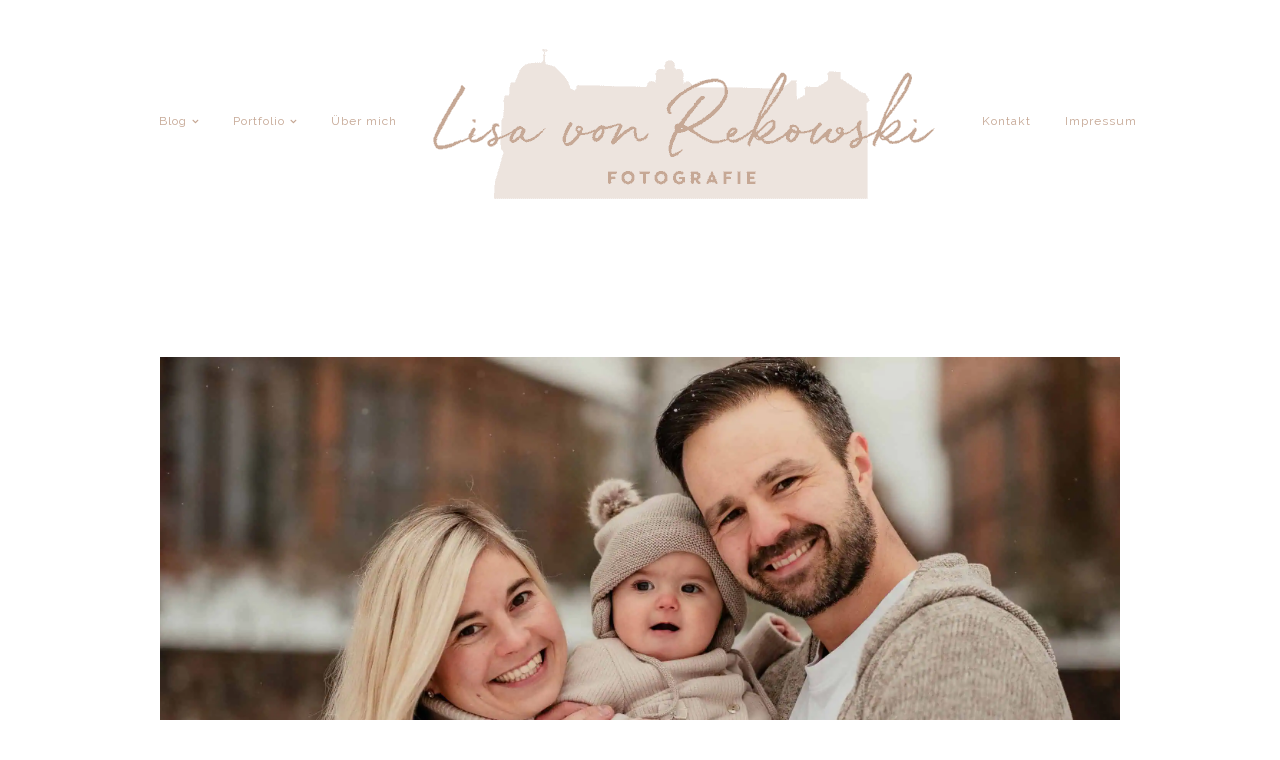

--- FILE ---
content_type: text/html; charset=UTF-8
request_url: https://lvr-fotografie.de/galleries/weihnachts-minishooting-im-wildland-in-wietze/
body_size: 11990
content:
<!DOCTYPE html>
<html lang="de">
<head><style>img.lazy{min-height:1px}</style><link href="https://lvr-fotografie.de/wp-content/plugins/w3-total-cache/pub/js/lazyload.min.js" as="script">
<meta charset="UTF-8" />

<meta name="viewport" content="width=device-width, initial-scale=1, maximum-scale=1" />

<title>Lisa von Rekowski &#8211; Natürliche Familienfotografie in Celle |   Weihnachts Minishooting im WildLand in Wietze</title>
<link rel="profile" href="http://gmpg.org/xfn/11" />
<link rel="pingback" href="https://lvr-fotografie.de/xmlrpc.php" />

	<meta property="og:image" content="https://lvr-fotografie.de/wp-content/uploads/2022/11/Portfolio-Weihnachts-Mini-Insta-Familienfotografie-Lisa-von-Rekowski-Fotografie-7-150x150.jpg"/>
	<meta property="og:title" content="Weihnachts Minishooting im WildLand in Wietze"/>
	<meta property="og:url" content="https://lvr-fotografie.de/galleries/weihnachts-minishooting-im-wildland-in-wietze/"/>
	<meta property="og:description" content=""/>
	
		<link rel="shortcut icon" href="https://cdn.shortpixel.ai/spai/q_lossy+ret_img+to_webp/lvr-fotografie.de/wp-content/uploads/2021/03/lvr-fotografie.png" data-spai-egr="1" />
 


<meta name='robots' content='max-image-preview:large' />
	<style>img:is([sizes="auto" i], [sizes^="auto," i]) { contain-intrinsic-size: 3000px 1500px }</style>
	<link rel='dns-prefetch' href='//maps.googleapis.com' />
<link rel='dns-prefetch' href='//fonts.googleapis.com' />
<link rel='dns-prefetch' href='//www.googletagmanager.com' />
<link rel="alternate" type="application/rss+xml" title="Lisa von Rekowski - Natürliche Familienfotografie in Celle &raquo; Feed" href="https://lvr-fotografie.de/feed/" />
<link rel="alternate" type="application/rss+xml" title="Lisa von Rekowski - Natürliche Familienfotografie in Celle &raquo; Kommentar-Feed" href="https://lvr-fotografie.de/comments/feed/" />
<script type="text/javascript">
/* <![CDATA[ */
window._wpemojiSettings = {"baseUrl":"https:\/\/s.w.org\/images\/core\/emoji\/16.0.1\/72x72\/","ext":".png","svgUrl":"https:\/\/s.w.org\/images\/core\/emoji\/16.0.1\/svg\/","svgExt":".svg","source":{"concatemoji":"https:\/\/lvr-fotografie.de\/wp-includes\/js\/wp-emoji-release.min.js?ver=6.8.2"}};
/*! This file is auto-generated */
!function(s,n){var o,i,e;function c(e){try{var t={supportTests:e,timestamp:(new Date).valueOf()};sessionStorage.setItem(o,JSON.stringify(t))}catch(e){}}function p(e,t,n){e.clearRect(0,0,e.canvas.width,e.canvas.height),e.fillText(t,0,0);var t=new Uint32Array(e.getImageData(0,0,e.canvas.width,e.canvas.height).data),a=(e.clearRect(0,0,e.canvas.width,e.canvas.height),e.fillText(n,0,0),new Uint32Array(e.getImageData(0,0,e.canvas.width,e.canvas.height).data));return t.every(function(e,t){return e===a[t]})}function u(e,t){e.clearRect(0,0,e.canvas.width,e.canvas.height),e.fillText(t,0,0);for(var n=e.getImageData(16,16,1,1),a=0;a<n.data.length;a++)if(0!==n.data[a])return!1;return!0}function f(e,t,n,a){switch(t){case"flag":return n(e,"\ud83c\udff3\ufe0f\u200d\u26a7\ufe0f","\ud83c\udff3\ufe0f\u200b\u26a7\ufe0f")?!1:!n(e,"\ud83c\udde8\ud83c\uddf6","\ud83c\udde8\u200b\ud83c\uddf6")&&!n(e,"\ud83c\udff4\udb40\udc67\udb40\udc62\udb40\udc65\udb40\udc6e\udb40\udc67\udb40\udc7f","\ud83c\udff4\u200b\udb40\udc67\u200b\udb40\udc62\u200b\udb40\udc65\u200b\udb40\udc6e\u200b\udb40\udc67\u200b\udb40\udc7f");case"emoji":return!a(e,"\ud83e\udedf")}return!1}function g(e,t,n,a){var r="undefined"!=typeof WorkerGlobalScope&&self instanceof WorkerGlobalScope?new OffscreenCanvas(300,150):s.createElement("canvas"),o=r.getContext("2d",{willReadFrequently:!0}),i=(o.textBaseline="top",o.font="600 32px Arial",{});return e.forEach(function(e){i[e]=t(o,e,n,a)}),i}function t(e){var t=s.createElement("script");t.src=e,t.defer=!0,s.head.appendChild(t)}"undefined"!=typeof Promise&&(o="wpEmojiSettingsSupports",i=["flag","emoji"],n.supports={everything:!0,everythingExceptFlag:!0},e=new Promise(function(e){s.addEventListener("DOMContentLoaded",e,{once:!0})}),new Promise(function(t){var n=function(){try{var e=JSON.parse(sessionStorage.getItem(o));if("object"==typeof e&&"number"==typeof e.timestamp&&(new Date).valueOf()<e.timestamp+604800&&"object"==typeof e.supportTests)return e.supportTests}catch(e){}return null}();if(!n){if("undefined"!=typeof Worker&&"undefined"!=typeof OffscreenCanvas&&"undefined"!=typeof URL&&URL.createObjectURL&&"undefined"!=typeof Blob)try{var e="postMessage("+g.toString()+"("+[JSON.stringify(i),f.toString(),p.toString(),u.toString()].join(",")+"));",a=new Blob([e],{type:"text/javascript"}),r=new Worker(URL.createObjectURL(a),{name:"wpTestEmojiSupports"});return void(r.onmessage=function(e){c(n=e.data),r.terminate(),t(n)})}catch(e){}c(n=g(i,f,p,u))}t(n)}).then(function(e){for(var t in e)n.supports[t]=e[t],n.supports.everything=n.supports.everything&&n.supports[t],"flag"!==t&&(n.supports.everythingExceptFlag=n.supports.everythingExceptFlag&&n.supports[t]);n.supports.everythingExceptFlag=n.supports.everythingExceptFlag&&!n.supports.flag,n.DOMReady=!1,n.readyCallback=function(){n.DOMReady=!0}}).then(function(){return e}).then(function(){var e;n.supports.everything||(n.readyCallback(),(e=n.source||{}).concatemoji?t(e.concatemoji):e.wpemoji&&e.twemoji&&(t(e.twemoji),t(e.wpemoji)))}))}((window,document),window._wpemojiSettings);
/* ]]> */
</script>
<style id='wp-emoji-styles-inline-css' type='text/css'>

	img.wp-smiley, img.emoji {
		display: inline !important;
		border: none !important;
		box-shadow: none !important;
		height: 1em !important;
		width: 1em !important;
		margin: 0 0.07em !important;
		vertical-align: -0.1em !important;
		background: none !important;
		padding: 0 !important;
	}
</style>
<link rel='stylesheet' id='wp-block-library-css' href='https://cdn.shortpixel.ai/spai/q_orig+ret_auto+to_webp+v_3/lvr-fotografie.de/wp-includes/css/dist/block-library/style.min.css?ver=6.8.2' data-spai-egr='1' type='text/css' media='all' />
<style id='classic-theme-styles-inline-css' type='text/css'>
/*! This file is auto-generated */
.wp-block-button__link{color:#fff;background-color:#32373c;border-radius:9999px;box-shadow:none;text-decoration:none;padding:calc(.667em + 2px) calc(1.333em + 2px);font-size:1.125em}.wp-block-file__button{background:#32373c;color:#fff;text-decoration:none}
</style>
<style id='global-styles-inline-css' type='text/css'>
:root{--wp--preset--aspect-ratio--square: 1;--wp--preset--aspect-ratio--4-3: 4/3;--wp--preset--aspect-ratio--3-4: 3/4;--wp--preset--aspect-ratio--3-2: 3/2;--wp--preset--aspect-ratio--2-3: 2/3;--wp--preset--aspect-ratio--16-9: 16/9;--wp--preset--aspect-ratio--9-16: 9/16;--wp--preset--color--black: #000000;--wp--preset--color--cyan-bluish-gray: #abb8c3;--wp--preset--color--white: #ffffff;--wp--preset--color--pale-pink: #f78da7;--wp--preset--color--vivid-red: #cf2e2e;--wp--preset--color--luminous-vivid-orange: #ff6900;--wp--preset--color--luminous-vivid-amber: #fcb900;--wp--preset--color--light-green-cyan: #7bdcb5;--wp--preset--color--vivid-green-cyan: #00d084;--wp--preset--color--pale-cyan-blue: #8ed1fc;--wp--preset--color--vivid-cyan-blue: #0693e3;--wp--preset--color--vivid-purple: #9b51e0;--wp--preset--gradient--vivid-cyan-blue-to-vivid-purple: linear-gradient(135deg,rgba(6,147,227,1) 0%,rgb(155,81,224) 100%);--wp--preset--gradient--light-green-cyan-to-vivid-green-cyan: linear-gradient(135deg,rgb(122,220,180) 0%,rgb(0,208,130) 100%);--wp--preset--gradient--luminous-vivid-amber-to-luminous-vivid-orange: linear-gradient(135deg,rgba(252,185,0,1) 0%,rgba(255,105,0,1) 100%);--wp--preset--gradient--luminous-vivid-orange-to-vivid-red: linear-gradient(135deg,rgba(255,105,0,1) 0%,rgb(207,46,46) 100%);--wp--preset--gradient--very-light-gray-to-cyan-bluish-gray: linear-gradient(135deg,rgb(238,238,238) 0%,rgb(169,184,195) 100%);--wp--preset--gradient--cool-to-warm-spectrum: linear-gradient(135deg,rgb(74,234,220) 0%,rgb(151,120,209) 20%,rgb(207,42,186) 40%,rgb(238,44,130) 60%,rgb(251,105,98) 80%,rgb(254,248,76) 100%);--wp--preset--gradient--blush-light-purple: linear-gradient(135deg,rgb(255,206,236) 0%,rgb(152,150,240) 100%);--wp--preset--gradient--blush-bordeaux: linear-gradient(135deg,rgb(254,205,165) 0%,rgb(254,45,45) 50%,rgb(107,0,62) 100%);--wp--preset--gradient--luminous-dusk: linear-gradient(135deg,rgb(255,203,112) 0%,rgb(199,81,192) 50%,rgb(65,88,208) 100%);--wp--preset--gradient--pale-ocean: linear-gradient(135deg,rgb(255,245,203) 0%,rgb(182,227,212) 50%,rgb(51,167,181) 100%);--wp--preset--gradient--electric-grass: linear-gradient(135deg,rgb(202,248,128) 0%,rgb(113,206,126) 100%);--wp--preset--gradient--midnight: linear-gradient(135deg,rgb(2,3,129) 0%,rgb(40,116,252) 100%);--wp--preset--font-size--small: 13px;--wp--preset--font-size--medium: 20px;--wp--preset--font-size--large: 36px;--wp--preset--font-size--x-large: 42px;--wp--preset--spacing--20: 0.44rem;--wp--preset--spacing--30: 0.67rem;--wp--preset--spacing--40: 1rem;--wp--preset--spacing--50: 1.5rem;--wp--preset--spacing--60: 2.25rem;--wp--preset--spacing--70: 3.38rem;--wp--preset--spacing--80: 5.06rem;--wp--preset--shadow--natural: 6px 6px 9px rgba(0, 0, 0, 0.2);--wp--preset--shadow--deep: 12px 12px 50px rgba(0, 0, 0, 0.4);--wp--preset--shadow--sharp: 6px 6px 0px rgba(0, 0, 0, 0.2);--wp--preset--shadow--outlined: 6px 6px 0px -3px rgba(255, 255, 255, 1), 6px 6px rgba(0, 0, 0, 1);--wp--preset--shadow--crisp: 6px 6px 0px rgba(0, 0, 0, 1);}:where(.is-layout-flex){gap: 0.5em;}:where(.is-layout-grid){gap: 0.5em;}body .is-layout-flex{display: flex;}.is-layout-flex{flex-wrap: wrap;align-items: center;}.is-layout-flex > :is(*, div){margin: 0;}body .is-layout-grid{display: grid;}.is-layout-grid > :is(*, div){margin: 0;}:where(.wp-block-columns.is-layout-flex){gap: 2em;}:where(.wp-block-columns.is-layout-grid){gap: 2em;}:where(.wp-block-post-template.is-layout-flex){gap: 1.25em;}:where(.wp-block-post-template.is-layout-grid){gap: 1.25em;}.has-black-color{color: var(--wp--preset--color--black) !important;}.has-cyan-bluish-gray-color{color: var(--wp--preset--color--cyan-bluish-gray) !important;}.has-white-color{color: var(--wp--preset--color--white) !important;}.has-pale-pink-color{color: var(--wp--preset--color--pale-pink) !important;}.has-vivid-red-color{color: var(--wp--preset--color--vivid-red) !important;}.has-luminous-vivid-orange-color{color: var(--wp--preset--color--luminous-vivid-orange) !important;}.has-luminous-vivid-amber-color{color: var(--wp--preset--color--luminous-vivid-amber) !important;}.has-light-green-cyan-color{color: var(--wp--preset--color--light-green-cyan) !important;}.has-vivid-green-cyan-color{color: var(--wp--preset--color--vivid-green-cyan) !important;}.has-pale-cyan-blue-color{color: var(--wp--preset--color--pale-cyan-blue) !important;}.has-vivid-cyan-blue-color{color: var(--wp--preset--color--vivid-cyan-blue) !important;}.has-vivid-purple-color{color: var(--wp--preset--color--vivid-purple) !important;}.has-black-background-color{background-color: var(--wp--preset--color--black) !important;}.has-cyan-bluish-gray-background-color{background-color: var(--wp--preset--color--cyan-bluish-gray) !important;}.has-white-background-color{background-color: var(--wp--preset--color--white) !important;}.has-pale-pink-background-color{background-color: var(--wp--preset--color--pale-pink) !important;}.has-vivid-red-background-color{background-color: var(--wp--preset--color--vivid-red) !important;}.has-luminous-vivid-orange-background-color{background-color: var(--wp--preset--color--luminous-vivid-orange) !important;}.has-luminous-vivid-amber-background-color{background-color: var(--wp--preset--color--luminous-vivid-amber) !important;}.has-light-green-cyan-background-color{background-color: var(--wp--preset--color--light-green-cyan) !important;}.has-vivid-green-cyan-background-color{background-color: var(--wp--preset--color--vivid-green-cyan) !important;}.has-pale-cyan-blue-background-color{background-color: var(--wp--preset--color--pale-cyan-blue) !important;}.has-vivid-cyan-blue-background-color{background-color: var(--wp--preset--color--vivid-cyan-blue) !important;}.has-vivid-purple-background-color{background-color: var(--wp--preset--color--vivid-purple) !important;}.has-black-border-color{border-color: var(--wp--preset--color--black) !important;}.has-cyan-bluish-gray-border-color{border-color: var(--wp--preset--color--cyan-bluish-gray) !important;}.has-white-border-color{border-color: var(--wp--preset--color--white) !important;}.has-pale-pink-border-color{border-color: var(--wp--preset--color--pale-pink) !important;}.has-vivid-red-border-color{border-color: var(--wp--preset--color--vivid-red) !important;}.has-luminous-vivid-orange-border-color{border-color: var(--wp--preset--color--luminous-vivid-orange) !important;}.has-luminous-vivid-amber-border-color{border-color: var(--wp--preset--color--luminous-vivid-amber) !important;}.has-light-green-cyan-border-color{border-color: var(--wp--preset--color--light-green-cyan) !important;}.has-vivid-green-cyan-border-color{border-color: var(--wp--preset--color--vivid-green-cyan) !important;}.has-pale-cyan-blue-border-color{border-color: var(--wp--preset--color--pale-cyan-blue) !important;}.has-vivid-cyan-blue-border-color{border-color: var(--wp--preset--color--vivid-cyan-blue) !important;}.has-vivid-purple-border-color{border-color: var(--wp--preset--color--vivid-purple) !important;}.has-vivid-cyan-blue-to-vivid-purple-gradient-background{background: var(--wp--preset--gradient--vivid-cyan-blue-to-vivid-purple) !important;}.has-light-green-cyan-to-vivid-green-cyan-gradient-background{background: var(--wp--preset--gradient--light-green-cyan-to-vivid-green-cyan) !important;}.has-luminous-vivid-amber-to-luminous-vivid-orange-gradient-background{background: var(--wp--preset--gradient--luminous-vivid-amber-to-luminous-vivid-orange) !important;}.has-luminous-vivid-orange-to-vivid-red-gradient-background{background: var(--wp--preset--gradient--luminous-vivid-orange-to-vivid-red) !important;}.has-very-light-gray-to-cyan-bluish-gray-gradient-background{background: var(--wp--preset--gradient--very-light-gray-to-cyan-bluish-gray) !important;}.has-cool-to-warm-spectrum-gradient-background{background: var(--wp--preset--gradient--cool-to-warm-spectrum) !important;}.has-blush-light-purple-gradient-background{background: var(--wp--preset--gradient--blush-light-purple) !important;}.has-blush-bordeaux-gradient-background{background: var(--wp--preset--gradient--blush-bordeaux) !important;}.has-luminous-dusk-gradient-background{background: var(--wp--preset--gradient--luminous-dusk) !important;}.has-pale-ocean-gradient-background{background: var(--wp--preset--gradient--pale-ocean) !important;}.has-electric-grass-gradient-background{background: var(--wp--preset--gradient--electric-grass) !important;}.has-midnight-gradient-background{background: var(--wp--preset--gradient--midnight) !important;}.has-small-font-size{font-size: var(--wp--preset--font-size--small) !important;}.has-medium-font-size{font-size: var(--wp--preset--font-size--medium) !important;}.has-large-font-size{font-size: var(--wp--preset--font-size--large) !important;}.has-x-large-font-size{font-size: var(--wp--preset--font-size--x-large) !important;}
:where(.wp-block-post-template.is-layout-flex){gap: 1.25em;}:where(.wp-block-post-template.is-layout-grid){gap: 1.25em;}
:where(.wp-block-columns.is-layout-flex){gap: 2em;}:where(.wp-block-columns.is-layout-grid){gap: 2em;}
:root :where(.wp-block-pullquote){font-size: 1.5em;line-height: 1.6;}
</style>
<link rel='stylesheet' id='google_font0-css' href='https://fonts.googleapis.com/css?family=Raleway%3A400%2C700%2C400italic&#038;subset=latin%2Ccyrillic-ext%2Cgreek-ext%2Ccyrillic&#038;ver=6.8.2' type='text/css' media='all' />
<link rel='stylesheet' id='animation.css-css' href='https://cdn.shortpixel.ai/spai/q_orig+ret_auto+to_webp+v_3/lvr-fotografie.de/wp-content/themes/vega/css/animation.css?ver=4.8' data-spai-egr='1' type='text/css' media='all' />
<link rel='stylesheet' id='screen.css-css' href='https://cdn.shortpixel.ai/spai/q_orig+ret_auto+to_webp+v_3/lvr-fotografie.de/wp-content/themes/vega/css/screen.css?ver=4.8' data-spai-egr='1' type='text/css' media='all' />
<link rel='stylesheet' id='mediaelement-css' href='https://cdn.shortpixel.ai/spai/q_orig+ret_auto+to_webp+v_3/lvr-fotografie.de/wp-includes/js/mediaelement/mediaelementplayer-legacy.min.css?ver=4.2.17' data-spai-egr='1' type='text/css' media='all' />
<link rel='stylesheet' id='magnific-popup-css' href='https://cdn.shortpixel.ai/spai/q_orig+ret_auto+to_webp+v_3/lvr-fotografie.de/wp-content/themes/vega/css/magnific-popup.css?ver=4.8' data-spai-egr='1' type='text/css' media='all' />
<link rel='stylesheet' id='flexslider-css' href='https://cdn.shortpixel.ai/spai/q_orig+ret_auto+to_webp+v_3/lvr-fotografie.de/wp-content/themes/vega/js/flexslider/flexslider.css?ver=4.8' data-spai-egr='1' type='text/css' media='all' />
<link rel='stylesheet' id='fontawesome-css' href='https://cdn.shortpixel.ai/spai/q_orig+ret_auto+to_webp+v_3/lvr-fotografie.de/wp-content/themes/vega/css/font-awesome.min.css?ver=4.8' data-spai-egr='1' type='text/css' media='all' />
<link rel='stylesheet' id='custom_css-css' href='https://lvr-fotografie.de/wp-content/themes/vega/templates/custom-css.php?ver=4.8' type='text/css' media='all' />
<link rel='stylesheet' id='grid-css' href='https://cdn.shortpixel.ai/spai/q_orig+ret_auto+to_webp+v_3/lvr-fotografie.de/wp-content/themes/vega/css/grid.css?ver=4.8' data-spai-egr='1' type='text/css' media='all' />
<style id='spai-fadein-inline-css' type='text/css'>
img[data-spai]{opacity: 0;} div.woocommerce-product-gallery img[data-spai]{opacity: 1;} img[data-spai-egr],img[data-spai-lazy-loaded],img[data-spai-upd] {transition: opacity .5s linear .2s;-webkit-transition: opacity .5s linear .2s;-moz-transition: opacity .5s linear .2s;-o-transition: opacity .5s linear .2s; opacity: 1;}
</style>
<script type="text/javascript" src="https://lvr-fotografie.de/wp-includes/js/jquery/jquery.min.js?ver=3.7.1" id="jquery-core-js"></script>
<script type="text/javascript" src="https://lvr-fotografie.de/wp-includes/js/jquery/jquery-migrate.min.js?ver=3.4.1" id="jquery-migrate-js"></script>
<link rel="https://api.w.org/" href="https://lvr-fotografie.de/wp-json/" /><link rel="EditURI" type="application/rsd+xml" title="RSD" href="https://lvr-fotografie.de/xmlrpc.php?rsd" />
<meta name="generator" content="WordPress 6.8.2" />
<link rel="canonical" href="https://lvr-fotografie.de/galleries/weihnachts-minishooting-im-wildland-in-wietze/" />
<link rel='shortlink' href='https://lvr-fotografie.de/?p=2493' />
<link rel="alternate" title="oEmbed (JSON)" type="application/json+oembed" href="https://lvr-fotografie.de/wp-json/oembed/1.0/embed?url=https%3A%2F%2Flvr-fotografie.de%2Fgalleries%2Fweihnachts-minishooting-im-wildland-in-wietze%2F" />
<link rel="alternate" title="oEmbed (XML)" type="text/xml+oembed" href="https://lvr-fotografie.de/wp-json/oembed/1.0/embed?url=https%3A%2F%2Flvr-fotografie.de%2Fgalleries%2Fweihnachts-minishooting-im-wildland-in-wietze%2F&#038;format=xml" />
<meta name="generator" content="Site Kit by Google 1.160.0" /><style type="text/css">.recentcomments a{display:inline !important;padding:0 !important;margin:0 !important;}</style>
<link href="https://cdn.shortpixel.ai" rel="preconnect" crossorigin></head>

<body class="wp-singular galleries-template-default single single-galleries postid-2493 wp-theme-vega" data-style="blog_grid">
		<input type="hidden" id="pp_enable_right_click" name="pp_enable_right_click" value=""/>
	<input type="hidden" id="pp_enable_dragging" name="pp_enable_dragging" value=""/>
	<input type="hidden" id="pp_fixed_menu" name="pp_fixed_menu" value="true"/>
	<input type="hidden" id="pp_page_frame" name="pp_page_frame" value=""/>
	<input type="hidden" id="pp_menu_layout" name="pp_menu_layout" value="1"/>
	<input type="hidden" id="pp_image_path" name="pp_image_path" value="https://lvr-fotografie.de/wp-content/themes/vega/images/"/>
	<input type="hidden" id="pp_homepage_url" name="pp_homepage_url" value="https://lvr-fotografie.de"/>
	
	<!--Begin Template Frame -->
	<div class="fixed frame_top"></div>
	<div class="fixed frame_bottom"></div>
	<div class="fixed frame_left"></div>
	<div class="fixed frame_right"></div>
	<!--End Template Frame -->
	
	<!-- Begin mobile menu -->
	<div class="mobile_menu_wrapper">
	    <a id="close_mobile_menu" href="#"><i class="fa fa-times-circle"></i></a>
	    <div class="menu-links-container"><ul id="mobile_main_menu1" class="mobile_main_nav"><li id="menu-item-1025" class="menu-item menu-item-type-post_type menu-item-object-page menu-item-has-children menu-item-1025"><a href="https://lvr-fotografie.de/blog/">Blog</a>
<ul class="sub-menu">
	<li id="menu-item-2202" class="menu-item menu-item-type-post_type menu-item-object-page menu-item-2202"><a href="https://lvr-fotografie.de/blog-business/">Business</a></li>
	<li id="menu-item-2201" class="menu-item menu-item-type-post_type menu-item-object-page menu-item-2201"><a href="https://lvr-fotografie.de/blog-familienbilder/">Familie &#038; Portraits</a></li>
</ul>
</li>
<li id="menu-item-196" class="menu-item menu-item-type-post_type menu-item-object-page menu-item-has-children menu-item-196"><a href="https://lvr-fotografie.de/portfolio/">Portfolio</a>
<ul class="sub-menu">
	<li id="menu-item-266" class="menu-item menu-item-type-custom menu-item-object-custom menu-item-266"><a href="http://lvr-fotografie.de/?galleries=babybauch">Babybauch</a></li>
	<li id="menu-item-273" class="menu-item menu-item-type-custom menu-item-object-custom menu-item-273"><a href="https://lvr-fotografie.de/galleries/baby/">Baby</a></li>
	<li id="menu-item-391" class="menu-item menu-item-type-custom menu-item-object-custom menu-item-391"><a href="https://lvr-fotografie.de/galleries/geburt_und_wochenbett/">Geburt und Wochenbett</a></li>
	<li id="menu-item-275" class="menu-item menu-item-type-custom menu-item-object-custom menu-item-275"><a href="http://lvr-fotografie.de/?galleries=familie">Familie</a></li>
	<li id="menu-item-901" class="menu-item menu-item-type-custom menu-item-object-custom menu-item-901"><a href="http://lvr-fotografie.de/?galleries=business">Business</a></li>
	<li id="menu-item-2274" class="menu-item menu-item-type-custom menu-item-object-custom menu-item-2274"><a href="http://lvr-fotografie.de/?galleries=hochzeit">Hochzeit</a></li>
</ul>
</li>
<li id="menu-item-197" class="menu-item menu-item-type-post_type menu-item-object-page menu-item-197"><a href="https://lvr-fotografie.de/ueber-mich/">Über mich</a></li>
</ul></div><div class="menu-rechts-container"><ul id="mobile_main_menu2" class="mobile_main_nav"><li id="menu-item-200" class="menu-item menu-item-type-post_type menu-item-object-page menu-item-200"><a href="https://lvr-fotografie.de/leistungen/">Kontakt</a></li>
<li id="menu-item-320" class="menu-item menu-item-type-post_type menu-item-object-page menu-item-320"><a href="https://lvr-fotografie.de/impressum/">Impressum</a></li>
</ul></div>	</div>
	<!-- End mobile menu -->
	
	
	<!-- Begin template wrapper -->
	<div id="wrapper">
	
		<!--Begin Template Menu -->
		<div class="top_bar">
		
			<div class="top_bar_wrapper">
			
				<div id="menu_wrapper">
					
					<div id="mobile_nav_icon"></div>
				
					
<div class="main_menu_container"><ul id="main_menu_left" class="nav"><li class="menu-item menu-item-type-post_type menu-item-object-page menu-item-has-children arrow menu-item-1025"><a href="https://lvr-fotografie.de/blog/">Blog</a>
<ul class="sub-menu">
	<li class="menu-item menu-item-type-post_type menu-item-object-page menu-item-2202"><a href="https://lvr-fotografie.de/blog-business/">Business</a></li>
	<li class="menu-item menu-item-type-post_type menu-item-object-page menu-item-2201"><a href="https://lvr-fotografie.de/blog-familienbilder/">Familie &#038; Portraits</a></li>
</ul>
</li>
<li class="menu-item menu-item-type-post_type menu-item-object-page menu-item-has-children arrow menu-item-196"><a href="https://lvr-fotografie.de/portfolio/">Portfolio</a>
<ul class="sub-menu">
	<li class="menu-item menu-item-type-custom menu-item-object-custom menu-item-266"><a href="http://lvr-fotografie.de/?galleries=babybauch">Babybauch</a></li>
	<li class="menu-item menu-item-type-custom menu-item-object-custom menu-item-273"><a href="https://lvr-fotografie.de/galleries/baby/">Baby</a></li>
	<li class="menu-item menu-item-type-custom menu-item-object-custom menu-item-391"><a href="https://lvr-fotografie.de/galleries/geburt_und_wochenbett/">Geburt und Wochenbett</a></li>
	<li class="menu-item menu-item-type-custom menu-item-object-custom menu-item-275"><a href="http://lvr-fotografie.de/?galleries=familie">Familie</a></li>
	<li class="menu-item menu-item-type-custom menu-item-object-custom menu-item-901"><a href="http://lvr-fotografie.de/?galleries=business">Business</a></li>
	<li class="menu-item menu-item-type-custom menu-item-object-custom menu-item-2274"><a href="http://lvr-fotografie.de/?galleries=hochzeit">Hochzeit</a></li>
</ul>
</li>
<li class="menu-item menu-item-type-post_type menu-item-object-page menu-item-197"><a href="https://lvr-fotografie.de/ueber-mich/">Über mich</a></li>
</ul></div>
<!-- Begin logo -->	
    <a id="custom_logo" class="logo_wrapper" href="https://lvr-fotografie.de">
    	<img class="lazy" src="data:image/svg+xml,%3Csvg%20xmlns='http://www.w3.org/2000/svg'%20viewBox='0%200%201%201'%3E%3C/svg%3E" data-src="[data-uri]" data-spai="1" alt=""/>
    </a>
<!-- End logo -->

<div class="main_menu_container"><ul id="main_menu_right" class="nav"><li class="menu-item menu-item-type-post_type menu-item-object-page menu-item-200"><a href="https://lvr-fotografie.de/leistungen/">Kontakt</a></li>
<li class="menu-item menu-item-type-post_type menu-item-object-page menu-item-320"><a href="https://lvr-fotografie.de/impressum/">Impressum</a></li>
</ul></div>		
				</div> 
			</div>
		
		</div> 

<!-- Begin content -->
<div id="page_content_wrapper" class="two">
    
    <div class="inner">

    	<div class="inner_wrapper">
    	
    				
					
		    	<p>&nbsp;</p>
<p><img fetchpriority="high" decoding="async" class="alignnone size-full wp-image-2913 lazy" src="data:image/svg+xml,%3Csvg%20xmlns='http://www.w3.org/2000/svg'%20viewBox='0%200%202500%201669'%3E%3C/svg%3E" data-src="[data-uri]" data-spai="1" alt="Familie bei Fotoshooting im Schnee auf Weihnachtsmarkt im Wildland bei Celle" width="2500" height="1669"  /> Weihnachten ist nicht mehr weit. Und Ihr braucht noch aktuelle Bilder , um z.B. Eure Weihnachtspost zu gestalten?! Dann nutzt doch die Gelegenheit und bucht Euch Euren Fototermin.</p>
<ul>
<li>Am<strong> 30.11  &amp; 01. 12.2024</strong> von <strong>10.00- 16.00 Uhr</strong> während des Weihnachtsmarktes im <a href="https://www.wildland.de/aktuell/weihnachtsmarkt-2022.html"><strong>WildLand Natural Resort</strong></a> in Wietze</li>
<li>Für Familien, Kinder, Paare (bis zu 5 Pers.)</li>
<li>ca. 15 Minuten Fotoshooting in romantisch-ländlicher Umgebung</li>
<li>nur <strong>49 €</strong> (inkl. 1 digitales Bild)</li>
<li>weitere Bilder und Pakete können hinzugebucht werden</li>
</ul>
<p>Buch deinen  Termin direkt  <strong><a href="https://calendly.com/lvr-fotografie/weihnachts-minishooting-wildland">hier</a> </strong>oder via Mail an <strong>mail@lvr-fotografie.de</strong></p>
<p>Ich freue mich auf Euch!</p>
		
		    		
			<div id="blog_grid_wrapper">
	    	
	    		    	<div class="mansory_entry type-post post gallery">
	    							<div class="image_grid_frame">
						
	    				<div class="image_wrapper">
	    					<img src="data:image/svg+xml,%3Csvg%20xmlns='http://www.w3.org/2000/svg'%20viewBox='0%200%201%201'%3E%3C/svg%3E" data-src="[data-uri]" data-spai="1" alt="" class="portfolio_img lazy"/>
	    					
	    					<div class="mask">
			    				<div class="mask_frame">
			    					<div class="mask_image_content">
			    						<div class="mask_image_content_frame">
			    							<a  class="fancy-gallery" href="https://lvr-fotografie.de/wp-content/uploads/2022/11/Portfolio-Weihnachts-Mini-Insta-Familienfotografie-Lisa-von-Rekowski-Fotografie-7.jpg">
							    				<i class="fa fa-search-plus"></i>
			    							</a>
			    										    							<a href="https://lvr-fotografie.de/galleries/weihnachts-minishooting-im-wildland-in-wietze/portfolio-weihnachts-mini-insta-familienfotografie-lisa-von-rekowski-fotografie-7/">
								    			<i class="fa fa-chain"></i>
			    							</a>
			    										    						</div>
			    					</div>
			    				</div>
			    			</div>
	    				</div>
						<br class="clear"/>
	    				<div class="image_caption"></div>
					</div>
	    					
	    	
	    	</div>
	    	
	    		    	<div class="mansory_entry type-post post gallery">
	    							<div class="image_grid_frame">
						
	    				<div class="image_wrapper">
	    					<img src="data:image/svg+xml,%3Csvg%20xmlns='http://www.w3.org/2000/svg'%20viewBox='0%200%201%201'%3E%3C/svg%3E" data-src="[data-uri]" data-spai="1" alt="" class="portfolio_img lazy"/>
	    					
	    					<div class="mask">
			    				<div class="mask_frame">
			    					<div class="mask_image_content">
			    						<div class="mask_image_content_frame">
			    							<a  class="fancy-gallery" href="https://lvr-fotografie.de/wp-content/uploads/2022/11/Portfolio-Weihnachts-Mini-Insta-Familienfotografie-Lisa-von-Rekowski-Fotografie-2.jpg">
							    				<i class="fa fa-search-plus"></i>
			    							</a>
			    										    							<a href="https://lvr-fotografie.de/galleries/weihnachts-minishooting-im-wildland-in-wietze/portfolio-weihnachts-mini-insta-familienfotografie-lisa-von-rekowski-fotografie-2/">
								    			<i class="fa fa-chain"></i>
			    							</a>
			    										    						</div>
			    					</div>
			    				</div>
			    			</div>
	    				</div>
						<br class="clear"/>
	    				<div class="image_caption"></div>
					</div>
	    					
	    	
	    	</div>
	    	
	    		    	<div class="mansory_entry type-post post gallery">
	    							<div class="image_grid_frame">
						
	    				<div class="image_wrapper">
	    					<img src="data:image/svg+xml,%3Csvg%20xmlns='http://www.w3.org/2000/svg'%20viewBox='0%200%201%201'%3E%3C/svg%3E" data-src="[data-uri]" data-spai="1" alt="Mama mit Baby im Schnee bei Familienshooting auf Weihnachtsmarkt Wildland in Celle" class="portfolio_img lazy"/>
	    					
	    					<div class="mask">
			    				<div class="mask_frame">
			    					<div class="mask_image_content">
			    						<div class="mask_image_content_frame">
			    							<a  class="fancy-gallery" href="https://lvr-fotografie.de/wp-content/uploads/2022/11/Portfolio-Weihnachts-Mini-Insta-Familienfotografie-Lisa-von-Rekowski-Fotografie-19.jpg">
							    				<i class="fa fa-search-plus"></i>
			    							</a>
			    										    							<a href="https://lvr-fotografie.de/galleries/weihnachts-minishooting-im-wildland-in-wietze/portfolio-weihnachts-mini-insta-familienfotografie-lisa-von-rekowski-fotografie-19/">
								    			<i class="fa fa-chain"></i>
			    							</a>
			    										    						</div>
			    					</div>
			    				</div>
			    			</div>
	    				</div>
						<br class="clear"/>
	    				<div class="image_caption"></div>
					</div>
	    					
	    	
	    	</div>
	    	
	    		    	<div class="mansory_entry type-post post gallery">
	    							<div class="image_grid_frame">
						
	    				<div class="image_wrapper">
	    					<img src="data:image/svg+xml,%3Csvg%20xmlns='http://www.w3.org/2000/svg'%20viewBox='0%200%201%201'%3E%3C/svg%3E" data-src="[data-uri]" data-spai="1" alt="Familie mit Baby im Schnee bei Fotoshooting in Celle" class="portfolio_img lazy"/>
	    					
	    					<div class="mask">
			    				<div class="mask_frame">
			    					<div class="mask_image_content">
			    						<div class="mask_image_content_frame">
			    							<a  class="fancy-gallery" href="https://lvr-fotografie.de/wp-content/uploads/2022/11/Portfolio-Weihnachts-Mini-Insta-Familienfotografie-Lisa-von-Rekowski-Fotografie-11.jpg">
							    				<i class="fa fa-search-plus"></i>
			    							</a>
			    										    							<a href="https://lvr-fotografie.de/galleries/weihnachts-minishooting-im-wildland-in-wietze/portfolio-weihnachts-mini-insta-familienfotografie-lisa-von-rekowski-fotografie-11/">
								    			<i class="fa fa-chain"></i>
			    							</a>
			    										    						</div>
			    					</div>
			    				</div>
			    			</div>
	    				</div>
						<br class="clear"/>
	    				<div class="image_caption"></div>
					</div>
	    					
	    	
	    	</div>
	    	
	    		    	<div class="mansory_entry type-post post gallery">
	    							<div class="image_grid_frame">
						
	    				<div class="image_wrapper">
	    					<img src="data:image/svg+xml,%3Csvg%20xmlns='http://www.w3.org/2000/svg'%20viewBox='0%200%201%201'%3E%3C/svg%3E" data-src="[data-uri]" data-spai="1" alt="Familienbilder in Schneelandschaft, Familie geht mit Baby in Celle mit Schnee spazieren" class="portfolio_img lazy"/>
	    					
	    					<div class="mask">
			    				<div class="mask_frame">
			    					<div class="mask_image_content">
			    						<div class="mask_image_content_frame">
			    							<a  class="fancy-gallery" href="https://lvr-fotografie.de/wp-content/uploads/2022/11/Portfolio-Weihnachts-Mini-Insta-Familienfotografie-Lisa-von-Rekowski-Fotografie-5.jpg">
							    				<i class="fa fa-search-plus"></i>
			    							</a>
			    										    							<a href="https://lvr-fotografie.de/galleries/weihnachts-minishooting-im-wildland-in-wietze/portfolio-weihnachts-mini-insta-familienfotografie-lisa-von-rekowski-fotografie-5/">
								    			<i class="fa fa-chain"></i>
			    							</a>
			    										    						</div>
			    					</div>
			    				</div>
			    			</div>
	    				</div>
						<br class="clear"/>
	    				<div class="image_caption"></div>
					</div>
	    					
	    	
	    	</div>
	    	
	    		    	<div class="mansory_entry type-post post gallery">
	    							<div class="image_grid_frame">
						
	    				<div class="image_wrapper">
	    					<img src="data:image/svg+xml,%3Csvg%20xmlns='http://www.w3.org/2000/svg'%20viewBox='0%200%201%201'%3E%3C/svg%3E" data-src="[data-uri]" data-spai="1" alt="Familie mit Baby bei Familienshooting in Celle in Schneelandschaft" class="portfolio_img lazy"/>
	    					
	    					<div class="mask">
			    				<div class="mask_frame">
			    					<div class="mask_image_content">
			    						<div class="mask_image_content_frame">
			    							<a  class="fancy-gallery" href="https://lvr-fotografie.de/wp-content/uploads/2022/11/Portfolio-Weihnachts-Mini-Insta-Familienfotografie-Lisa-von-Rekowski-Fotografie-15.jpg">
							    				<i class="fa fa-search-plus"></i>
			    							</a>
			    										    							<a href="https://lvr-fotografie.de/galleries/weihnachts-minishooting-im-wildland-in-wietze/portfolio-weihnachts-mini-insta-familienfotografie-lisa-von-rekowski-fotografie-15/">
								    			<i class="fa fa-chain"></i>
			    							</a>
			    										    						</div>
			    					</div>
			    				</div>
			    			</div>
	    				</div>
						<br class="clear"/>
	    				<div class="image_caption"></div>
					</div>
	    					
	    	
	    	</div>
	    	
	    		    	<div class="mansory_entry type-post post gallery">
	    							<div class="image_grid_frame">
						
	    				<div class="image_wrapper">
	    					<img src="data:image/svg+xml,%3Csvg%20xmlns='http://www.w3.org/2000/svg'%20viewBox='0%200%201%201'%3E%3C/svg%3E" data-src="[data-uri]" data-spai="1" alt="" class="portfolio_img lazy"/>
	    					
	    					<div class="mask">
			    				<div class="mask_frame">
			    					<div class="mask_image_content">
			    						<div class="mask_image_content_frame">
			    							<a  class="fancy-gallery" href="https://lvr-fotografie.de/wp-content/uploads/2022/11/Portfolio-Weihnachts-Mini-Insta-Familienfotografie-Lisa-von-Rekowski-Fotografie-26.jpg">
							    				<i class="fa fa-search-plus"></i>
			    							</a>
			    										    							<a href="https://lvr-fotografie.de/galleries/weihnachts-minishooting-im-wildland-in-wietze/portfolio-weihnachts-mini-insta-familienfotografie-lisa-von-rekowski-fotografie-26/">
								    			<i class="fa fa-chain"></i>
			    							</a>
			    										    						</div>
			    					</div>
			    				</div>
			    			</div>
	    				</div>
						<br class="clear"/>
	    				<div class="image_caption"></div>
					</div>
	    					
	    	
	    	</div>
	    	
	    		    	<div class="mansory_entry type-post post gallery">
	    							<div class="image_grid_frame">
						
	    				<div class="image_wrapper">
	    					<img src="data:image/svg+xml,%3Csvg%20xmlns='http://www.w3.org/2000/svg'%20viewBox='0%200%201%201'%3E%3C/svg%3E" data-src="[data-uri]" data-spai="1" alt="Familienfotografie im WildLand in Wietze bei Celle" class="portfolio_img lazy"/>
	    					
	    					<div class="mask">
			    				<div class="mask_frame">
			    					<div class="mask_image_content">
			    						<div class="mask_image_content_frame">
			    							<a  class="fancy-gallery" href="https://lvr-fotografie.de/wp-content/uploads/2022/11/Portfolio-WildLand-WEB-Familienfotografie-Lisa-von-Rekowski-Fotografie-11.jpg">
							    				<i class="fa fa-search-plus"></i>
			    							</a>
			    										    							<a href="https://lvr-fotografie.de/galleries/weihnachts-minishooting-im-wildland-in-wietze/portfolio-wildland-web-familienfotografie-lisa-von-rekowski-fotografie-11/">
								    			<i class="fa fa-chain"></i>
			    							</a>
			    										    						</div>
			    					</div>
			    				</div>
			    			</div>
	    				</div>
						<br class="clear"/>
	    				<div class="image_caption"></div>
					</div>
	    					
	    	
	    	</div>
	    	
	    		    	<div class="mansory_entry type-post post gallery">
	    							<div class="image_grid_frame">
						
	    				<div class="image_wrapper">
	    					<img src="data:image/svg+xml,%3Csvg%20xmlns='http://www.w3.org/2000/svg'%20viewBox='0%200%201%201'%3E%3C/svg%3E" data-src="[data-uri]" data-spai="1" alt="Familienfotos auf dem Weihnachtsmarkt im WildLand bei Celle" class="portfolio_img lazy"/>
	    					
	    					<div class="mask">
			    				<div class="mask_frame">
			    					<div class="mask_image_content">
			    						<div class="mask_image_content_frame">
			    							<a  class="fancy-gallery" href="https://lvr-fotografie.de/wp-content/uploads/2022/11/Portfolio-WildLand-WEB-Familienfotografie-Lisa-von-Rekowski-Fotografie-9.jpg">
							    				<i class="fa fa-search-plus"></i>
			    							</a>
			    										    							<a href="https://lvr-fotografie.de/galleries/weihnachts-minishooting-im-wildland-in-wietze/portfolio-wildland-web-familienfotografie-lisa-von-rekowski-fotografie-9/">
								    			<i class="fa fa-chain"></i>
			    							</a>
			    										    						</div>
			    					</div>
			    				</div>
			    			</div>
	    				</div>
						<br class="clear"/>
	    				<div class="image_caption"></div>
					</div>
	    					
	    	
	    	</div>
	    	
	    		    	<div class="mansory_entry type-post post gallery">
	    							<div class="image_grid_frame">
						
	    				<div class="image_wrapper">
	    					<img src="data:image/svg+xml,%3Csvg%20xmlns='http://www.w3.org/2000/svg'%20viewBox='0%200%201%201'%3E%3C/svg%3E" data-src="[data-uri]" data-spai="1" alt="WildLand Wietze Außenaufnahme" class="portfolio_img lazy"/>
	    					
	    					<div class="mask">
			    				<div class="mask_frame">
			    					<div class="mask_image_content">
			    						<div class="mask_image_content_frame">
			    							<a  class="fancy-gallery" href="https://lvr-fotografie.de/wp-content/uploads/2022/11/Portfolio-WildLand-WEB-Familienfotografie-Lisa-von-Rekowski-Fotografie-1.jpg">
							    				<i class="fa fa-search-plus"></i>
			    							</a>
			    										    							<a href="https://lvr-fotografie.de/galleries/weihnachts-minishooting-im-wildland-in-wietze/portfolio-wildland-web-familienfotografie-lisa-von-rekowski-fotografie-1/">
								    			<i class="fa fa-chain"></i>
			    							</a>
			    										    						</div>
			    					</div>
			    				</div>
			    			</div>
	    				</div>
						<br class="clear"/>
	    				<div class="image_caption"></div>
					</div>
	    					
	    	
	    	</div>
	    	
	    		    	<div class="mansory_entry type-post post gallery">
	    							<div class="image_grid_frame">
						
	    				<div class="image_wrapper">
	    					<img src="data:image/svg+xml,%3Csvg%20xmlns='http://www.w3.org/2000/svg'%20viewBox='0%200%201%201'%3E%3C/svg%3E" data-src="[data-uri]" data-spai="1" alt="Familienfotografie in Celle auf dem WildLand bei Celle im Herbst" class="portfolio_img lazy"/>
	    					
	    					<div class="mask">
			    				<div class="mask_frame">
			    					<div class="mask_image_content">
			    						<div class="mask_image_content_frame">
			    							<a  class="fancy-gallery" href="https://lvr-fotografie.de/wp-content/uploads/2022/11/Portfolio-WildLand-WEB-Familienfotografie-Lisa-von-Rekowski-Fotografie-10.jpg">
							    				<i class="fa fa-search-plus"></i>
			    							</a>
			    										    							<a href="https://lvr-fotografie.de/galleries/weihnachts-minishooting-im-wildland-in-wietze/portfolio-wildland-web-familienfotografie-lisa-von-rekowski-fotografie-10/">
								    			<i class="fa fa-chain"></i>
			    							</a>
			    										    						</div>
			    					</div>
			    				</div>
			    			</div>
	    				</div>
						<br class="clear"/>
	    				<div class="image_caption"></div>
					</div>
	    					
	    	
	    	</div>
	    	
	    		    	<div class="mansory_entry type-post post gallery">
	    							<div class="image_grid_frame">
						
	    				<div class="image_wrapper">
	    					<img src="data:image/svg+xml,%3Csvg%20xmlns='http://www.w3.org/2000/svg'%20viewBox='0%200%201%201'%3E%3C/svg%3E" data-src="[data-uri]" data-spai="1" alt="Mama umarmt Kleinkind bei Fotoshooting im WildLand bei Celle" class="portfolio_img lazy"/>
	    					
	    					<div class="mask">
			    				<div class="mask_frame">
			    					<div class="mask_image_content">
			    						<div class="mask_image_content_frame">
			    							<a  class="fancy-gallery" href="https://lvr-fotografie.de/wp-content/uploads/2022/11/Portfolio-WildLand-WEB-Familienfotografie-Lisa-von-Rekowski-Fotografie-13.jpg">
							    				<i class="fa fa-search-plus"></i>
			    							</a>
			    										    							<a href="https://lvr-fotografie.de/galleries/weihnachts-minishooting-im-wildland-in-wietze/portfolio-wildland-web-familienfotografie-lisa-von-rekowski-fotografie-13/">
								    			<i class="fa fa-chain"></i>
			    							</a>
			    										    						</div>
			    					</div>
			    				</div>
			    			</div>
	    				</div>
						<br class="clear"/>
	    				<div class="image_caption"></div>
					</div>
	    					
	    	
	    	</div>
	    	
	    		    	<div class="mansory_entry type-post post gallery">
	    							<div class="image_grid_frame">
						
	    				<div class="image_wrapper">
	    					<img src="data:image/svg+xml,%3Csvg%20xmlns='http://www.w3.org/2000/svg'%20viewBox='0%200%201%201'%3E%3C/svg%3E" data-src="[data-uri]" data-spai="1" alt="Mama und Sohn bei Familienaufnahmen in Celle" class="portfolio_img lazy"/>
	    					
	    					<div class="mask">
			    				<div class="mask_frame">
			    					<div class="mask_image_content">
			    						<div class="mask_image_content_frame">
			    							<a  class="fancy-gallery" href="https://lvr-fotografie.de/wp-content/uploads/2022/11/Portfolio-WildLand-WEB-Familienfotografie-Lisa-von-Rekowski-Fotografie-30.jpg">
							    				<i class="fa fa-search-plus"></i>
			    							</a>
			    										    							<a href="https://lvr-fotografie.de/galleries/weihnachts-minishooting-im-wildland-in-wietze/portfolio-wildland-web-familienfotografie-lisa-von-rekowski-fotografie-30/">
								    			<i class="fa fa-chain"></i>
			    							</a>
			    										    						</div>
			    					</div>
			    				</div>
			    			</div>
	    				</div>
						<br class="clear"/>
	    				<div class="image_caption"></div>
					</div>
	    					
	    	
	    	</div>
	    	
	    		    	<div class="mansory_entry type-post post gallery">
	    							<div class="image_grid_frame">
						
	    				<div class="image_wrapper">
	    					<img src="data:image/svg+xml,%3Csvg%20xmlns='http://www.w3.org/2000/svg'%20viewBox='0%200%201%201'%3E%3C/svg%3E" data-src="[data-uri]" data-spai="1" alt="Mutter umarmt ihren Sohn bei Fotoshooting in Celle" class="portfolio_img lazy"/>
	    					
	    					<div class="mask">
			    				<div class="mask_frame">
			    					<div class="mask_image_content">
			    						<div class="mask_image_content_frame">
			    							<a  class="fancy-gallery" href="https://lvr-fotografie.de/wp-content/uploads/2022/11/Portfolio-WildLand-WEB-Familienfotografie-Lisa-von-Rekowski-Fotografie-12.jpg">
							    				<i class="fa fa-search-plus"></i>
			    							</a>
			    										    							<a href="https://lvr-fotografie.de/galleries/weihnachts-minishooting-im-wildland-in-wietze/portfolio-wildland-web-familienfotografie-lisa-von-rekowski-fotografie-12/">
								    			<i class="fa fa-chain"></i>
			    							</a>
			    										    						</div>
			    					</div>
			    				</div>
			    			</div>
	    				</div>
						<br class="clear"/>
	    				<div class="image_caption"></div>
					</div>
	    					
	    	
	    	</div>
	    	
	    		    	<div class="mansory_entry type-post post gallery">
	    							<div class="image_grid_frame">
						
	    				<div class="image_wrapper">
	    					<img src="data:image/svg+xml,%3Csvg%20xmlns='http://www.w3.org/2000/svg'%20viewBox='0%200%201%201'%3E%3C/svg%3E" data-src="[data-uri]" data-spai="1" alt="Mutter und Sohn Portrt während eines Familienshooting mit Lisa von Rekowski Fotografie im WildLand in Wietze bei Celle" class="portfolio_img lazy"/>
	    					
	    					<div class="mask">
			    				<div class="mask_frame">
			    					<div class="mask_image_content">
			    						<div class="mask_image_content_frame">
			    							<a  class="fancy-gallery" href="https://lvr-fotografie.de/wp-content/uploads/2022/11/Portfolio-WildLand-WEB-Familienfotografie-Lisa-von-Rekowski-Fotografie-45.jpg">
							    				<i class="fa fa-search-plus"></i>
			    							</a>
			    										    							<a href="https://lvr-fotografie.de/galleries/weihnachts-minishooting-im-wildland-in-wietze/portfolio-wildland-web-familienfotografie-lisa-von-rekowski-fotografie-45/">
								    			<i class="fa fa-chain"></i>
			    							</a>
			    										    						</div>
			    					</div>
			    				</div>
			    			</div>
	    				</div>
						<br class="clear"/>
	    				<div class="image_caption"></div>
					</div>
	    					
	    	
	    	</div>
	    	
	    		    	<div class="mansory_entry type-post post gallery">
	    							<div class="image_grid_frame">
						
	    				<div class="image_wrapper">
	    					<img src="data:image/svg+xml,%3Csvg%20xmlns='http://www.w3.org/2000/svg'%20viewBox='0%200%201%201'%3E%3C/svg%3E" data-src="[data-uri]" data-spai="1" alt="Familienfotoshooting auf dem Weihnachtsmarkt im WildLand in Wietze bei Celle. Weihnachts- Minishooting in Celle" class="portfolio_img lazy"/>
	    					
	    					<div class="mask">
			    				<div class="mask_frame">
			    					<div class="mask_image_content">
			    						<div class="mask_image_content_frame">
			    							<a  class="fancy-gallery" href="https://lvr-fotografie.de/wp-content/uploads/2022/11/Portfolio-WildLand-WEB-Familienfotografie-Lisa-von-Rekowski-Fotografie-39.jpg">
							    				<i class="fa fa-search-plus"></i>
			    							</a>
			    										    							<a href="https://lvr-fotografie.de/galleries/weihnachts-minishooting-im-wildland-in-wietze/portfolio-wildland-web-familienfotografie-lisa-von-rekowski-fotografie-39/">
								    			<i class="fa fa-chain"></i>
			    							</a>
			    										    						</div>
			    					</div>
			    				</div>
			    			</div>
	    				</div>
						<br class="clear"/>
	    				<div class="image_caption"></div>
					</div>
	    					
	    	
	    	</div>
	    	
	    		    	<div class="mansory_entry type-post post gallery">
	    							<div class="image_grid_frame">
						
	    				<div class="image_wrapper">
	    					<img src="data:image/svg+xml,%3Csvg%20xmlns='http://www.w3.org/2000/svg'%20viewBox='0%200%201%201'%3E%3C/svg%3E" data-src="[data-uri]" data-spai="1" alt="Familienfotografie in Celle" class="portfolio_img lazy"/>
	    					
	    					<div class="mask">
			    				<div class="mask_frame">
			    					<div class="mask_image_content">
			    						<div class="mask_image_content_frame">
			    							<a  class="fancy-gallery" href="https://lvr-fotografie.de/wp-content/uploads/2022/11/Portfolio-WildLand-WEB-Familienfotografie-Lisa-von-Rekowski-Fotografie-7.jpg">
							    				<i class="fa fa-search-plus"></i>
			    							</a>
			    										    							<a href="https://lvr-fotografie.de/galleries/weihnachts-minishooting-im-wildland-in-wietze/portfolio-wildland-web-familienfotografie-lisa-von-rekowski-fotografie-7/">
								    			<i class="fa fa-chain"></i>
			    							</a>
			    										    						</div>
			    					</div>
			    				</div>
			    			</div>
	    				</div>
						<br class="clear"/>
	    				<div class="image_caption"></div>
					</div>
	    					
	    	
	    	</div>
	    	
	    		    	<div class="mansory_entry type-post post gallery">
	    							<div class="image_grid_frame">
						
	    				<div class="image_wrapper">
	    					<img src="data:image/svg+xml,%3Csvg%20xmlns='http://www.w3.org/2000/svg'%20viewBox='0%200%201%201'%3E%3C/svg%3E" data-src="[data-uri]" data-spai="1" alt="Familienporträt im WildLand in Celle" class="portfolio_img lazy"/>
	    					
	    					<div class="mask">
			    				<div class="mask_frame">
			    					<div class="mask_image_content">
			    						<div class="mask_image_content_frame">
			    							<a  class="fancy-gallery" href="https://lvr-fotografie.de/wp-content/uploads/2022/11/Portfolio-WildLand-WEB-Familienfotografie-Lisa-von-Rekowski-Fotografie-8.jpg">
							    				<i class="fa fa-search-plus"></i>
			    							</a>
			    										    							<a href="https://lvr-fotografie.de/galleries/weihnachts-minishooting-im-wildland-in-wietze/portfolio-wildland-web-familienfotografie-lisa-von-rekowski-fotografie-8/">
								    			<i class="fa fa-chain"></i>
			    							</a>
			    										    						</div>
			    					</div>
			    				</div>
			    			</div>
	    				</div>
						<br class="clear"/>
	    				<div class="image_caption"></div>
					</div>
	    					
	    	
	    	</div>
	    	
	    		    	<div class="mansory_entry type-post post gallery">
	    							<div class="image_grid_frame">
						
	    				<div class="image_wrapper">
	    					<img src="data:image/svg+xml,%3Csvg%20xmlns='http://www.w3.org/2000/svg'%20viewBox='0%200%201%201'%3E%3C/svg%3E" data-src="[data-uri]" data-spai="1" alt="Kleiner Junge guckt grinsend in die Kamera bei Weihnachts- Minishooting auf dem WildLand in Celle" class="portfolio_img lazy"/>
	    					
	    					<div class="mask">
			    				<div class="mask_frame">
			    					<div class="mask_image_content">
			    						<div class="mask_image_content_frame">
			    							<a  class="fancy-gallery" href="https://lvr-fotografie.de/wp-content/uploads/2022/11/Portfolio-WildLand-WEB-Familienfotografie-Lisa-von-Rekowski-Fotografie-43.jpg">
							    				<i class="fa fa-search-plus"></i>
			    							</a>
			    										    							<a href="https://lvr-fotografie.de/galleries/weihnachts-minishooting-im-wildland-in-wietze/portfolio-wildland-web-familienfotografie-lisa-von-rekowski-fotografie-43/">
								    			<i class="fa fa-chain"></i>
			    							</a>
			    										    						</div>
			    					</div>
			    				</div>
			    			</div>
	    				</div>
						<br class="clear"/>
	    				<div class="image_caption"></div>
					</div>
	    					
	    	
	    	</div>
	    	
	    		    	<div class="mansory_entry type-post post gallery">
	    							<div class="image_grid_frame">
						
	    				<div class="image_wrapper">
	    					<img src="data:image/svg+xml,%3Csvg%20xmlns='http://www.w3.org/2000/svg'%20viewBox='0%200%201%201'%3E%3C/svg%3E" data-src="[data-uri]" data-spai="1" alt="Mama tröstet ihr Kind bei Fotoshooting in Celle" class="portfolio_img lazy"/>
	    					
	    					<div class="mask">
			    				<div class="mask_frame">
			    					<div class="mask_image_content">
			    						<div class="mask_image_content_frame">
			    							<a  class="fancy-gallery" href="https://lvr-fotografie.de/wp-content/uploads/2022/11/Portfolio-WildLand-WEB-Familienfotografie-Lisa-von-Rekowski-Fotografie-21.jpg">
							    				<i class="fa fa-search-plus"></i>
			    							</a>
			    										    							<a href="https://lvr-fotografie.de/galleries/weihnachts-minishooting-im-wildland-in-wietze/portfolio-wildland-web-familienfotografie-lisa-von-rekowski-fotografie-21/">
								    			<i class="fa fa-chain"></i>
			    							</a>
			    										    						</div>
			    					</div>
			    				</div>
			    			</div>
	    				</div>
						<br class="clear"/>
	    				<div class="image_caption"></div>
					</div>
	    					
	    	
	    	</div>
	    	
	    		    	<div class="mansory_entry type-post post gallery">
	    							<div class="image_grid_frame">
						
	    				<div class="image_wrapper">
	    					<img src="data:image/svg+xml,%3Csvg%20xmlns='http://www.w3.org/2000/svg'%20viewBox='0%200%201%201'%3E%3C/svg%3E" data-src="[data-uri]" data-spai="1" alt="Mama hält Sohn auf dem Arm bei Fotoshooting im WildLand in Wietze bei Celle" class="portfolio_img lazy"/>
	    					
	    					<div class="mask">
			    				<div class="mask_frame">
			    					<div class="mask_image_content">
			    						<div class="mask_image_content_frame">
			    							<a  class="fancy-gallery" href="https://lvr-fotografie.de/wp-content/uploads/2022/11/Portfolio-WildLand-WEB-Familienfotografie-Lisa-von-Rekowski-Fotografie-27.jpg">
							    				<i class="fa fa-search-plus"></i>
			    							</a>
			    										    							<a href="https://lvr-fotografie.de/galleries/weihnachts-minishooting-im-wildland-in-wietze/portfolio-wildland-web-familienfotografie-lisa-von-rekowski-fotografie-27/">
								    			<i class="fa fa-chain"></i>
			    							</a>
			    										    						</div>
			    					</div>
			    				</div>
			    			</div>
	    				</div>
						<br class="clear"/>
	    				<div class="image_caption"></div>
					</div>
	    					
	    	
	    	</div>
	    	
	    		    	<div class="mansory_entry type-post post gallery">
	    							<div class="image_grid_frame">
						
	    				<div class="image_wrapper">
	    					<img src="data:image/svg+xml,%3Csvg%20xmlns='http://www.w3.org/2000/svg'%20viewBox='0%200%201%201'%3E%3C/svg%3E" data-src="[data-uri]" data-spai="1" alt="Porträt einer Frau im WildLand in Celle" class="portfolio_img lazy"/>
	    					
	    					<div class="mask">
			    				<div class="mask_frame">
			    					<div class="mask_image_content">
			    						<div class="mask_image_content_frame">
			    							<a  class="fancy-gallery" href="https://lvr-fotografie.de/wp-content/uploads/2022/11/Portfolio-WildLand-WEB-Familienfotografie-Lisa-von-Rekowski-Fotografie-26.jpg">
							    				<i class="fa fa-search-plus"></i>
			    							</a>
			    										    							<a href="https://lvr-fotografie.de/galleries/weihnachts-minishooting-im-wildland-in-wietze/portfolio-wildland-web-familienfotografie-lisa-von-rekowski-fotografie-26/">
								    			<i class="fa fa-chain"></i>
			    							</a>
			    										    						</div>
			    					</div>
			    				</div>
			    			</div>
	    				</div>
						<br class="clear"/>
	    				<div class="image_caption"></div>
					</div>
	    					
	    	
	    	</div>
	    	
	    		    	<div class="mansory_entry type-post post gallery">
	    							<div class="image_grid_frame">
						
	    				<div class="image_wrapper">
	    					<img src="data:image/svg+xml,%3Csvg%20xmlns='http://www.w3.org/2000/svg'%20viewBox='0%200%201%201'%3E%3C/svg%3E" data-src="[data-uri]" data-spai="1" alt="Kleinkindporträt bei Fotoshooting auf dem Weihnachtsmarkt im WildLand in Wietze" class="portfolio_img lazy"/>
	    					
	    					<div class="mask">
			    				<div class="mask_frame">
			    					<div class="mask_image_content">
			    						<div class="mask_image_content_frame">
			    							<a  class="fancy-gallery" href="https://lvr-fotografie.de/wp-content/uploads/2022/11/Portfolio-WildLand-WEB-Familienfotografie-Lisa-von-Rekowski-Fotografie-25.jpg">
							    				<i class="fa fa-search-plus"></i>
			    							</a>
			    										    							<a href="https://lvr-fotografie.de/galleries/weihnachts-minishooting-im-wildland-in-wietze/portfolio-wildland-web-familienfotografie-lisa-von-rekowski-fotografie-25/">
								    			<i class="fa fa-chain"></i>
			    							</a>
			    										    						</div>
			    					</div>
			    				</div>
			    			</div>
	    				</div>
						<br class="clear"/>
	    				<div class="image_caption"></div>
					</div>
	    					
	    	
	    	</div>
	    	
	    		    	<div class="mansory_entry type-post post gallery">
	    							<div class="image_grid_frame">
						
	    				<div class="image_wrapper">
	    					<img src="data:image/svg+xml,%3Csvg%20xmlns='http://www.w3.org/2000/svg'%20viewBox='0%200%201%201'%3E%3C/svg%3E" data-src="[data-uri]" data-spai="1" alt="Porträt eines Kleinkinds bei Weihnachtsshooting im Wildland in Wietze bei Celle" class="portfolio_img lazy"/>
	    					
	    					<div class="mask">
			    				<div class="mask_frame">
			    					<div class="mask_image_content">
			    						<div class="mask_image_content_frame">
			    							<a  class="fancy-gallery" href="https://lvr-fotografie.de/wp-content/uploads/2022/11/Portfolio-WildLand-WEB-Familienfotografie-Lisa-von-Rekowski-Fotografie-24.jpg">
							    				<i class="fa fa-search-plus"></i>
			    							</a>
			    										    							<a href="https://lvr-fotografie.de/galleries/weihnachts-minishooting-im-wildland-in-wietze/portfolio-wildland-web-familienfotografie-lisa-von-rekowski-fotografie-24/">
								    			<i class="fa fa-chain"></i>
			    							</a>
			    										    						</div>
			    					</div>
			    				</div>
			    			</div>
	    				</div>
						<br class="clear"/>
	    				<div class="image_caption"></div>
					</div>
	    					
	    	
	    	</div>
	    	
	    		    	<div class="mansory_entry type-post post gallery">
	    							<div class="image_grid_frame">
						
	    				<div class="image_wrapper">
	    					<img src="data:image/svg+xml,%3Csvg%20xmlns='http://www.w3.org/2000/svg'%20viewBox='0%200%201%201'%3E%3C/svg%3E" data-src="[data-uri]" data-spai="1" alt="Porträt eines Kleinkindes bei Fotoshooting im Herbst in Celle" class="portfolio_img lazy"/>
	    					
	    					<div class="mask">
			    				<div class="mask_frame">
			    					<div class="mask_image_content">
			    						<div class="mask_image_content_frame">
			    							<a  class="fancy-gallery" href="https://lvr-fotografie.de/wp-content/uploads/2022/11/Portfolio-WildLand-WEB-Familienfotografie-Lisa-von-Rekowski-Fotografie-19.jpg">
							    				<i class="fa fa-search-plus"></i>
			    							</a>
			    										    							<a href="https://lvr-fotografie.de/galleries/weihnachts-minishooting-im-wildland-in-wietze/portfolio-wildland-web-familienfotografie-lisa-von-rekowski-fotografie-19/">
								    			<i class="fa fa-chain"></i>
			    							</a>
			    										    						</div>
			    					</div>
			    				</div>
			    			</div>
	    				</div>
						<br class="clear"/>
	    				<div class="image_caption"></div>
					</div>
	    					
	    	
	    	</div>
	    	
	    		    	<div class="mansory_entry type-post post gallery">
	    							<div class="image_grid_frame">
						
	    				<div class="image_wrapper">
	    					<img src="data:image/svg+xml,%3Csvg%20xmlns='http://www.w3.org/2000/svg'%20viewBox='0%200%201%201'%3E%3C/svg%3E" data-src="[data-uri]" data-spai="1" alt="Familienfoto im WildLand Natural Resort in Wietze bei Celle" class="portfolio_img lazy"/>
	    					
	    					<div class="mask">
			    				<div class="mask_frame">
			    					<div class="mask_image_content">
			    						<div class="mask_image_content_frame">
			    							<a  class="fancy-gallery" href="https://lvr-fotografie.de/wp-content/uploads/2022/11/Portfolio-WildLand-WEB-Familienfotografie-Lisa-von-Rekowski-Fotografie-6.jpg">
							    				<i class="fa fa-search-plus"></i>
			    							</a>
			    										    							<a href="https://lvr-fotografie.de/galleries/weihnachts-minishooting-im-wildland-in-wietze/portfolio-wildland-web-familienfotografie-lisa-von-rekowski-fotografie-6/">
								    			<i class="fa fa-chain"></i>
			    							</a>
			    										    						</div>
			    					</div>
			    				</div>
			    			</div>
	    				</div>
						<br class="clear"/>
	    				<div class="image_caption"></div>
					</div>
	    					
	    	
	    	</div>
	    	
	    		    	<div class="mansory_entry type-post post gallery">
	    							<div class="image_grid_frame">
						
	    				<div class="image_wrapper">
	    					<img src="data:image/svg+xml,%3Csvg%20xmlns='http://www.w3.org/2000/svg'%20viewBox='0%200%201%201'%3E%3C/svg%3E" data-src="[data-uri]" data-spai="1" alt="Familie bei Familienshooting in Celle" class="portfolio_img lazy"/>
	    					
	    					<div class="mask">
			    				<div class="mask_frame">
			    					<div class="mask_image_content">
			    						<div class="mask_image_content_frame">
			    							<a  class="fancy-gallery" href="https://lvr-fotografie.de/wp-content/uploads/2022/11/Portfolio-WildLand-WEB-Familienfotografie-Lisa-von-Rekowski-Fotografie-5.jpg">
							    				<i class="fa fa-search-plus"></i>
			    							</a>
			    										    							<a href="https://lvr-fotografie.de/galleries/weihnachts-minishooting-im-wildland-in-wietze/portfolio-wildland-web-familienfotografie-lisa-von-rekowski-fotografie-5/">
								    			<i class="fa fa-chain"></i>
			    							</a>
			    										    						</div>
			    					</div>
			    				</div>
			    			</div>
	    				</div>
						<br class="clear"/>
	    				<div class="image_caption"></div>
					</div>
	    					
	    	
	    	</div>
	    	
	    		    	<div class="mansory_entry type-post post gallery">
	    							<div class="image_grid_frame">
						
	    				<div class="image_wrapper">
	    					<img src="data:image/svg+xml,%3Csvg%20xmlns='http://www.w3.org/2000/svg'%20viewBox='0%200%201%201'%3E%3C/svg%3E" data-src="[data-uri]" data-spai="1" alt="Familie mit Kleinkind bei Familienshooting im WildLand Wietze" class="portfolio_img lazy"/>
	    					
	    					<div class="mask">
			    				<div class="mask_frame">
			    					<div class="mask_image_content">
			    						<div class="mask_image_content_frame">
			    							<a  class="fancy-gallery" href="https://lvr-fotografie.de/wp-content/uploads/2022/11/Portfolio-WildLand-WEB-Familienfotografie-Lisa-von-Rekowski-Fotografie-2.jpg">
							    				<i class="fa fa-search-plus"></i>
			    							</a>
			    										    							<a href="https://lvr-fotografie.de/galleries/weihnachts-minishooting-im-wildland-in-wietze/portfolio-wildland-web-familienfotografie-lisa-von-rekowski-fotografie-2/">
								    			<i class="fa fa-chain"></i>
			    							</a>
			    										    						</div>
			    					</div>
			    				</div>
			    			</div>
	    				</div>
						<br class="clear"/>
	    				<div class="image_caption"></div>
					</div>
	    					
	    	
	    	</div>
	    	
	    		    	<div class="mansory_entry type-post post gallery">
	    							<div class="image_grid_frame">
						
	    				<div class="image_wrapper">
	    					<img src="data:image/svg+xml,%3Csvg%20xmlns='http://www.w3.org/2000/svg'%20viewBox='0%200%201%201'%3E%3C/svg%3E" data-src="[data-uri]" data-spai="1" alt="Familie auf dem Außengelände des WildLand Natural Resort in Wietze" class="portfolio_img lazy"/>
	    					
	    					<div class="mask">
			    				<div class="mask_frame">
			    					<div class="mask_image_content">
			    						<div class="mask_image_content_frame">
			    							<a  class="fancy-gallery" href="https://lvr-fotografie.de/wp-content/uploads/2022/11/Portfolio-WildLand-WEB-Familienfotografie-Lisa-von-Rekowski-Fotografie-17.jpg">
							    				<i class="fa fa-search-plus"></i>
			    							</a>
			    										    							<a href="https://lvr-fotografie.de/galleries/weihnachts-minishooting-im-wildland-in-wietze/portfolio-wildland-web-familienfotografie-lisa-von-rekowski-fotografie-17/">
								    			<i class="fa fa-chain"></i>
			    							</a>
			    										    						</div>
			    					</div>
			    				</div>
			    			</div>
	    				</div>
						<br class="clear"/>
	    				<div class="image_caption"></div>
					</div>
	    					
	    	
	    	</div>
	    	
	    		    	<div class="mansory_entry type-post post gallery">
	    							<div class="image_grid_frame">
						
	    				<div class="image_wrapper">
	    					<img src="data:image/svg+xml,%3Csvg%20xmlns='http://www.w3.org/2000/svg'%20viewBox='0%200%201%201'%3E%3C/svg%3E" data-src="[data-uri]" data-spai="1" alt="Familienfotografie in Celle" class="portfolio_img lazy"/>
	    					
	    					<div class="mask">
			    				<div class="mask_frame">
			    					<div class="mask_image_content">
			    						<div class="mask_image_content_frame">
			    							<a  class="fancy-gallery" href="https://lvr-fotografie.de/wp-content/uploads/2022/11/Portfolio-WildLand-WEB-Familienfotografie-Lisa-von-Rekowski-Fotografie-15.jpg">
							    				<i class="fa fa-search-plus"></i>
			    							</a>
			    										    							<a href="https://lvr-fotografie.de/galleries/weihnachts-minishooting-im-wildland-in-wietze/portfolio-wildland-web-familienfotografie-lisa-von-rekowski-fotografie-15/">
								    			<i class="fa fa-chain"></i>
			    							</a>
			    										    						</div>
			    					</div>
			    				</div>
			    			</div>
	    				</div>
						<br class="clear"/>
	    				<div class="image_caption"></div>
					</div>
	    					
	    	
	    	</div>
	    	
	    		    	<div class="mansory_entry type-post post gallery">
	    							<div class="image_grid_frame">
						
	    				<div class="image_wrapper">
	    					<img src="data:image/svg+xml,%3Csvg%20xmlns='http://www.w3.org/2000/svg'%20viewBox='0%200%201%201'%3E%3C/svg%3E" data-src="[data-uri]" data-spai="1" alt="Kleinkind schaut verschmitzt in die Kamera bei Fotoshooting im Herbst in Celle" class="portfolio_img lazy"/>
	    					
	    					<div class="mask">
			    				<div class="mask_frame">
			    					<div class="mask_image_content">
			    						<div class="mask_image_content_frame">
			    							<a  class="fancy-gallery" href="https://lvr-fotografie.de/wp-content/uploads/2022/11/Portfolio-WildLand-WEB-Familienfotografie-Lisa-von-Rekowski-Fotografie-20.jpg">
							    				<i class="fa fa-search-plus"></i>
			    							</a>
			    										    							<a href="https://lvr-fotografie.de/galleries/weihnachts-minishooting-im-wildland-in-wietze/portfolio-wildland-web-familienfotografie-lisa-von-rekowski-fotografie-20/">
								    			<i class="fa fa-chain"></i>
			    							</a>
			    										    						</div>
			    					</div>
			    				</div>
			    			</div>
	    				</div>
						<br class="clear"/>
	    				<div class="image_caption"></div>
					</div>
	    					
	    	
	    	</div>
	    	
	    		    	<div class="mansory_entry type-post post gallery">
	    							<div class="image_grid_frame">
						
	    				<div class="image_wrapper">
	    					<img src="data:image/svg+xml,%3Csvg%20xmlns='http://www.w3.org/2000/svg'%20viewBox='0%200%201%201'%3E%3C/svg%3E" data-src="[data-uri]" data-spai="1" alt="Familienfotos im WildLand in Wietze" class="portfolio_img lazy"/>
	    					
	    					<div class="mask">
			    				<div class="mask_frame">
			    					<div class="mask_image_content">
			    						<div class="mask_image_content_frame">
			    							<a  class="fancy-gallery" href="https://lvr-fotografie.de/wp-content/uploads/2022/11/Portfolio-WildLand-WEB-Familienfotografie-Lisa-von-Rekowski-Fotografie-3.jpg">
							    				<i class="fa fa-search-plus"></i>
			    							</a>
			    										    							<a href="https://lvr-fotografie.de/galleries/weihnachts-minishooting-im-wildland-in-wietze/portfolio-wildland-web-familienfotografie-lisa-von-rekowski-fotografie-3/">
								    			<i class="fa fa-chain"></i>
			    							</a>
			    										    						</div>
			    					</div>
			    				</div>
			    			</div>
	    				</div>
						<br class="clear"/>
	    				<div class="image_caption"></div>
					</div>
	    					
	    	
	    	</div>
	    	
	    		    	<div class="mansory_entry type-post post gallery">
	    							<div class="image_grid_frame">
						
	    				<div class="image_wrapper">
	    					<img src="data:image/svg+xml,%3Csvg%20xmlns='http://www.w3.org/2000/svg'%20viewBox='0%200%201%201'%3E%3C/svg%3E" data-src="[data-uri]" data-spai="1" alt="kleine Familie kuschelt bei Fotoshooting im WildLand in Celle" class="portfolio_img lazy"/>
	    					
	    					<div class="mask">
			    				<div class="mask_frame">
			    					<div class="mask_image_content">
			    						<div class="mask_image_content_frame">
			    							<a  class="fancy-gallery" href="https://lvr-fotografie.de/wp-content/uploads/2022/11/Portfolio-WildLand-WEB-Familienfotografie-Lisa-von-Rekowski-Fotografie-23.jpg">
							    				<i class="fa fa-search-plus"></i>
			    							</a>
			    										    							<a href="https://lvr-fotografie.de/galleries/weihnachts-minishooting-im-wildland-in-wietze/portfolio-wildland-web-familienfotografie-lisa-von-rekowski-fotografie-23/">
								    			<i class="fa fa-chain"></i>
			    							</a>
			    										    						</div>
			    					</div>
			    				</div>
			    			</div>
	    				</div>
						<br class="clear"/>
	    				<div class="image_caption"></div>
					</div>
	    					
	    	
	    	</div>
	    	
	    		    	<div class="mansory_entry type-post post gallery">
	    							<div class="image_grid_frame">
						
	    				<div class="image_wrapper">
	    					<img src="data:image/svg+xml,%3Csvg%20xmlns='http://www.w3.org/2000/svg'%20viewBox='0%200%201%201'%3E%3C/svg%3E" data-src="[data-uri]" data-spai="1" alt="Kleine Familie Bei Weihnachtsshooting auf dem Weihnachtsmarkt im WildLand in Wietze bei Celle" class="portfolio_img lazy"/>
	    					
	    					<div class="mask">
			    				<div class="mask_frame">
			    					<div class="mask_image_content">
			    						<div class="mask_image_content_frame">
			    							<a  class="fancy-gallery" href="https://lvr-fotografie.de/wp-content/uploads/2022/11/Portfolio-WildLand-WEB-Familienfotografie-Lisa-von-Rekowski-Fotografie-4.jpg">
							    				<i class="fa fa-search-plus"></i>
			    							</a>
			    										    							<a href="https://lvr-fotografie.de/galleries/weihnachts-minishooting-im-wildland-in-wietze/portfolio-wildland-web-familienfotografie-lisa-von-rekowski-fotografie-4/">
								    			<i class="fa fa-chain"></i>
			    							</a>
			    										    						</div>
			    					</div>
			    				</div>
			    			</div>
	    				</div>
						<br class="clear"/>
	    				<div class="image_caption"></div>
					</div>
	    					
	    	
	    	</div>
	    	
	    		    	<div class="mansory_entry type-post post gallery">
	    							<div class="image_grid_frame">
						
	    				<div class="image_wrapper">
	    					<img src="data:image/svg+xml,%3Csvg%20xmlns='http://www.w3.org/2000/svg'%20viewBox='0%200%201%201'%3E%3C/svg%3E" data-src="[data-uri]" data-spai="1" alt="Mama und Sohn im WildLand in Celle" class="portfolio_img lazy"/>
	    					
	    					<div class="mask">
			    				<div class="mask_frame">
			    					<div class="mask_image_content">
			    						<div class="mask_image_content_frame">
			    							<a  class="fancy-gallery" href="https://lvr-fotografie.de/wp-content/uploads/2022/11/Portfolio-WildLand-WEB-Familienfotografie-Lisa-von-Rekowski-Fotografie-22.jpg">
							    				<i class="fa fa-search-plus"></i>
			    							</a>
			    										    							<a href="https://lvr-fotografie.de/galleries/weihnachts-minishooting-im-wildland-in-wietze/portfolio-wildland-web-familienfotografie-lisa-von-rekowski-fotografie-22/">
								    			<i class="fa fa-chain"></i>
			    							</a>
			    										    						</div>
			    					</div>
			    				</div>
			    			</div>
	    				</div>
						<br class="clear"/>
	    				<div class="image_caption"></div>
					</div>
	    					
	    	
	    	</div>
	    	
	    		    	<div class="mansory_entry type-post post gallery">
	    							<div class="image_grid_frame">
						
	    				<div class="image_wrapper">
	    					<img src="data:image/svg+xml,%3Csvg%20xmlns='http://www.w3.org/2000/svg'%20viewBox='0%200%201%201'%3E%3C/svg%3E" data-src="[data-uri]" data-spai="1" alt="Paarporträt in schwarzweis auf dem Wildland Resort in wietze" class="portfolio_img lazy"/>
	    					
	    					<div class="mask">
			    				<div class="mask_frame">
			    					<div class="mask_image_content">
			    						<div class="mask_image_content_frame">
			    							<a  class="fancy-gallery" href="https://lvr-fotografie.de/wp-content/uploads/2022/11/Portfolio-WildLand-WEB-Familienfotografie-Lisa-von-Rekowski-Fotografie-33.jpg">
							    				<i class="fa fa-search-plus"></i>
			    							</a>
			    										    							<a href="https://lvr-fotografie.de/galleries/weihnachts-minishooting-im-wildland-in-wietze/portfolio-wildland-web-familienfotografie-lisa-von-rekowski-fotografie-33/">
								    			<i class="fa fa-chain"></i>
			    							</a>
			    										    						</div>
			    					</div>
			    				</div>
			    			</div>
	    				</div>
						<br class="clear"/>
	    				<div class="image_caption"></div>
					</div>
	    					
	    	
	    	</div>
	    	
	    		    	<div class="mansory_entry type-post post gallery">
	    							<div class="image_grid_frame">
						
	    				<div class="image_wrapper">
	    					<img src="data:image/svg+xml,%3Csvg%20xmlns='http://www.w3.org/2000/svg'%20viewBox='0%200%201%201'%3E%3C/svg%3E" data-src="[data-uri]" data-spai="1" alt="Paarporträt vor dem WildLand Natural Resort in Wietze bei Celle" class="portfolio_img lazy"/>
	    					
	    					<div class="mask">
			    				<div class="mask_frame">
			    					<div class="mask_image_content">
			    						<div class="mask_image_content_frame">
			    							<a  class="fancy-gallery" href="https://lvr-fotografie.de/wp-content/uploads/2022/11/Portfolio-WildLand-WEB-Familienfotografie-Lisa-von-Rekowski-Fotografie-35.jpg">
							    				<i class="fa fa-search-plus"></i>
			    							</a>
			    										    							<a href="https://lvr-fotografie.de/galleries/weihnachts-minishooting-im-wildland-in-wietze/portfolio-wildland-web-familienfotografie-lisa-von-rekowski-fotografie-35/">
								    			<i class="fa fa-chain"></i>
			    							</a>
			    										    						</div>
			    					</div>
			    				</div>
			    			</div>
	    				</div>
						<br class="clear"/>
	    				<div class="image_caption"></div>
					</div>
	    					
	    	
	    	</div>
	    	
	    		    	<div class="mansory_entry type-post post gallery">
	    							<div class="image_grid_frame">
						
	    				<div class="image_wrapper">
	    					<img src="data:image/svg+xml,%3Csvg%20xmlns='http://www.w3.org/2000/svg'%20viewBox='0%200%201%201'%3E%3C/svg%3E" data-src="[data-uri]" data-spai="1" alt="Mama und Sohn bei Familienfotografie in Celle im Herbst" class="portfolio_img lazy"/>
	    					
	    					<div class="mask">
			    				<div class="mask_frame">
			    					<div class="mask_image_content">
			    						<div class="mask_image_content_frame">
			    							<a  class="fancy-gallery" href="https://lvr-fotografie.de/wp-content/uploads/2022/11/Portfolio-WildLand-WEB-Familienfotografie-Lisa-von-Rekowski-Fotografie-28.jpg">
							    				<i class="fa fa-search-plus"></i>
			    							</a>
			    										    							<a href="https://lvr-fotografie.de/galleries/weihnachts-minishooting-im-wildland-in-wietze/portfolio-wildland-web-familienfotografie-lisa-von-rekowski-fotografie-28/">
								    			<i class="fa fa-chain"></i>
			    							</a>
			    										    						</div>
			    					</div>
			    				</div>
			    			</div>
	    				</div>
						<br class="clear"/>
	    				<div class="image_caption"></div>
					</div>
	    					
	    	
	    	</div>
	    	
	    		    	<div class="mansory_entry type-post post gallery">
	    							<div class="image_grid_frame">
						
	    				<div class="image_wrapper">
	    					<img src="data:image/svg+xml,%3Csvg%20xmlns='http://www.w3.org/2000/svg'%20viewBox='0%200%201%201'%3E%3C/svg%3E" data-src="[data-uri]" data-spai="1" alt="Paarporträt im Wildland in Celle" class="portfolio_img lazy"/>
	    					
	    					<div class="mask">
			    				<div class="mask_frame">
			    					<div class="mask_image_content">
			    						<div class="mask_image_content_frame">
			    							<a  class="fancy-gallery" href="https://lvr-fotografie.de/wp-content/uploads/2022/11/Portfolio-WildLand-WEB-Familienfotografie-Lisa-von-Rekowski-Fotografie-32.jpg">
							    				<i class="fa fa-search-plus"></i>
			    							</a>
			    										    							<a href="https://lvr-fotografie.de/galleries/weihnachts-minishooting-im-wildland-in-wietze/portfolio-wildland-web-familienfotografie-lisa-von-rekowski-fotografie-32/">
								    			<i class="fa fa-chain"></i>
			    							</a>
			    										    						</div>
			    					</div>
			    				</div>
			    			</div>
	    				</div>
						<br class="clear"/>
	    				<div class="image_caption"></div>
					</div>
	    					
	    	
	    	</div>
	    	
	    		    	<div class="mansory_entry type-post post gallery">
	    							<div class="image_grid_frame">
						
	    				<div class="image_wrapper">
	    					<img src="data:image/svg+xml,%3Csvg%20xmlns='http://www.w3.org/2000/svg'%20viewBox='0%200%201%201'%3E%3C/svg%3E" data-src="[data-uri]" data-spai="1" alt="Kleine Familie mit Kleinkind bei Fotokulisse im WildLand in Wietze" class="portfolio_img lazy"/>
	    					
	    					<div class="mask">
			    				<div class="mask_frame">
			    					<div class="mask_image_content">
			    						<div class="mask_image_content_frame">
			    							<a  class="fancy-gallery" href="https://lvr-fotografie.de/wp-content/uploads/2022/11/Portfolio-WildLand-WEB-Familienfotografie-Lisa-von-Rekowski-Fotografie-14.jpg">
							    				<i class="fa fa-search-plus"></i>
			    							</a>
			    										    							<a href="https://lvr-fotografie.de/galleries/weihnachts-minishooting-im-wildland-in-wietze/portfolio-wildland-web-familienfotografie-lisa-von-rekowski-fotografie-14/">
								    			<i class="fa fa-chain"></i>
			    							</a>
			    										    						</div>
			    					</div>
			    				</div>
			    			</div>
	    				</div>
						<br class="clear"/>
	    				<div class="image_caption"></div>
					</div>
	    					
	    	
	    	</div>
	    	
	    		    	<div class="mansory_entry type-post post gallery">
	    							<div class="image_grid_frame">
						
	    				<div class="image_wrapper">
	    					<img src="data:image/svg+xml,%3Csvg%20xmlns='http://www.w3.org/2000/svg'%20viewBox='0%200%201%201'%3E%3C/svg%3E" data-src="[data-uri]" data-spai="1" alt="Familienbild bei Weihnachtsminishooting in Celle" class="portfolio_img lazy"/>
	    					
	    					<div class="mask">
			    				<div class="mask_frame">
			    					<div class="mask_image_content">
			    						<div class="mask_image_content_frame">
			    							<a  class="fancy-gallery" href="https://lvr-fotografie.de/wp-content/uploads/2022/11/Portfolio-WildLand-WEB-Familienfotografie-Lisa-von-Rekowski-Fotografie-18.jpg">
							    				<i class="fa fa-search-plus"></i>
			    							</a>
			    										    							<a href="https://lvr-fotografie.de/galleries/weihnachts-minishooting-im-wildland-in-wietze/portfolio-wildland-web-familienfotografie-lisa-von-rekowski-fotografie-18/">
								    			<i class="fa fa-chain"></i>
			    							</a>
			    										    						</div>
			    					</div>
			    				</div>
			    			</div>
	    				</div>
						<br class="clear"/>
	    				<div class="image_caption"></div>
					</div>
	    					
	    	
	    	</div>
	    	
	    		    	<div class="mansory_entry type-post post gallery">
	    							<div class="image_grid_frame">
						
	    				<div class="image_wrapper">
	    					<img src="data:image/svg+xml,%3Csvg%20xmlns='http://www.w3.org/2000/svg'%20viewBox='0%200%201%201'%3E%3C/svg%3E" data-src="[data-uri]" data-spai="1" alt="Eltern mit Kleinkind bei Fotoshooting im Herbst in Celle" class="portfolio_img lazy"/>
	    					
	    					<div class="mask">
			    				<div class="mask_frame">
			    					<div class="mask_image_content">
			    						<div class="mask_image_content_frame">
			    							<a  class="fancy-gallery" href="https://lvr-fotografie.de/wp-content/uploads/2022/11/Portfolio-WildLand-WEB-Familienfotografie-Lisa-von-Rekowski-Fotografie-16.jpg">
							    				<i class="fa fa-search-plus"></i>
			    							</a>
			    										    							<a href="https://lvr-fotografie.de/galleries/weihnachts-minishooting-im-wildland-in-wietze/portfolio-wildland-web-familienfotografie-lisa-von-rekowski-fotografie-16/">
								    			<i class="fa fa-chain"></i>
			    							</a>
			    										    						</div>
			    					</div>
			    				</div>
			    			</div>
	    				</div>
						<br class="clear"/>
	    				<div class="image_caption"></div>
					</div>
	    					
	    	
	    	</div>
	    	
	    		    	<div class="mansory_entry type-post post gallery">
	    							<div class="image_grid_frame">
						
	    				<div class="image_wrapper">
	    					<img src="data:image/svg+xml,%3Csvg%20xmlns='http://www.w3.org/2000/svg'%20viewBox='0%200%201%201'%3E%3C/svg%3E" data-src="[data-uri]" data-spai="1" alt="Porträt von Mutter und Sohn während eines Familienfotoshootings in Celle im Herbst." class="portfolio_img lazy"/>
	    					
	    					<div class="mask">
			    				<div class="mask_frame">
			    					<div class="mask_image_content">
			    						<div class="mask_image_content_frame">
			    							<a  class="fancy-gallery" href="https://lvr-fotografie.de/wp-content/uploads/2022/11/Portfolio-WildLand-WEB-Familienfotografie-Lisa-von-Rekowski-Fotografie-29.jpg">
							    				<i class="fa fa-search-plus"></i>
			    							</a>
			    										    							<a href="https://lvr-fotografie.de/galleries/weihnachts-minishooting-im-wildland-in-wietze/portfolio-wildland-web-familienfotografie-lisa-von-rekowski-fotografie-29/">
								    			<i class="fa fa-chain"></i>
			    							</a>
			    										    						</div>
			    					</div>
			    				</div>
			    			</div>
	    				</div>
						<br class="clear"/>
	    				<div class="image_caption"></div>
					</div>
	    					
	    	
	    	</div>
	    	
	    		    	<div class="mansory_entry type-post post gallery">
	    							<div class="image_grid_frame">
						
	    				<div class="image_wrapper">
	    					<img src="data:image/svg+xml,%3Csvg%20xmlns='http://www.w3.org/2000/svg'%20viewBox='0%200%201%201'%3E%3C/svg%3E" data-src="[data-uri]" data-spai="1" alt="Eltern umarmen sich bei Familienfotos für Weihnachten im WildLand in Celle. Der kleine Sohn spielt im Hintergrund" class="portfolio_img lazy"/>
	    					
	    					<div class="mask">
			    				<div class="mask_frame">
			    					<div class="mask_image_content">
			    						<div class="mask_image_content_frame">
			    							<a  class="fancy-gallery" href="https://lvr-fotografie.de/wp-content/uploads/2022/11/Portfolio-WildLand-WEB-Familienfotografie-Lisa-von-Rekowski-Fotografie-37.jpg">
							    				<i class="fa fa-search-plus"></i>
			    							</a>
			    										    							<a href="https://lvr-fotografie.de/galleries/weihnachts-minishooting-im-wildland-in-wietze/portfolio-wildland-web-familienfotografie-lisa-von-rekowski-fotografie-37/">
								    			<i class="fa fa-chain"></i>
			    							</a>
			    										    						</div>
			    					</div>
			    				</div>
			    			</div>
	    				</div>
						<br class="clear"/>
	    				<div class="image_caption"></div>
					</div>
	    					
	    	
	    	</div>
	    	
	    		    	<div class="mansory_entry type-post post gallery">
	    							<div class="image_grid_frame">
						
	    				<div class="image_wrapper">
	    					<img src="data:image/svg+xml,%3Csvg%20xmlns='http://www.w3.org/2000/svg'%20viewBox='0%200%201%201'%3E%3C/svg%3E" data-src="[data-uri]" data-spai="1" alt="Eltern pflücken mit Sohn Blumen bei Familienshooting auf dem Weihnachtsmarkt im WildLans in Celle" class="portfolio_img lazy"/>
	    					
	    					<div class="mask">
			    				<div class="mask_frame">
			    					<div class="mask_image_content">
			    						<div class="mask_image_content_frame">
			    							<a  class="fancy-gallery" href="https://lvr-fotografie.de/wp-content/uploads/2022/11/Portfolio-WildLand-WEB-Familienfotografie-Lisa-von-Rekowski-Fotografie-38.jpg">
							    				<i class="fa fa-search-plus"></i>
			    							</a>
			    										    							<a href="https://lvr-fotografie.de/galleries/weihnachts-minishooting-im-wildland-in-wietze/portfolio-wildland-web-familienfotografie-lisa-von-rekowski-fotografie-38/">
								    			<i class="fa fa-chain"></i>
			    							</a>
			    										    						</div>
			    					</div>
			    				</div>
			    			</div>
	    				</div>
						<br class="clear"/>
	    				<div class="image_caption"></div>
					</div>
	    					
	    	
	    	</div>
	    	
	    		    	<div class="mansory_entry type-post post gallery">
	    							<div class="image_grid_frame">
						
	    				<div class="image_wrapper">
	    					<img src="data:image/svg+xml,%3Csvg%20xmlns='http://www.w3.org/2000/svg'%20viewBox='0%200%201%201'%3E%3C/svg%3E" data-src="[data-uri]" data-spai="1" alt="" class="portfolio_img lazy"/>
	    					
	    					<div class="mask">
			    				<div class="mask_frame">
			    					<div class="mask_image_content">
			    						<div class="mask_image_content_frame">
			    							<a  class="fancy-gallery" href="https://lvr-fotografie.de/wp-content/uploads/2022/11/Portfolio-WildLand-WEB-Familienfotografie-Lisa-von-Rekowski-Fotografie-34.jpg">
							    				<i class="fa fa-search-plus"></i>
			    							</a>
			    										    							<a href="https://lvr-fotografie.de/galleries/weihnachts-minishooting-im-wildland-in-wietze/portfolio-wildland-web-familienfotografie-lisa-von-rekowski-fotografie-34/">
								    			<i class="fa fa-chain"></i>
			    							</a>
			    										    						</div>
			    					</div>
			    				</div>
			    			</div>
	    				</div>
						<br class="clear"/>
	    				<div class="image_caption"></div>
					</div>
	    					
	    	
	    	</div>
	    	
	    		    	<div class="mansory_entry type-post post gallery">
	    							<div class="image_grid_frame">
						
	    				<div class="image_wrapper">
	    					<img src="data:image/svg+xml,%3Csvg%20xmlns='http://www.w3.org/2000/svg'%20viewBox='0%200%201%201'%3E%3C/svg%3E" data-src="[data-uri]" data-spai="1" alt="Familienporträt auf dem Weihnachtsmarkt im WildLand in Celle" class="portfolio_img lazy"/>
	    					
	    					<div class="mask">
			    				<div class="mask_frame">
			    					<div class="mask_image_content">
			    						<div class="mask_image_content_frame">
			    							<a  class="fancy-gallery" href="https://lvr-fotografie.de/wp-content/uploads/2022/11/Portfolio-WildLand-WEB-Familienfotografie-Lisa-von-Rekowski-Fotografie-41.jpg">
							    				<i class="fa fa-search-plus"></i>
			    							</a>
			    										    							<a href="https://lvr-fotografie.de/galleries/weihnachts-minishooting-im-wildland-in-wietze/portfolio-wildland-web-familienfotografie-lisa-von-rekowski-fotografie-41/">
								    			<i class="fa fa-chain"></i>
			    							</a>
			    										    						</div>
			    					</div>
			    				</div>
			    			</div>
	    				</div>
						<br class="clear"/>
	    				<div class="image_caption"></div>
					</div>
	    					
	    	
	    	</div>
	    	
	    		    	<div class="mansory_entry type-post post gallery">
	    							<div class="image_grid_frame">
						
	    				<div class="image_wrapper">
	    					<img src="data:image/svg+xml,%3Csvg%20xmlns='http://www.w3.org/2000/svg'%20viewBox='0%200%201%201'%3E%3C/svg%3E" data-src="[data-uri]" data-spai="1" alt="Mutter und Sohn bei Familienshooting in Celle" class="portfolio_img lazy"/>
	    					
	    					<div class="mask">
			    				<div class="mask_frame">
			    					<div class="mask_image_content">
			    						<div class="mask_image_content_frame">
			    							<a  class="fancy-gallery" href="https://lvr-fotografie.de/wp-content/uploads/2022/11/Portfolio-WildLand-WEB-Familienfotografie-Lisa-von-Rekowski-Fotografie-42.jpg">
							    				<i class="fa fa-search-plus"></i>
			    							</a>
			    										    							<a href="https://lvr-fotografie.de/galleries/weihnachts-minishooting-im-wildland-in-wietze/portfolio-wildland-web-familienfotografie-lisa-von-rekowski-fotografie-42/">
								    			<i class="fa fa-chain"></i>
			    							</a>
			    										    						</div>
			    					</div>
			    				</div>
			    			</div>
	    				</div>
						<br class="clear"/>
	    				<div class="image_caption"></div>
					</div>
	    					
	    	
	    	</div>
	    	
	    		    	<div class="mansory_entry type-post post gallery">
	    							<div class="image_grid_frame">
						
	    				<div class="image_wrapper">
	    					<img src="data:image/svg+xml,%3Csvg%20xmlns='http://www.w3.org/2000/svg'%20viewBox='0%200%201%201'%3E%3C/svg%3E" data-src="[data-uri]" data-spai="1" alt="" class="portfolio_img lazy"/>
	    					
	    					<div class="mask">
			    				<div class="mask_frame">
			    					<div class="mask_image_content">
			    						<div class="mask_image_content_frame">
			    							<a  class="fancy-gallery" href="https://lvr-fotografie.de/wp-content/uploads/2022/11/Portfolio-WildLand-WEB-Familienfotografie-Lisa-von-Rekowski-Fotografie-36.jpg">
							    				<i class="fa fa-search-plus"></i>
			    							</a>
			    										    							<a href="https://lvr-fotografie.de/galleries/weihnachts-minishooting-im-wildland-in-wietze/portfolio-wildland-web-familienfotografie-lisa-von-rekowski-fotografie-36/">
								    			<i class="fa fa-chain"></i>
			    							</a>
			    										    						</div>
			    					</div>
			    				</div>
			    			</div>
	    				</div>
						<br class="clear"/>
	    				<div class="image_caption"></div>
					</div>
	    					
	    	
	    	</div>
	    	
	    		    	<div class="mansory_entry type-post post gallery">
	    							<div class="image_grid_frame">
						
	    				<div class="image_wrapper">
	    					<img src="data:image/svg+xml,%3Csvg%20xmlns='http://www.w3.org/2000/svg'%20viewBox='0%200%201%201'%3E%3C/svg%3E" data-src="[data-uri]" data-spai="1" alt="Mutter und Sohn bei Familienshooting in Celle" class="portfolio_img lazy"/>
	    					
	    					<div class="mask">
			    				<div class="mask_frame">
			    					<div class="mask_image_content">
			    						<div class="mask_image_content_frame">
			    							<a  class="fancy-gallery" href="https://lvr-fotografie.de/wp-content/uploads/2022/11/Portfolio-WildLand-WEB-Familienfotografie-Lisa-von-Rekowski-Fotografie-44.jpg">
							    				<i class="fa fa-search-plus"></i>
			    							</a>
			    										    							<a href="https://lvr-fotografie.de/galleries/weihnachts-minishooting-im-wildland-in-wietze/portfolio-wildland-web-familienfotografie-lisa-von-rekowski-fotografie-44/">
								    			<i class="fa fa-chain"></i>
			    							</a>
			    										    						</div>
			    					</div>
			    				</div>
			    			</div>
	    				</div>
						<br class="clear"/>
	    				<div class="image_caption"></div>
					</div>
	    					
	    	
	    	</div>
	    	
	    		    	<div class="mansory_entry type-post post gallery">
	    							<div class="image_grid_frame">
						
	    				<div class="image_wrapper">
	    					<img src="data:image/svg+xml,%3Csvg%20xmlns='http://www.w3.org/2000/svg'%20viewBox='0%200%201%201'%3E%3C/svg%3E" data-src="[data-uri]" data-spai="1" alt="Familienbild während eines Weihnachts- Minishooting in Celle" class="portfolio_img lazy"/>
	    					
	    					<div class="mask">
			    				<div class="mask_frame">
			    					<div class="mask_image_content">
			    						<div class="mask_image_content_frame">
			    							<a  class="fancy-gallery" href="https://lvr-fotografie.de/wp-content/uploads/2022/11/Portfolio-WildLand-WEB-Familienfotografie-Lisa-von-Rekowski-Fotografie-40.jpg">
							    				<i class="fa fa-search-plus"></i>
			    							</a>
			    										    							<a href="https://lvr-fotografie.de/galleries/weihnachts-minishooting-im-wildland-in-wietze/portfolio-wildland-web-familienfotografie-lisa-von-rekowski-fotografie-40/">
								    			<i class="fa fa-chain"></i>
			    							</a>
			    										    						</div>
			    					</div>
			    				</div>
			    			</div>
	    				</div>
						<br class="clear"/>
	    				<div class="image_caption"></div>
					</div>
	    					
	    	
	    	</div>
	    	
	    		    	<div class="mansory_entry type-post post gallery">
	    							<div class="image_grid_frame">
						
	    				<div class="image_wrapper">
	    					<img src="data:image/svg+xml,%3Csvg%20xmlns='http://www.w3.org/2000/svg'%20viewBox='0%200%201%201'%3E%3C/svg%3E" data-src="[data-uri]" data-spai="1" alt="kleiner Jungs im Gras bei Fotos für Weihnachten auf dem WildLand Natural Resort in Wietze bei Celle" class="portfolio_img lazy"/>
	    					
	    					<div class="mask">
			    				<div class="mask_frame">
			    					<div class="mask_image_content">
			    						<div class="mask_image_content_frame">
			    							<a  class="fancy-gallery" href="https://lvr-fotografie.de/wp-content/uploads/2022/11/Portfolio-WildLand-WEB-Familienfotografie-Lisa-von-Rekowski-Fotografie-31.jpg">
							    				<i class="fa fa-search-plus"></i>
			    							</a>
			    										    							<a href="https://lvr-fotografie.de/galleries/weihnachts-minishooting-im-wildland-in-wietze/portfolio-wildland-web-familienfotografie-lisa-von-rekowski-fotografie-31/">
								    			<i class="fa fa-chain"></i>
			    							</a>
			    										    						</div>
			    					</div>
			    				</div>
			    			</div>
	    				</div>
						<br class="clear"/>
	    				<div class="image_caption"></div>
					</div>
	    					
	    	
	    	</div>
	    	
	    		    	<div class="mansory_entry type-post post gallery">
	    							<div class="image_grid_frame">
						
	    				<div class="image_wrapper">
	    					<img src="data:image/svg+xml,%3Csvg%20xmlns='http://www.w3.org/2000/svg'%20viewBox='0%200%201%201'%3E%3C/svg%3E" data-src="[data-uri]" data-spai="1" alt="Familie auf dem Weihnachtsmarkt im Wildland bei Celle im Schnee" class="portfolio_img lazy"/>
	    					
	    					<div class="mask">
			    				<div class="mask_frame">
			    					<div class="mask_image_content">
			    						<div class="mask_image_content_frame">
			    							<a  class="fancy-gallery" href="https://lvr-fotografie.de/wp-content/uploads/2022/11/Portfolio-Weihnachts-Mini-Insta-Familienfotografie-Lisa-von-Rekowski-Fotografie-6.jpg">
							    				<i class="fa fa-search-plus"></i>
			    							</a>
			    										    							<a href="https://lvr-fotografie.de/galleries/weihnachts-minishooting-im-wildland-in-wietze/portfolio-weihnachts-mini-insta-familienfotografie-lisa-von-rekowski-fotografie-6/">
								    			<i class="fa fa-chain"></i>
			    							</a>
			    										    						</div>
			    					</div>
			    				</div>
			    			</div>
	    				</div>
						<br class="clear"/>
	    				<div class="image_caption"></div>
					</div>
	    					
	    	
	    	</div>
	    	
	    		    </div>
	    
	    		<br class="clear"/>
    	</div>
	    	
	</div>
	    
</div>


	

</div>

<div class="footer_bar">
	
	<!-- Begin logo -->	
		<!-- End logo -->
	
		<div id="footer" class="blog_grid">
	<ul class="sidebar_widget one">
	    	</ul>
	
	<br class="clear"/>
	</div>
	
	    <div class="footer_bar_wrapper">
    	<div class="social_wrapper">
    <ul>
    	    	<li class="facebook"><a  href="https://www.facebook.com/LisavonRekowskiFotografie">Facebook</a></li>
    	    	    	    	    	    	    	    	    	    	                <li class="instagram"><a  title="Instagram" href="https://instagram.com/https://www.instagram.com/lvrfotografie/">Instagram</a></li>
                    	    </ul>
</div>
    
        <div id="copyright">





































c 2025 Copyright by Lisa von Rekowski Fotografin für Familienfotografie in Celle, Babyfotos, Newbornshooting, Familienfotos, Kindergartenfotografie Celle, Kindergartenfotograf Celle, Neugeborenen Fotos, Fotograf Celle, Babybauchfotografie, Geburtsfotografie, Babybauchshooting, Familienshooting, Babybauchfotos Celle, Familienfilm Hannover, Familienfilm Hannover, Homestory Hannover,  Schwangerschaftsbilder, Schwangerschaftsfotos, Hochzeitsfotografie, Hochzeitsfotograf Celle, Hochzeitsbilder, Wochenbettfotografie in Celle, Hannover, Braunschweig</div>    </div>
    
</div>

<div id="toTop" class="withbg">
	<i class="fa fa-angle-up"></i>
</div>
<div id="overlay_background"></div>


<script type="speculationrules">
{"prefetch":[{"source":"document","where":{"and":[{"href_matches":"\/*"},{"not":{"href_matches":["\/wp-*.php","\/wp-admin\/*","\/wp-content\/uploads\/*","\/wp-content\/*","\/wp-content\/plugins\/*","\/wp-content\/themes\/vega\/*","\/*\\?(.+)"]}},{"not":{"selector_matches":"a[rel~=\"nofollow\"]"}},{"not":{"selector_matches":".no-prefetch, .no-prefetch a"}}]},"eagerness":"conservative"}]}
</script>
<script type="text/javascript" src="https://maps.googleapis.com/maps/api/js?ver=4.8" id="google_maps-js"></script>
<script type="text/javascript" src="https://lvr-fotografie.de/wp-content/themes/vega/js/jquery.easing.min.js?ver=4.8" id="jquery.easing.min.js-js"></script>
<script type="text/javascript" src="https://lvr-fotografie.de/wp-content/themes/vega/js/waypoints.min.js?ver=4.8" id="waypoints.min.js-js"></script>
<script type="text/javascript" src="https://lvr-fotografie.de/wp-content/themes/vega/js/jquery.magnific-popup.js?ver=4.8" id="jquery.magnific-popup.js-js"></script>
<script type="text/javascript" src="https://lvr-fotografie.de/wp-content/themes/vega/js/jquery.touchwipe.1.1.1.js?ver=4.8" id="jquery.touchwipe.1.1.1.js-js"></script>
<script type="text/javascript" src="https://lvr-fotografie.de/wp-content/themes/vega/js/gmap.js?ver=4.8" id="gmap.js-js"></script>
<script type="text/javascript" src="https://lvr-fotografie.de/wp-content/themes/vega/js/jquery.isotope.js?ver=4.8" id="jquery.isotope.js-js"></script>
<script type="text/javascript" src="https://lvr-fotografie.de/wp-content/themes/vega/js/flexslider/jquery.flexslider-min.js?ver=4.8" id="flexslider/jquery.flexslider-min.js-js"></script>
<script type="text/javascript" src="https://lvr-fotografie.de/wp-content/themes/vega/js/jquery.masonry.js?ver=4.8" id="jquery.masonry.js-js"></script>
<script type="text/javascript" src="https://lvr-fotografie.de/wp-content/themes/vega/js/mediaelement/mediaelement-and-player.min.js?ver=4.8" id="mediaelement/mediaelement-and-player.min.js-js"></script>
<script type="text/javascript" src="https://lvr-fotografie.de/wp-content/themes/vega/js/jquery.stellar.js?ver=4.8" id="jquery.stellar.js-js"></script>
<script type="text/javascript" src="https://lvr-fotografie.de/wp-content/themes/vega/js/custom_plugins.js?ver=4.8" id="custom_plugins.js-js"></script>
<script type="text/javascript" src="https://lvr-fotografie.de/wp-content/themes/vega/js/custom.js?ver=4.8" id="custom.js-js"></script>
<script type="text/javascript" id="spai-scripts-js-extra">
/* <![CDATA[ */
var spai_settings = {"api_domain":"cdn.shortpixel.ai","api_url":"https:\/\/cdn.shortpixel.ai\/spai\/w_%WIDTH%+q_lossy+ret_img","api_short_url":"https:\/\/cdn.shortpixel.ai\/spai\/ret_img","method":"src","crop":"","size_breakpoints":{"on":false,"base":50,"rate":10},"lqip":"","lazy_threshold":"500","hover_handling":"","native_lazy":"","serve_svg":"1","debug":"","site_url":"https:\/\/lvr-fotografie.de","plugin_url":"https:\/\/lvr-fotografie.de\/wp-content\/plugins\/shortpixel-adaptive-images","version":"3.11.0","excluded_selectors":[],"eager_selectors":[],"noresize_selectors":[],"alter2wh":"","use_first_sizes":[],"lazy_bg_style":"","active_integrations":{"nextgen":false,"modula":false,"elementor":false,"elementor-addons":false,"viba-portfolio":false,"envira":false,"everest":false,"wp-bakery":false,"woocommerce":false,"wpc-variations":false,"foo":false,"global-gallery":false,"essential-grid":false,"oxygen":false,"slider-revolution":false,"custom-facebook-feed":false,"smart-slider":false,"real3d-flipbook":false,"wp-grid-builder":false,"beaver-builder":false,"the-grid":false,"social-pug":false,"instagram-feed":false,"insta-gallery":false,"content-views":false,"featherlight":false,"lightbox-photoswipe":false,"acf":false,"soliloquy":false,"jetpack":false,"wp-rocket":{"lazyload":false,"css-filter":false,"minify-css":false,"defer-all-js":false,"video-placeholder":false},"perfmatters":false,"swift-performance":false,"imagify":{"active":false},"wp-fastest-cache":false,"litespeed-cache":false,"w3-total-cache":true,"wp-super-cache":false,"wp-optimize":{"active":false,"enable_css":false,"enable_merging_of_css":false},"breeze":false,"smart-cookie-kit":false,"wpzoom-theme":false,"avia-gallery-module":false,"theme":"Vega"},"parse_css_files":"1","backgrounds_max_width":"1920","sep":"+","webp":"1","avif":"","webp_detect":"","extensions_to_nextgenimg":{"png":true,"jpg":true,"gif":true},"sniper":"https:\/\/lvr-fotografie.de\/wp-content\/plugins\/shortpixel-adaptive-images\/assets\/img\/target.cur","affected_tags":"{\"link\":1}","ajax_url":"https:\/\/lvr-fotografie.de\/wp-admin\/admin-ajax.php","ajax_nonce":"db51151952","excluded_paths":["cmVnZXg6L1wvXC8oW15cL10qXC58KWdyYXZhdGFyLmNvbVwvLw=="],"eager_paths":[]};
/* ]]> */
</script>
<script data-cfasync="false" type="text/javascript" src="https://lvr-fotografie.de/wp-content/plugins/shortpixel-adaptive-images/assets/js/ai-2.0.min.js" id="spai-scripts-js" data-spai-excluded="true"></script>
<script>window.w3tc_lazyload=1,window.lazyLoadOptions={elements_selector:".lazy",callback_loaded:function(t){var e;try{e=new CustomEvent("w3tc_lazyload_loaded",{detail:{e:t}})}catch(a){(e=document.createEvent("CustomEvent")).initCustomEvent("w3tc_lazyload_loaded",!1,!1,{e:t})}window.dispatchEvent(e)}}</script><script async src="https://lvr-fotografie.de/wp-content/plugins/w3-total-cache/pub/js/lazyload.min.js"></script></body>
</html>

<!--
Performance optimized by W3 Total Cache. Learn more: https://www.boldgrid.com/w3-total-cache/

Page Caching using Disk: Enhanced 
Lazy Loading
Database Caching 47/157 queries in 0.165 seconds using Disk

Served from: lvr-fotografie.de @ 2025-08-26 01:47:07 by W3 Total Cache
-->

--- FILE ---
content_type: text/css; charset=UTF-8
request_url: https://cdn.shortpixel.ai/spai/q_orig+ret_auto+to_webp+v_3/lvr-fotografie.de/wp-content/themes/vega/css/animation.css?ver=4.8
body_size: 151
content:
.fadeIn{animation-name:fadeIn;-webkit-animation-name:fadeIn;animation-duration:0.3s;-webkit-animation-duration:0.3s;animation-timing-function:ease-in-out;-webkit-animation-timing-function:ease-in-out;-webkit-animation-fill-mode:forwards;-moz-animation-fill-mode:forwards;animation-fill-mode:forwards;visibility:visible!important}@keyframes fadeIn{0%{opacity:0}100%{opacity:1;visibility:visible}}@-webkit-keyframes fadeIn{0%{opacity:0}100%{opacity:1;visibility:visible}}.fadeOut{animation-name:fadeOut;-webkit-animation-name:fadeOut;animation-duration:0.3s;-webkit-animation-duration:0.3s;animation-timing-function:ease-in-out;-webkit-animation-timing-function:ease-in-out;-webkit-animation-fill-mode:forwards;-moz-animation-fill-mode:forwards;animation-fill-mode:forwards}@keyframes fadeOut{0%{transform:scale(1);opacity:1}100%{transform:scale(1);opacity:0}}@-webkit-keyframes fadeOut{0%{-webkit-transform:scale(1);opacity:1}100%{-webkit-transform:scale(1);opacity:0}}.slideUp{animation-name:slideUp;-webkit-animation-name:slideUp;animation-duration:0.2s;-webkit-animation-duration:0.2s;animation-timing-function:ease;-webkit-animation-timing-function:ease;-webkit-animation-fill-mode:forwards;-moz-animation-fill-mode:forwards;-ms-animation-fill-mode:forwards;animation-fill-mode:forwards;opacity:1!important}@keyframes slideUp{0%{opacity:0;top:40px}100%{opacity:1;top:0}}@-webkit-keyframes slideUp{0%{opacity:0;top:40px}100%{opacity:1;top:0}}.slideUp2{animation-name:slideUp2;-webkit-animation-name:slideUp2;animation-duration:0.2s;-webkit-animation-duration:0.2s;animation-timing-function:ease;-webkit-animation-timing-function:ease;-webkit-animation-fill-mode:forwards;-moz-animation-fill-mode:forwards;-ms-animation-fill-mode:forwards;animation-fill-mode:forwards}@keyframes slideUp2{0%{opacity:0;transform:translateY(15%)}100%{opacity:1;transform:translateY(0%)}}@-webkit-keyframes slideUp2{0%{opacity:0;transform:translateY(15%)}100%{opacity:1;transform:translateY(0%)}}.slideLeft{animation-name:slideLeft;-webkit-animation-name:slideLeft;animation-duration:0.2s;-webkit-animation-duration:0.2s;animation-timing-function:ease-in-out;-webkit-animation-timing-function:ease-in-out}@keyframes slideLeft{0%{transform:translateX(20%);opacity:1}100%{transform:translateX(0%);opacity:1}}@-webkit-keyframes slideLeft{0%{-webkit-transform:translateX(20%);opacity:1}100%{-webkit-transform:translateX(0%);opacity:1}}.slideDown{animation-name:slideDown;-webkit-animation-name:slideDown;animation-duration:0.2s;-webkit-animation-duration:0.2s;animation-timing-function:ease;-webkit-animation-timing-function:ease;-webkit-animation-fill-mode:forwards;-moz-animation-fill-mode:forwards;animation-fill-mode:forwards}@keyframes slideDown{0%{opacity:0;transform:translateY(-20%)}100%{opacity:1;transform:translateY(0%)}}@-webkit-keyframes slideDown{0%{opacity:0;-webkit-transform:translateY(-20%)}100%{opacity:1;-webkit-transform:translateY(0%)}}

--- FILE ---
content_type: text/css; charset=UTF-8
request_url: https://cdn.shortpixel.ai/spai/q_orig+ret_auto+to_webp+v_3/lvr-fotografie.de/wp-content/themes/vega/css/screen.css?ver=4.8
body_size: 16089
content:
@import "https://cdn.shortpixel.ai/spai/q_orig,ret_auto,to_webp,v_3/lvr-fotografie.de/wp-content/themes/vega/css/reset.css";@import "https://cdn.shortpixel.ai/spai/q_orig,ret_auto,to_webp,v_3/lvr-fotografie.de/wp-content/themes/vega/css/wordpress.css";html{overflow-x:hidden}body{background:#fff;font-size:16px;font-family:"Crimson Text","Times New Roman",georgia,sans-serif;padding:0;margin:0;color:#000;-webkit-font-smoothing:antialiased;-webkit-overflow-scrolling:touch;line-height:1.8;height:100%;word-wrap:break-word;font-weight:300}html,body[data-style=password],body[data-style=wall],body.page-template-contact-php{height:100%}body.mfp-zoom-out-cur{height:auto}hr{height:0;border:0;border-top:1px solid #e1e1e1;background:#fff0;display:block;margin:auto;width:100%;clear:both}hr.thin{border-top:1px solid #000}.textright{text-align:right}a{color:#0da29e;text-decoration:none;-webkit-transition:color .2s linear,background .1s linear;-moz-transition:color .2s linear,background .1s linear;-ms-transition:color .2s linear,background .1s linear;-o-transition:color .2s linear,background .1s linear;transition:color .2s linear,background .1s linear}a:hover{color:#000;text-decoration:none}a:active{color:#000;text-decoration:none}h1{font-size:36px}h2{font-size:32px}#searchform label{display:none}#searchform input[type=text]{width:91%;border:0}h3{font-size:26px}h3#reply-title{font-size:20px;margin-bottom:5px}h4{font-size:20px}.gmap_marker h4{font-size:13px;color:#000;display:block;width:100%;text-align:center}h5{font-size:18px}h6{font-size:16px}h7{font-size:14px}h1,h2,h3,h4,h5,h6,h7{color:#000;font-family:"Montserrat","helvetica neue",Helvetica,sans-serif}h1.white{color:#fff}.fixed{position:fixed;z-index:10}.strong{font-weight:700}.middle{vertical-align:-30%}pre,code,tt{font:12px 'andale mono','lucida console',monospace;line-height:1.5;padding:15px 10px 15px 10px;display:block;overflow:auto;margin-top:20px;margin:20px 0 20px 0;width:92%;border:0;border-top:1px solid #ccc;border-bottom:1px solid #ccc}.clear{clear:both}img.mid_align{vertical-align:middle;margin-right:5px;border:0}#contact_form{margin-left:-1.33333rem}#contact_form label{clear:both;float:none;width:100%;margin-left:0;margin-bottom:10px;display:block}#contact_form>p{float:left;width:31.1%;border-left:0 solid #fff0;border-left-width:24px;border-left-width:1.33333rem}#contact_form>p.textarea,#page_content_wrapper.fixed #contact_form>p{width:100%;box-sizing:border-box}#contact_form input,#contact_form textarea,#commentform input,#commentform textarea{margin-bottom:15px}.dropcap1{display:block;float:left;margin:0 8px 0 0;font-size:40px;line-height:40px;background:#fff;-webkit-border-radius:50px;-moz-border-radius:50px;border-radius:50px;color:#000;width:40px;height:40px;text-align:center;text-shadow:none}blockquote{margin:10px 0 10px 0;font-size:22px;font-style:italic}blockquote h2{font-weight:400;font-size:20px}blockquote h3{font-weight:400;font-size:18px}#respond{width:100%;float:left;margin:0}#respond.comment-respond{margin:0 0 20px 0;padding-top:60px;border-top:1px solid #e1e1e1;text-align:center;position:relative}#wrapper,#supersized{-webkit-transition:all 500ms ease;transition:all 500ms ease;-moz-transition:all 500ms ease;-webkit-font-smoothing:antialiased}body.js_nav #wrapper{-webkit-transform:translate3d(70%,0,0) scale3d(1,1,1);-moz-transform:translate3d(70%,0,0) scale3d(1,1,1);transform:translate3d(70%,0,0) scale3d(1,1,1)}#wrapper{background:#fff;padding:20px 20px 0 20px;box-sizing:border-box}body[data-style=fullscreen],body[data-style=password]{overflow:hidden}body[data-style=fullscreen] #wrapper{max-height:100%;max-width:100%;height:100%;background:#fff0;z-index:9;position:relative}#ajax_loading{display:none}#supersized li{background:#000}#overlay_background{background-color:rgb(0 0 0 / .8);position:fixed;z-index:21;top:0;left:0;width:100%;height:100%;display:none}#overlay_background.visible{display:block}.logo_wrapper{text-align:center;display:inline-block;line-height:0}.top_bar{width:100%;text-align:center;padding-top:40px;padding-bottom:30px;position:relative;z-index:99;background:#fff;float:left}.top_bar #searchform{display:block;float:right;margin-left:0}.top_bar #searchform input{border:0;width:600px;position:relative;display:none;margin-left:15px;padding:0}.top_bar #searchform input:focus{outline:none}.top_bar #searchform button{padding:0 10px 0 10px;margin-left:15px;background:#fff0;border:0;outline:none;cursor:pointer}.top_bar #searchform button i{font-size:16px;color:#777}.top_bar #searchform button.active{position:relative;top:2px}.top_bar #searchform button.active i{color:#000}body[data-style=fullscreen] .top_bar,.top_bar.fixed{padding-top:20px;padding-bottom:10px;position:fixed;top:0;left:0;top:20px}.top_bar.fixed{top:0;opacity:0;box-shadow:0 8px 15px rgb(0 0 0 / .1)}.top_bar.fixed.visible{animation-name:slideDown;-webkit-animation-name:slideDown;animation-duration:0.2s;-webkit-animation-duration:0.2s;animation-timing-function:ease-in-out;-webkit-animation-timing-function:ease-in-out;-webkit-animation-fill-mode:forwards;-moz-animation-fill-mode:forwards;animation-fill-mode:forwards}body[data-style=fullscreen] .top_bar .logo_wrapper img,.top_bar.fixed .logo_wrapper img{max-height:30px;width:auto}body[data-style=fullscreen] .top_bar .main_menu_container{margin-top:-19px!important}#mobile_nav_icon{margin-top:19px;margin-left:20px;display:block;border-bottom:10px double #888;border-top:3px solid #888;height:4px;width:25px;float:left;-webkit-transition:all 0.2s ease;-moz-transition:all 0.2s ease;-o-transition:all 0.2s ease;-ms-transition:all 0.2s ease;transition:all 0.2s ease;display:none;cursor:pointer}.top_bar.fixed #mobile_nav_icon,body[data-style=fullscreen] .top_bar #mobile_nav_icon{margin-top:5px}.mobile_menu_wrapper{left:0;-webkit-transform:translate3d(-100%,0,0);-ms-transform:translate3d(-100%,0,0);transform:translate3d(-100%,0,0);-o-transform:translate(-100%,0);-webkit-backface-visibility:hidden;-webkit-transition:-webkit-transform 500ms ease;-o-transition:-o-transform 500ms ease;transition:-webkit-transform 500ms ease;-webkit-font-smoothing:subpixel-antialiased;width:70%;background:#191919;position:absolute;top:0;overflow:scroll!important;height:100%;z-index:99999;-webkit-box-shadow:inset -1.5em 0 1.5em -.75em rgb(0 0 0 / .1);-moz-box-shadow:inset -1.5em 0 1.5em -.75em rgb(0 0 0 / .1);box-shadow:inset -1.5em 0 1.5em -.75em rgb(0 0 0 / .1);font-family:'Montserrat','Helvetica Neue',Arial,Verdana,sans-serif;display:none}body.js_nav .mobile_menu_wrapper{-webkit-transform:translate3d(0,0,0);-moz-transform:translate3d(0,0,0);transform:translate3d(0,0,0);-o-transform:translate(0,0)}.mobile_main_nav li a{text-transform:uppercase}#close_mobile_menu{font-size:22px;line-height:40px;text-decoration:none;height:40px;display:block;text-align:center}#close_mobile_menu i{color:#fff}body #imageFlow_gallery_info{height:100%;max-height:100%;overflow:auto}body.js_nav #imageFlow_gallery_info{display:none}@-moz-document url-prefix(){.mobile_menu_wrapper{display:none}body.js_nav .mobile_menu_wrapper{display:block}}#menu_wrapper{position:relative}#menu_wrapper .notice{font-size:13px;display:inline-block;vertical-align:middle;margin:0 25px 0 25px}#menu_border_wrapper{display:block}.nav,.subnav,.nav_page_number{list-style:none}.subnav{background:none}.nav>li,.nav_page_number>li{display:inline-block}.nav_page_number{margin-top:2px}.main_menu_container{vertical-align:middle;display:inline-block;margin:0 25px 0 25px;display:none;animation-name:fadeIn;-webkit-animation-name:fadeIn;animation-duration:0.5s;-webkit-animation-duration:0.5s;animation-timing-function:ease-in-out;-webkit-animation-timing-function:ease-in-out}.main_menu_container.visible{display:inline-block}#menu_wrapper .nav ul,#menu_wrapper div .nav{list-style:none;display:inline-block;padding-top:10px}#menu_wrapper .nav ul li,#menu_wrapper div .nav li{display:inline-block;margin:0 15px 0 15px}#menu_wrapper .nav ul li ul li,#menu_wrapper div .nav li ul li{clear:both;width:100%;padding:0;margin:0}#menu_wrapper .nav ul li:last-child,#menu_wrapper div .nav li:last-child{margin-right:0}#menu_wrapper .nav ul li a,#menu_wrapper div .nav li a{display:inline-block;padding:0;margin:0;color:#999;font-size:12px;letter-spacing:1px;text-transform:uppercase;width:100%;display:block;font-weight:700;font-family:'Montserrat','helvetica neue',Helvetica,sans-serif}#menu_wrapper div .nav>li>a{padding-bottom:10px}#menu_wrapper .nav ul li.arrow>a:after,#menu_wrapper div .nav li.arrow>a:after{font-weight:700;font-size:10px;margin-left:.5em;text-decoration:inherit;-webkit-font-smoothing:antialiased;display:inline;width:auto;height:auto;line-height:normal;vertical-align:10%;background-image:none;background-position:0% 0%;background-repeat:repeat;margin-top:0;font-family:'FontAwesome';content:"\f107";float:right;margin-right:0;margin-top:5px}#menu_wrapper .nav ul li ul li.arrow>a:after,#menu_wrapper div .nav li ul li.arrow>a:after{content:"\f105";margin-top:9px}#menu_wrapper .nav ul li a.hover,#menu_wrapper .nav ul li a:hover,#menu_wrapper div .nav li a.hover,#menu_wrapper div .nav li a:hover{color:#000}#menu_wrapper div .nav li.current-menu-item>a,#menu_wrapper div .nav li.current-menu-parent>a,#menu_wrapper div .nav li.current-menu-ancestor>a{color:#000!important}#menu_wrapper div .nav li ul li.current-menu-ancestor a{color:#000}#menu_wrapper .nav ul li ul,#menu_wrapper div .nav li ul{list-style:none;width:100%;display:none;text-align:left;margin:0;position:absolute;padding:5px 15px 5px 15px;width:150px;border:1px solid #e1e1e1;background:#fff;margin-left:-15px;box-shadow:0 8px 15px rgb(0 0 0 / .1);z-index:9;animation-name:fadeIn;-webkit-animation-name:fadeIn;animation-duration:0.3s;-webkit-animation-duration:0.3s;animation-timing-function:ease-in-out;-webkit-animation-timing-function:ease-in-out}#menu_wrapper .nav ul li ul.visible,#menu_wrapper div .nav li ul.visible{display:block}#menu_wrapper .nav ul li ul li ul,#menu_wrapper div .nav li ul li ul{left:180px;margin-left:0;margin-top:-41px}#menu_wrapper .nav ul li ul li,#menu_wrapper div .nav li ul li{width:100%;padding:0;padding-right:25px;display:block;margin-left:0}#menu_wrapper .nav ul li ul li:first-child,#menu_wrapper div .nav li ul li:first-child{padding-top:5px}#menu_wrapper .nav ul li ul li:last-child,#menu_wrapper div .nav li ul li:last-child{padding-bottom:5px}#menu_wrapper .nav ul li ul li ul:before,#menu_wrapper div .nav li ul li ul:before{display:none}#menu_wrapper div .nav li ul li a,#menu_wrapper div .nav li.current-menu-item ul li a,#menu_wrapper div .nav li ul li.current-menu-item a,#menu_wrapper .nav ul li ul li a,#menu_wrapper .nav ul li.current-menu-item ul li a,#menu_wrapper .nav ul li ul li.current-menu-item a,#menu_wrapper div .nav li.current-menu-parent ul li a,#menu_wrapper div .nav li ul li.current-menu-parent a{color:#000;display:block;background:#fff0;height:auto}#menu_wrapper .nav ul li ul li a,#menu_wrapper div .nav li ul li a,#menu_wrapper div .nav li.current-menu-parent ul li a{width:100%;display:block;border-top:0;font-size:11px;line-height:30px;color:#999}#menu_wrapper .nav ul li ul li:last-child a,#menu_wrapper div .nav li ul li:last-child a,#menu_wrapper div .nav li.current-menu-parent ul li:last-child a{border-bottom:0}#menu_wrapper .nav ul li ul li a:hover,#menu_wrapper .nav ul li ul li a:hover,#menu_wrapper div .nav li ul li a:hover,#menu_wrapper div .nav li ul li a:hover,#menu_wrapper div .nav li.current-menu-item ul li a:hover,#menu_wrapper div .nav li.current-menu-parent ul li a:hover{color:#000}#menu_wrapper .nav ul li.megamenu>ul,#menu_wrapper div .nav li.megamenu>ul{position:absolute;width:960px;left:0;right:0;margin-left:auto;margin-right:auto;padding:15px;box-sizing:border-box}#menu_wrapper .nav ul li:not(.megamenu) ul.sub-menu li.arrow>a:after,#menu_wrapper div .nav li:not(.megamenu) ul.sub-menu li.arrow>a:after{font-size:11px;margin-left:.5em;text-decoration:inherit;-webkit-font-smoothing:antialiased;display:inline;width:auto;height:auto;line-height:normal;vertical-align:10%;background-image:none;background-position:0% 0%;background-repeat:repeat;margin-top:0;font-family:'FontAwesome';content:"\f105";float:right;margin-right:0;margin-top:5px}#menu_wrapper div .nav li.megamenu ul li{display:block;box-sizing:border-box;clear:none;float:left;border-left:1px solid #eee}#menu_wrapper div .nav li.megamenu ul li.hidden>a{display:none}#menu_wrapper div .nav li.megamenu ul li:first-child{border:0}#menu_wrapper div .nav li.megamenu.col2 ul li{width:50%;padding:0 12px}#menu_wrapper div .nav li.megamenu.col3 ul li{width:33.3%;padding:0 12px}#menu_wrapper div .nav li.megamenu.col4 ul li{width:25%;padding:0 12px}#menu_wrapper .nav ul li.megamenu ul li ul,#menu_wrapper div .nav li.megamenu ul li ul{position:relative;width:100%;margin:0;border:0;box-shadow:0 0 0;display:block!important;opacity:1!important;left:0;padding:0}#menu_wrapper .nav ul li.megamenu ul li ul li,#menu_wrapper div .nav li.megamenu ul li ul li{width:100%!important;border:0!important}#menu_wrapper div .nav li.megamenu ul li>a,#menu_wrapper div .nav li.megamenu ul li>a:hover,#menu_wrapper div .nav li.megamenu ul li>a:active{width:100%;color:#444;box-sizing:border-box;background:#fff0}#menu_wrapper .nav ul li.megamenu ul li ul li a,#menu_wrapper div .nav li.megamenu ul li ul li a{color:#888}#menu_wrapper .nav ul li.megamenu ul li ul li a:before,#menu_wrapper div .nav li.megamenu ul li ul li a:before{text-decoration:inherit;-webkit-font-smoothing:antialiased;display:inline;width:auto;height:auto;line-height:normal;vertical-align:10%;background-image:none;background-position:0% 0%;background-repeat:repeat;margin-top:0;font-family:'FontAwesome';content:"\f105";float:left;margin-right:8px;margin-top:7px}#menu_wrapper .nav ul li.megamenu ul li ul li a:hover,#menu_wrapper div .nav li.megamenu ul li ul li a:hover,#menu_wrapper .nav ul li.megamenu ul li ul li a:active,#menu_wrapper div .nav li.megamenu ul li ul li a:active{color:#444;background:#f9f9f9;width:auto}#menu_wrapper div .nav li.megamenu ul li a:after{display:none}#menu_wrapper .nav ul li.megamenu ul li ul li,#menu_wrapper div .nav li.megamenu ul li ul li a{width:auto;display:inline-block;margin-left:-12px;padding:2px 20px 2px 5px}#menu_wrapper .nav ul li.megamenu ul.sub-menu li.arrow>a:after,#menu_wrapper div .nav li.megamenu ul.sub-menu li.arrow>a:after{display:none}.header_cart_wrapper{display:inline-block;vertical-align:middle;position:relative;display:none;animation-name:fadeIn;-webkit-animation-name:fadeIn;animation-duration:0.5s;-webkit-animation-duration:0.5s;animation-timing-function:ease-in-out;-webkit-animation-timing-function:ease-in-out}.header_cart_wrapper.visible{display:inline-block}.header_cart_wrapper .cart_count{position:absolute;top:-10px;right:-10px;font-size:10px;font-weight:600;border-radius:50px;background:#000;color:#fff;z-index:2;width:16px;height:16px;line-height:16px;text-align:center}.header_cart_wrapper i{font-size:18px!important}.footer_bar{width:100%;background:#000;text-align:center;padding:40px 0 40px 0}body[data-style=fullscreen] .footer_bar,body[data-style=password] .footer_bar{display:none}body.page-template-portfolio-2-php .footer_bar,body.page-template-portfolio-3-php .footer_bar,body.page-template-portfolio-4-php .footer_bar{margin:0}.footer_bar .logo_wrapper{margin:40px 0 60px 0}#footer{width:960px;clear:both;margin:auto;color:#999;word-wrap:break-word;font-size:90%;margin:auto;margin-top:0;padding:20px 0 20px 0}#footer a{color:#ccc}#footer a:hover,#footer a:active{color:#888}#footer ul.sidebar_widget{width:960px;list-style:none;margin:0;margin:auto}#footer ul.sidebar_widget li ul{list-style:none;margin-left:0}#footer .sidebar_widget>li img{max-width:100%;height:auto}#footer ul.sidebar_widget li ul li ul.children{margin-left:10px;margin-bottom:0}#footer ul.sidebar_widget li ul li ul.children li:last-child{border:0;margin-bottom:0}#footer .sidebar_widget.four>li{width:20%;float:left;margin-right:5%}#footer .sidebar_widget.four>li:nth-child(4){margin-right:0;width:25%}#footer .sidebar_widget.three>li{width:31%;float:left;margin-right:2%}#footer .sidebar_widget.three>li:nth-child(3){margin-right:0;width:33%}#footer .sidebar_widget.two>li{width:48%;float:left;margin-right:2%}#footer .sidebar_widget.two>li:nth-child(2){margin-right:0;width:50%}#footer .sidebar_widget.one>li{width:100%;clear:both;float:left;margin-bottom:30px}#footer ul.sidebar_widget li ul.posts.blog li img{width:70px;float:left;margin:0 15px 15px 0}#footer ul.sidebar_widget li ul.posts.blog li{clear:both!important;float:left;border:0}#footer ul.sidebar_widget li ul li{margin:0 0 10px 0}#footer ul.sidebar_widget li ul li ul.sub-menu{margin-left:15px}#footer ul.sidebar_widget li ul.flickr li{margin:0 9px 0 0;border-bottom:0}#footer ul.sidebar_widget li ul.flickr li img{width:70px;height:auto}#footer.fullscreen,#footer.flow,#footer.kenburns,#footer.wall,#footer.flip,#footer.static{display:none}#copyright{width:100%;font-size:13px;margin-top:0;color:#999}#option_btn{position:fixed;top:135px;left:-2px;cursor:pointer;z-index:999;background:#fff;background:rgb(255 255 255 / .9);background:rgb(255 255 255 / .9);border:1px solid #e1e1e1;border-left:0;width:45px;height:55px;text-align:center;box-shadow:0 3px 15px rgb(0 0 0 / .1)}#option_btn i{font-size:20px;line-height:57px;color:#000}#option_wrapper{position:fixed;top:0;left:-260px;width:250px;height:100%;background:#fff;border:1px solid #e1e1e1;z-index:99999;color:#888;font-size:12px;box-shadow:8px 8px 15px rgb(0 0 0 / .1);overflow:scroll}#option_wrapper:hover{overflow-y:auto}#option_wrapper select{width:100%;margin-top:5px}#option_wrapper .note_icon{color:#ff3e36;margin-right:5px}strong.label,div.label{font-weight:400;margin-bottom:5px;color:#000;display:block}.demo_list{list-style:none;display:block;margin:15px 0 20px 0}.demo_list li{display:block;position:relative;margin-bottom:10px;width:100%;overflow:hidden}.demo_list li img{max-width:220px;height:auto;line-height:0}.demo_list li:hover img{-webkit-transition:all 0.2s ease-in-out;-moz-transition:all 0.2s ease-in-out;-o-transition:all 0.2s ease-in-out;-ms-transition:all 0.2s ease-in-out;transition:all 0.2s ease-in-out;-webkit-filter:blur(2px);filter:blur(2px);-moz-filter:blur(2px)}.demo_list li:hover .demo_thumb_hover_wrapper{opacity:1}.demo_thumb_hover_wrapper{background-color:rgb(0 0 0 / .5);height:100%;left:0;opacity:0;overflow:hidden;position:absolute;top:0;transition:opacity 0.4s ease-in-out;-o-transition:opacity 0.4s ease-in-out;-ms-transition:opacity 0.4s ease-in-out;-moz-transition:opacity 0.4s ease-in-out;-webkit-transition:opacity 0.4s ease-in-out;visibility:visible;width:100%}.demo_thumb_hover_inner{display:table;height:100%;width:100%;text-align:center;vertical-align:middle}.demo_thumb_desc{display:table-cell;height:100%;text-align:center;vertical-align:middle;width:100%}.demo_thumb_hover_inner h6{color:#fff!important;line-height:20px}.demo_thumb_desc .button.white{margin-top:10px;font-size:12px!important}.demo_thumb_desc .button.white:hover{background:#fff!important;color:#000!important}#option_wrapper .inner{padding:25px 15px 25px 15px;box-sizing:border-box}.fixed{position:fixed;z-index:22}.frame_top{top:0;left:0;width:100%;height:20px;background:#000}.frame_bottom{bottom:0;left:0;width:100%;height:20px;background:#000;z-index:10}.frame_left{top:0;left:0;height:100%;width:20px;background:#000;z-index:10}.frame_right{top:0;right:0;height:100%;width:20px;background:#000;z-index:10}.ppb_wrapper{width:100%;background:#f9f9f9;clear:both}#page_content_wrapper,.page_content_wrapper{width:100%;background:#f9f9f9;box-sizing:border-box;padding:50px 0 50px 0;clear:both}#page_content_wrapper.transparent,.page_content_wrapper.transparent{background:#fff0}#page_content_wrapper img,.page_content_wrapper img{max-width:100%;height:auto}.one .page_content_wrapper{background:#fff0}#page_content_wrapper.fixed{position:fixed;top:85px;bottom:20px;right:20px;width:550px;padding:40px 30px 30px 30px;box-sizing:border-box;background:#f9f9f9;max-height:100%;overflow:auto;z-index:1}body.page-template-blog_g-php #page_content_wrapper{padding:50px 30px 50px 30px;box-sizing:border-box}#page_content_wrapper.nobg,.page_content_wrapper.nobg{background:transparent!important}#page_content_wrapper.nopadding,.page_content_wrapper.nopadding{padding:0}#page_content_wrapper.transparentbg,.page_content_wrapper.transparentbg{padding:0}.transparentbg{background:transparent!important}.transparentbg input[type=password]{background:#fff!important}#page_content_wrapper.withtitle,.page_content_wrapper.withtitle{margin-top:30px}#content_wrapper .inner{overflow:hidden}#page_content_wrapper .inner,.page_content_wrapper .inner{margin:auto;width:960px}#page_content_wrapper.fixed .inner{width:100%}.nicepadding{padding:30px;box-sizing:border-box}.ppb_title{text-align:center;display:block;margin-bottom:30px;font-size:22px;letter-spacing:1px;text-transform:uppercase}.upper_title{font-size:18px;letter-spacing:1px;text-transform:uppercase;margin:10px 0 10px 0}.post.type-post{margin-bottom:20px}body.page-template-blog_thumb-php .post.type-post{float:left}.post.type-post.gallery img{max-width:100%;height:auto;line-height:0}.post.type-post.gallery .gallery_wrapper,.post.type-post.gallery .image_wrapper{float:left;line-height:0;overflow:hidden;position:relative;width:100%}body[data-style=blog_grid] #blog_grid_wrapper.vertical .post.type-post,body[data-style=blog_grid] .blog_grid_wrapper.vertical .post.type-post{width:100%}body[data-style=blog_grid] .post.type-post,body.page-template-galleries-php .gallery.type-gallery,body[data-style=blog_grid] .post.type-post,.ppb_galleries .post.type-post,.blog_grid_wrapper .post.type-post{float:left;width:31.2%;margin:0 1% 2.5% 1%;padding:15px 15px 15px 15px;box-sizing:border-box;background:#fff}body[data-style=blog_grid] .post.type-post.element.double_size{width:64.4%}body[data-style=blog_grid] .post.type-post a.image_approve.hidden,body[data-style=blog_grid] .post.type-post a.image_unapprove.hidden{display:none}body[data-style=blog_grid] .post.type-post .onapprove{position:absolute;top:0;right:0;left:auto;width:110px;text-align:center;color:#fff;display:block;margin:-40px -48px 0 0;padding:60px 0 4px;font-size:11px;font-weight:600;text-transform:uppercase;z-index:9;-webkit-transform:rotate(45deg);-moz-transform:rotate(45deg);-ms-transform:rotate(45deg);-o-transform:rotate(45deg);transform:rotate(45deg);border-radius:0;min-height:0;line-height:30px;background:#2bb213}body[data-style=blog_grid] .post.type-post .loading{color:#fff;position:absolute;bottom:5px;right:10px}body[data-style=blog_grid] .post.type-post .loading.hidden{display:none}body[data-style=blog_grid] .post.type-post .proofing_id{position:absolute;top:0;left:0;color:#222;background:#fff;background:rgb(256 256 256 / .8);padding:15px 10px 15px 10px}body[data-style=blog_grid] .post.type-post .onapprove.hidden{display:none}.post.type-post .mask{position:absolute;overflow:hidden;top:0;left:0;background:#000;background-color:rgb(0 0 0 / .5);-ms-filter:"progid: DXImageTransform.Microsoft.Alpha(Opacity=0)";filter:alpha(opacity=0);opacity:0;-webkit-transition:all 0.4s ease-in-out;-moz-transition:all 0.4s ease-in-out;-o-transition:all 0.4s ease-in-out;-ms-transition:all 0.4s ease-in-out;transition:all 0.4s ease-in-out;text-align:center;width:100%;height:100%}.post.type-post .mask.transparent{background:transparent!important}.post.type-post.gallery img{display:block;width:100%;height:auto;-webkit-transition:all 1.5s ease;-moz-transition:all 1.5s ease;-ms-transition:all 1.5s ease;-o-transition:all 1.5s ease;transition:all 1.5s ease}.post.type-post.gallery:hover img:not(.static){-webkit-transition:all 0.2s ease-in-out;-moz-transition:all 0.2s ease-in-out;-o-transition:all 0.2s ease-in-out;-ms-transition:all 0.2s ease-in-out;transition:all 0.2s ease-in-out;-webkit-filter:blur(2px);filter:blur(2px);-moz-filter:blur(2px)}.post.type-post .mask .mask_frame{width:100%;height:100%;display:table}.post.type-post .mask .mask_frame .mask_image_content{display:table-cell;vertical-align:middle}.post.type-post .mask .mask_frame .mask_image_content .mask_image_content_frame i{font-size:20px;border-radius:200px;padding:20px;background:#fff;color:#000;margin:0 5px 0 5px;opacity:0}.post.type-post:hover .mask .mask_frame .mask_image_content .mask_image_content_frame i{animation-name:slideUp2;-webkit-animation-name:slideUp2;animation-duration:0.4s;-webkit-animation-duration:0.4s;animation-timing-function:ease-in-out;-webkit-animation-timing-function:ease-in-out;-webkit-animation-fill-mode:forwards;-moz-animation-fill-mode:forwards;animation-fill-mode:forwards}.image_classic_frame{background:#fff;width:100%;padding:15px;box-sizing:border-box;text-align:center}.image_classic_frame.expand{padding:20px 20px 25px 20px}.image_classic_frame .image_wrapper{line-height:0}.image_classic_frame.single{padding:30px}.image_grid_frame{text-align:center}.post.type-post:hover .mask{-ms-filter:"progid: DXImageTransform.Microsoft.Alpha(Opacity=100)";filter:alpha(opacity=100);opacity:1}.post.type-post:last-child{margin-bottom:0}.post_wrapper{width:100%;padding:20px 0 10px 0}.post_wrapper.thumbnails{float:left;padding-top:0;margin-top:0;border:0;padding:0 0 15px 0}.type-post:first-child .post_wrapper,body.single .post_wrapper{padding-top:0}body.single .post_wrapper{border-bottom:0}.type-post:first-child .post_wrapper{padding-top:0}.type-post:last-child .post_wrapper{border-bottom:0;padding-bottom:10px}.type-post:last-child .post_wrapper.fullwidth{padding-bottom:35px}.post_wrapper.grid_layout{padding-top:0!important;padding-bottom:0!important;border-bottom:0!important;text-align:center}.post_wrapper.grid_layout .flex-direction-nav a{bottom:10%!important}.post_wrapper.single{width:100%;margin:0}.post_header{width:100%;float:left;margin-bottom:10px}.post_header.grid_layout{margin-top:15px}.post_header.thumbnails{width:55%;margin:0 0 0 0}.post_header.fullwidth{text-align:center;margin-bottom:20px}body.page-template-galleries-php .post_header{margin-bottom:0!important}.post_header.fullwidth h4{font-size:22px;margin-bottom:0}.post_header.fullwidth h4 a,.post_header h5 a{color:#000}.post_header h5{font-size:18px;padding-bottom:0;width:90%;display:block;margin:auto}.post_excerpt{width:70%;margin:auto}.post_wrapper.fullwidth .post_excerpt{width:100%}.post_tag{margin:0;text-transform:uppercase;font-size:11px;width:100%;text-align:center;letter-spacing:2px}.post_tag i{margin-right:5px}.post_tag a{color:#000}#about_the_author{text-align:center;margin-top:20px}#about_the_author .gravatar{float:none;margin:auto;margin-bottom:15px}.author_detail{font-style:italic}.uppercase{font-weight:700;text-transform:uppercase}body[data-style=fullscreen]:not(.single-post) #social_share_wrapper{position:fixed;float:none;bottom:20px;right:20px;z-index:9;margin:0;opacity:0;-webkit-transition:all .3s ease;-moz-transition:all .3s ease;transition:all .3s ease;bottom:-60px}body[data-style=fullscreen]:not(.single-post):hover #social_share_wrapper{bottom:20px;opacity:1}.post_header .post_detail,.post_detail{font-size:15px;color:#777;font-style:italic}.post_header .post_detail a,.post_detail a{color:#777}.post_header .post_subtitle,.post_subtitle{text-transform:uppercase;font-size:11px;letter-spacing:2px;margin-bottom:0;margin-top:0}.post_header .post_subtitle a,.post_subtitle a{color:#000}#page_caption .post_detail{padding:0;margin-bottom:5px}.post_detail_wrapper{float:left;width:96%;margin:0 0 10px 0}#blog_grid_wrapper,.blog_grid_wrapper{padding:0;width:100%;position:relative;margin:-10px 0 0 0;padding-top:10px;top:0}#blog_grid_wrapper .post.type-post,.blog_grid_wrapper .post.type-post{opacity:0}#blog_grid_wrapper .post.type-post.visible,.blog_grid_wrapper .post.type-post.visible{animation-name:slideUp;-webkit-animation-name:slideUp;animation-duration:0.6s;-webkit-animation-duration:0.6s;animation-timing-function:ease-in-out;-webkit-animation-timing-function:ease-in-out;-webkit-animation-fill-mode:forwards;-moz-animation-fill-mode:forwards;animation-fill-mode:forwards}.animate{opacity:0}.animate.visible{animation-name:slideUp2;-webkit-animation-name:slideUp2;animation-duration:0.6s;-webkit-animation-duration:0.6s;animation-timing-function:ease-in-out;-webkit-animation-timing-function:ease-in-out;-webkit-animation-fill-mode:forwards;-moz-animation-fill-mode:forwards;animation-fill-mode:forwards}.comment .left img.avatar{width:50px;height:50px}.comment{width:100%;padding-bottom:0;float:left;padding:50px 0 50px 0}.comment .children{float:left;margin-top:10px!important}.fullwidth_comment_wrapper .comment{width:100%}.comment .left{float:left;margin-right:15px}.comment_arrow{width:10px;height:10px;float:left;position:relative;left:5px;margin-top:20px;display:none}.comment .right{width:85%;float:left;padding:0 0 0 20px;position:relative}.fullwidth_comment_wrapper .comment .right{width:91%}ul.children div.comment .right{width:72%}.fullwidth_comment_wrapper ul.children div.comment .right{width:90%}.comment .right p{margin:0;padding:0}.comment .right strong{font-weight:#fff}#content_wrapper ul.children{list-style:none;margin:-40px 0 0 74px;border-left:1px solid #ccc;padding:5px 20px 2px 0;float:left;width:106%}#content_wrapper ul.children ul.children{margin-top:-10px;padding-bottom:0;width:83.5%}.comment_wrapper{float:left;margin-left:25px;border-left:1px solid #eee}.comment_date{margin:0;clear:both;font-style:italic;font-size:15px;color:#777}.gravatar{position:relative;z-index:2;border-radius:200px;overflow:hidden;float:left;width:60px;height:60px}.fullwidth_comment_wrapper{padding:30px 0 60px 0}.fullwidth_comment_wrapper h4{text-align:center;margin-top:60px}.comment-reply-link,.comment-reply-link:hover,.comment-reply-link:active{position:absolute;right:0;top:0;background:#999;color:#fff;font-family:"Montserrat","helvetica neue",Helvetica,sans-serif;padding:2px 10px 2px 10px;font-size:11px}ul.children .comment{width:98%;margin:0;padding:20px 0 10px 0;margin-top:20px;margin-left:25px;float:left}ul.children .comment:last-child{padding-top:0;padding-bottom:15px}ul.children .comment:first-child{padding-top:10px;margin-top:0}.one_half{float:left;width:48%;margin-right:4%}.one_half.last{float:right;width:48%;margin-right:0;clear:right}.one_half.withbottom{margin-bottom:4%}.one_half_bg{width:50%;float:left;background-position:50% 50%!important;background-size:cover!important;box-sizing:border-box;padding:20px}.one_third{width:31.2%;float:left;min-height:50px;margin-right:3%}.one_third.last{margin-right:0}.two_third{float:left;width:64%;margin-right:3%}.two_third.last{margin-right:0}.one_fourth{width:22%;float:left;margin-right:3%;margin-bottom:2%}.one_fourth.last{margin-right:0}.one_fourth.portfolio4{margin:0}.one_fifth{width:14%;float:left;margin-right:6%;margin-bottom:2%}.one_fifth.last{margin-right:0}.post_img{position:relative;height:auto}.post_img img{max-width:100%;height:auto}.post_img.thumbnails{width:40%;margin-right:4%;float:left}#content_slider_wrapper{width:100%;height:20px;background:#fff0;position:fixed;bottom:200px}#page_content_wrapper .inner .sidebar_content{width:70%;margin-top:0;margin-right:2%;float:left}#page_content_wrapper .inner .sidebar_content.left_sidebar{width:67%;margin-right:0;margin-left:2%}#page_content_wrapper .inner .sidebar_content img{max-width:100%;height:auto}#page_content_wrapper .inner .sidebar_content iframe,#page_content_wrapper .inner .sidebar_content div{max-width:100%}#page_content_wrapper .inner .sidebar_content.full_width{width:100%;padding:0 0 0 0;margin:auto;float:none!important}.post_readmore{margin:auto;margin-top:50px;text-align:center;position:relative;width:50%}.post_readmore .button{position:relative;z-index:2}.post_readmore_line{height:1px;border-top:1px solid #000;position:absolute;top:50%;width:100%}#page_caption #social_share_wrapper{position:static;width:80%;margin:auto;margin-top:20px;padding-top:10px;border-top:1px solid rgb(256 256 256 / .2)}#page_caption #social_share_wrapper{display:none}#page_caption #social_share_wrapper.visible{display:block}#social_share_wrapper.attachment{float:right!important;margin-top:-5px!important;background:transparent!important;position:static!important;padding:0!important}#social_share_wrapper{text-align:center;margin-top:40px}#social_share_wrapper ul,.social_share_wrapper ul{margin:0!important;list-style:none!important}#social_share_wrapper ul li,.social_share_wrapper ul li{display:inline-block;margin-left:10px;margin-right:10px;font-size:1.5em}#page_caption #social_share_wrapper ul li{float:none;display:inline-block}#social_share_wrapper ul li i,.social_share_wrapper ul li i{font-size:20px;padding:7px;box-sizing:border-box;color:#b4b4b4;text-align:center}#social_share_wrapper ul li:hover i,.social_share_wrapper ul li:hover i{color:#000}body[data-style=fullscreen]:not(.single-post) #social_share_wrapper{background:#fff;padding:0 10px 0 10px}body[data-style=fullscreen]:not(.single-post) #social_share_wrapper ul li{background:#fff;margin:0 -2px 0 -2px;padding:2px;font-size:14px}body[data-style=fullscreen]:not(.single-post) #social_share_wrapper ul li i{font-size:14px}#page_caption #social_share_wrapper ul li a:hover i,body[data-style=fullscreen]:not(.single-post) #social_share_wrapper ul li a:hover i{opacity:1}#page_content_wrapper .inner .sidebar_wrapper{width:25%;margin-left:3%;float:right}#page_content_wrapper .inner .sidebar_wrapper.left_sidebar{width:25%;margin-right:3%;float:left}#page_content_wrapper .inner .sidebar_wrapper a{color:#000}#page_content_wrapper .inner .sidebar_wrapper a:hover,#page_content_wrapper .inner .sidebar_wrapper a:active{color:#000}#page_content_wrapper .inner .sidebar_wrapper .sidebar{width:100%;float:left}#page_content_wrapper .inner .sidebar_wrapper .sidebar .content{width:100%;margin:0;color:#000}#imageFlow{position:absolute;width:100%;height:80%;left:0%;top:23%;overflow:hidden;background:#fff0}#imageFlow .diapo{position:absolute;left:-4000px;cursor:pointer;-ms-interpolation-mode:nearest-neighbor}#imageFlow .link{border:dotted #fff 1px;margin-left:-1px;margin-bottom:-1px}#imageFlow .text{position:absolute;left:0;width:100%;bottom:26%;text-align:center;z-index:1000}#imageFlow .title{font-style:italic;opacity:.5}#imageFlow .legend{font-size:.8em}#imageFlow .scrollbar{position:absolute;left:10%;bottom:10%;width:80%;height:16px;z-index:1000}#imageFlow .track{position:absolute;left:1%;width:98%;height:10px;-moz-border-radius:25px;-webkit-border-radius:25px;border-radius:25px}#imageFlow .arrow-left{position:absolute;display:none}#imageFlow .arrow-right{position:absolute;right:0;display:none}#imageFlow .bar{position:absolute;height:10px;left:0;width:100px;-moz-border-radius:25px;-webkit-border-radius:25px;border-radius:25px}.diapo{opacity:1}.diapo.current{opacity:1}body[data-style=flow] .footer_bar{display:none}input[type=text],input[type=email],input[type=url],input[type=password],.woocommerce table.cart td.actions .coupon .input-text,.woocommerce-page table.cart td.actions .coupon .input-text,.woocommerce #content table.cart td.actions .coupon .input-text,.woocommerce-page #content table.cart td.actions .coupon .input-text{padding:10px 10px 10px 10px;font-size:100%;margin:0;background:#fff;border:1px solid #e1e1e1;color:#000;-webkit-transition:border linear .2s,box-shadow linear .2s;-moz-transition:border linear .2s,box-shadow linear .2s;-o-transition:border linear .2s,box-shadow linear .2s;transition:border linear .2s,box-shadow linear .2s;font-family:"Crimson Text","Times New Roman",georgia,sans-serif}input[type=text]:focus,input[type=password]:focus,input[type=email]:focus,input[type=url]:focus,.woocommerce table.cart td.actions .coupon .input-text:focus,.woocommerce-page table.cart td.actions .coupon .input-text:focus,.woocommerce #content table.cart td.actions .coupon .input-text:focus,.woocommerce-page #content table.cart td.actions .coupon .input-text:focus{border-color:#000;outline:0}input[type=text].blur,textarea.blur{color:#fff;text-transform:uppercase;font-weight:700}#contact_form input[type="text"],#contact_form textarea,#commentform input[type="text"],#commentform input[type="email"],#commentform input[type="url"],#commentform textarea{margin-bottom:15px;width:100%;-moz-box-sizing:border-box;box-sizing:border-box}#contact_form input[type="text"],#contact_form textarea,#commentform input[type="text"]{margin-bottom:5px}.fullwidth_comment_wrapper #commentform textarea{width:100%}#commentform{margin-left:-1.33333rem}#commentform>p{padding-left:24px;box-sizing:border-box}#commentform .comment-form-rating{padding-left:24px;margin-top:30px}#commentform p.comment-form-author,#commentform p.comment-form-email,#commentform p.comment-form-url{float:left;width:33.33%}#commentform label.wp-comment-cookies-consent{display:inline}#commentform>p .comment-form-cookies-consent{margin-bottom:30px}.logged-in-as,#commentform>p.comment-notes{display:none}#commentform>p{border-left:0 solid #fff0;border-left-width:24px;border-left-width:1.33333rem;text-align:left}#commentform p.comment-form-author,#commentform p.comment-form-email,#commentform p.comment-form-url{float:left;width:31.1%}#page_content_wrapper .inner .sidebar_content #commentform p.comment-form-author,#page_content_wrapper .inner .sidebar_content #commentform p.comment-form-email,#page_content_wrapper .inner .sidebar_content #commentform p.comment-form-url{width:33.3%}#page_content_wrapper .inner .sidebar_content .woocommerce-Reviews #commentform p.comment-form-author,#page_content_wrapper .inner .sidebar_content .woocommerce-Reviews #commentform p.comment-form-email{width:48%}.woocommerce-Reviews #commentform p.comment-form-email{float:right}.woocommerce #review_form #respond p.comment-form-cookies-consent,#commentform p.comment-form-cookies-consent{clear:both;width:100%;margin-bottom:20px}.woocommerce #review_form #respond p.comment-form-cookies-consent label,#commentform p.comment-form-cookies-consent label{display:inline}.woocommerce #review_form #commentform>p{padding-left:0}::-webkit-input-placeholder{color:#999;font-style:italic}:-moz-placeholder{color:#999;font-style:italic}::-moz-placeholder{color:#999;font-style:italic}:-ms-input-placeholder{color:#999;font-style:italic}.form-allowed-tags{display:none!important}p.comment-notes{margin-bottom:20px}.error{color:#ff0000!important}textarea{font-size:100%;color:#000;background:#fff;border:1px solid #e1e1e1;margin:0;height:200px;overflow:auto;padding:12px 10px 12px 10px;-webkit-transition:border linear .2s,box-shadow linear .2s;-moz-transition:border linear .2s,box-shadow linear .2s;-o-transition:border linear .2s,box-shadow linear .2s;transition:border linear .2s,box-shadow linear .2s;font-family:"Crimson Text","Times New Roman",georgia,sans-serif}textarea:focus{border-color:#000;outline:0}input[type=submit],input[type=button],a.button,.button,.woocommerce button.button.alt,.woocommerce #respond input#submit.alt,.woocommerce a.button.alt,.woocommerce button.button.alt,.woocommerce input.button.alt,.woocommerce #respond input#submit,.woocommerce a.button,.woocommerce button.button,.woocommerce input.button{display:inline-block;outline:none;cursor:pointer;text-align:center;text-decoration:none;padding:.4em 1.5em .4em;color:#fff;background:#000;border:1px solid #000;text-transform:uppercase;font-size:12px;font-family:'Montserrat','helvetica neue',Helvetica,sans-serif;text-shadow:none;font-weight:700;letter-spacing:2px;-webkit-transition:color .2s linear,background .1s linear;-moz-transition:color .2s linear,background .1s linear;-ms-transition:color .2s linear,background .1s linear;-o-transition:color .2s linear,background .1s linear;transition:color .2s linear,background .1s linear;-webkit-appearance:none}a.button.transparent{background:transparent!important;color:#000!important;border:0}.form-submit #submit{float:right}input[type=submit].white,input[type=button].white,a.button.white,.button.white,a.button.white:hover,.button.white:hover,a.button.white:active,.button.white:active{color:#fff!important;border-color:#fff!important;border:2px solid #fff;background:transparent!important}input[type=submit]:hover,input[type=button]:hover,.button:hover{color:#fff!important;background:#000!important;border-color:#000!important}p.comment-reply-link{padding:0!important}input[type=submit].medium,input[type=button].medium,a.button.medium{font-size:15px}input[type=submit].large,input[type=button].large,a.button.large{font-size:17px}#cancel-comment-reply-link{position:absolute;bottom:15px;left:0;display:inline-block;outline:none;cursor:pointer;text-align:center;text-decoration:none;padding:.4em 1.5em .4em;color:#fff;background:#999;border:1px solid #999;text-transform:uppercase;font-size:12px;font-family:'Montserrat','helvetica neue',Helvetica,sans-serif;text-shadow:none;font-weight:700;letter-spacing:2px}input[type=submit].left,input[type=button].left,a.button.left{float:left}input[type=submit].right,input[type=button].right,a.button.right{float:right}input[type=submit].center,input[type=button].center,a.button.center{margin:auto}.pagination{margin:40px 0 40px 0;float:left}.pagination p a:first-child{float:left}.pagination p a:last-child{float:right}.pagination a,.pagination span{padding-left:12px;padding-right:12px;height:30px;line-height:30px;display:inline-block;text-align:center;margin-left:5px;color:#444;border-radius:200px}.pagination span{color:#fff;background:#000}.pagination span,.pagination a:hover{color:#fff;background:#000}#page_content_wrapper ul{margin:15px 0 15px 40px;list-style-type:disc}#page_content_wrapper ol{margin:15px 0 15px 40px}#page_content_wrapper ul.flickr{margin:0 0 10px 0}#page_content_wrapper ul.flickr li img{width:65px;height:auto}#page_content_wrapper .sidebar .content .posts.blog li img,#page_content_wrapper .posts.blog li img{float:left;margin:0 10px 2px 0;padding:3px;width:55px}#page_content_wrapper .sidebar .content .sidebar_widget,#page_content_wrapper .sidebar .content .posts.blog{list-style:none;margin-left:0;margin-top:0;padding:0}#page_content_wrapper .sidebar .content .posts.blog li{padding:0 0 10px 0}#page_content_wrapper .sidebar .content .sidebar_widget li{margin:30px 0 50px 0;padding:0}.page_item_has_children{margin-left:15px!important}#page_content_wrapper .sidebar .content .sidebar_widget li h2.widgettitle,h2.widgettitle{font-size:13px;font-weight:700;letter-spacing:1px;display:block;color:#fff;text-transform:uppercase;margin-bottom:10px;text-align:center;background:#000;padding:3px 0 3px 0}#page_content_wrapper .sidebar .content .sidebar_widget li:first-child{margin-top:0}#page_content_wrapper .sidebar .content .sidebar_widget li ul{list-style:none;padding:10px 0 0 0;margin:0 0 15px 0}#page_content_wrapper .sidebar .content .sidebar_widget li ul li ul.sub-menu{margin-left:15px}#page_content_wrapper .sidebar .content .sidebar_widget li ul li,#footer .sidebar_widget li ul li{padding:0 0 10px 0;margin-top:5px;margin-bottom:5px}#page_content_wrapper .sidebar .content .sidebar_widget li ul li:first-child,#footer ul.sidebar_widget li ul li:first-child,#footer ul.sidebar_widget li .flickr{padding-top:10px}#page_content_wrapper .sidebar .content .sidebar_widget li ul.flickr li:first-child,#footer ul.sidebar_widget li ul.flickr li:first-child{border:0;padding-top:0}#page_content_wrapper table#wp-calendar{margin-bottom:30px;width:100%;padding:5px 0 5px 0}#page_content_wrapper table#wp-calendar a{font-weight:700}#page_content_wrapper table#wp-calendar caption{font-size:12px;font-weight:700;letter-spacing:1px;text-align:left;text-transform:uppercase;margin-bottom:10px;margin-top:20px}#page_content_wrapper table#wp-calendar tr th,#page_content_wrapper table#wp-calendar tr td{padding:0;border-bottom:0;text-align:center}table#wp-calendar tr th{font-weight:700}#page_content_wrapper .sidebar .content .sidebar_widget li ul.flickr{list-style:none;margin:5px 0 30px 0;float:left;display:block;padding:15px 0 3px 0}#page_content_wrapper .sidebar .content .sidebar_widget li ul.flickr li,#content_wrapper .sidebar .content .sidebar_widget li ul.flickr li a{display:block;float:left;margin:0 10px 3px 0;padding:0;border:0}#page_content_wrapper .sidebar .content .sidebar_widget li ul.flickr li img{width:79px;height:auto}#page_content_wrapper .sidebar .content .sidebar_widget li ul.twitter{margin:0;margin-top:15px;list-style:none;padding:0 0 3px 0}#page_content_wrapper .sidebar .content .sidebar_widget li ul.twitter li:first-child{background-position:0 1.3em}#page_content_wrapper .sidebar .content .sidebar_widget li ul.social_media{list-style:none;margin:10px 0 15px 0;float:left;display:block;padding:0 0 3px 0;margin-left:-5px}#page_content_wrapper .sidebar .content .sidebar_widget li ul.social_media li{display:block;float:left;margin:0 5px 0 0}ul.list{margin:5px 0 0 20px}.highlight_yellow{background:#ffc600;color:#000}.highlight_black{background:#000;color:#fff}#page_content_wrapper ul.twitter{margin:0;list-style:none}#page_content_wrapper .sidebar .content .sidebar_widget li ul.flickr,ul.flickr{list-style:none;margin:10px 0 0 0;float:left;display:block;clear:both}ul.flickr li{float:left;margin:0 5px 0 0}#page_content_wrapper ul.flickr li a,#page_content_wrapper ul.flickr li a:hover,#page_content_wrapper ul.flickr li a:active{background:#fff0}#page_content_wrapper .sidebar .content .posts.blog{list-style:none;margin-top:15px}#page_content_wrapper .sidebar .content .posts.blog li,#page_content_wrapper .posts.blog li{line-height:1.7em;clear:both;border:0;background:none}#page_content_wrapper .sidebar .content .posts.blog li{padding-top:10px}#page_content_wrapper .sidebar .content .posts.blog li strong.header,#page_content_wrapper .posts.blog li strong.header{font-family:'Montserrat','helvetica neue',Helvetica,sans-serif;font-weight:400;font-size:13px}.gallery-caption{font-weight:700}#slidecaption.invisible{opacity:0;visibility:hidden}#gallery_caption a,#gallery_caption a:hover,#gallery_caption a:active{color:#fff}#gallery_caption.ppb_fullwidth,.slider_wrapper .gallery_image_caption{bottom:0;position:absolute;line-height:1em}#gallery_caption h2,.slider_wrapper .gallery_image_caption h2{color:#000;font-family:"Crimson Text","Times New Roman",georgia,sans-serif;font-size:10px;letter-spacing:2px;text-transform:uppercase;padding:5px 15px 5px 15px;background:#fff}.slider_wrapper .gallery_image_caption h2{padding:15px}#gallery_caption h2:empty,.slider_wrapper .gallery_image_caption h2:empty{display:none}.jp-play,.jp-pause{position:fixed;top:46.5%;left:4px;width:22px;height:20px;background:#fff0 url(https://lvr-fotografie.de/wp-content/themes/vega/images/sound_off.png) no-repeat left center;text-indent:-9999px;z-index:99999}.jp-pause{background:#fff0 url(https://lvr-fotografie.de/wp-content/themes/vega/images/sound_on.png) no-repeat left center}.social_wrapper{width:100%;float:left;margin-top:50px;text-align:center}.footer_bar .social_wrapper{margin-top:0;margin-bottom:10px}.social_wrapper.shortcode{margin:0;text-align:left}.social_wrapper.shortcode ul{margin-top:0!important}.social_wrapper ul{list-style:none;margin-left:0!important}#page_content_wrapper .social_wrapper ul{list-style:none;margin-top:5px}.social_wrapper ul li{display:inline-block;margin:5px 2px 0 2px}.social_wrapper ul li i{font-size:18px;padding:7px;width:24px;height:24px;box-sizing:border-box;color:#fff;background:#000;text-align:center;border-radius:200px}.footer_bar .social_wrapper ul li a{font-family:"Montserrat","helvetica neue",Helvetica,sans-serif;font-size:11px;text-transform:uppercase;color:#fff;letter-spacing:3px;margin:0 10px 0 10px}#tray-button{display:none}#page_background{width:100%;height:100%;background-size:cover;background-position:center center}#page_caption{text-align:center;padding:150px 0 150px 0;clear:both}.parallax{position:relative;clear:both;background-attachment:fixed;background-size:100%}#page_caption.hasbg{padding:0;height:560px;position:relative;background-size:cover;background-position:center center}#page_caption_with_map{padding:0;height:560px;position:relative;text-align:center;overflow:hidden;width:100%;clear:both}#page_caption.hasbg:after{content:"";position:absolute;top:0;right:0;bottom:0;left:0;background-image:-webkit-gradient(linear,left top,left bottom,from(transparent),color-stop(50%,transparent),color-stop(76%,rgb(0 0 0 / .1)),color-stop(93%,rgb(0 0 0 / .4)),to(rgb(0 0 0 / .59)));background-image:-webkit-linear-gradient(transparent 0%,transparent 50%,rgb(0 0 0 / .1) 76%,rgb(0 0 0 / .4) 93%,rgb(0 0 0 / .59) 100%);background-image:linear-gradient(transparent 0%,transparent 50%,rgb(0 0 0 / .1) 76%,rgb(0 0 0 / .4) 93%,rgb(0 0 0 / .59) 100%);z-index:2}#page_caption_with_map:after{height:150px;content:"";position:absolute;right:0;bottom:0;left:0;background-image:-webkit-gradient(linear,left top,left bottom,from(transparent),color-stop(0%,transparent),color-stop(30%,rgb(0 0 0 / .1)),color-stop(100%,rgb(0 0 0 / .6)),to(rgb(0 0 0 / .59)));background-image:-webkit-linear-gradient(transparent 0%,transparent 0%,rgb(0 0 0 / .1) 30%,rgb(0 0 0 / .6) 100%,rgb(0 0 0 / .59) 100%);background-image:linear-gradient(transparent 0%,transparent 0%,rgb(0 0 0 / .1) 30%,rgb(0 0 0 / .6) 100%,rgb(0 0 0 / .59) 100%);z-index:2}#page_caption_wrapper_bg,#page_caption_with_map_bg{position:absolute;bottom:20px;width:100%;color:#fff;z-index:9}#page_caption_wrapper_bg a,#page_caption_wrapper_bg h1,#page_caption_wrapper_bg .post_detail,#page_caption_with_map_bg a,#page_caption_with_map_bg h1,#page_caption_with_map_bg .post_detail,#page_caption_wrapper_bg .page_tagline,#page_caption_with_map_bg .page_tagline{color:#fff!important}#page_caption #page_caption_wrapper_bg h1,#page_caption_with_map_bg h1{font-size:28px}.page_caption_full{text-align:center;margin-bottom:20px}.page_caption_full h1{font-size:28px}.page_tagline{text-transform:uppercase;font-size:11px;letter-spacing:2px}.page_tagline a{color:#000}.page_tagline .post_detail{color:#fff}#page_caption_wrapper{width:85%;display:none;margin:auto}#page_caption_wrapper.visible{display:block}.password_container{position:absolute;height:100%;width:100%;top:0;left:0}.password_wrapper{height:100%;width:100%;position:relative;display:table}.vertical_center_wrapper{display:table-cell;vertical-align:middle;animation-name:fadeIn;-webkit-animation-name:fadeIn;animation-duration:0.6s;-webkit-animation-duration:0.6s;animation-timing-function:ease-in-out;-webkit-animation-timing-function:ease-in-out;-webkit-animation-fill-mode:forwards;-moz-animation-fill-mode:forwards;animation-fill-mode:forwards}.lock_wrapper{text-align:center;margin:auto;margin-top:0;margin-bottom:20px}.lock_wrapper i{font-size:8em}#page_caption h1{font-size:36px}#page_caption hr{margin:0 0 20px 0}#page_caption h2{color:#000;padding:0 0 25px 0;font-size:24px;font-weight:600;letter-spacing:-1px}#page_caption.page_content{background:#fff;height:100%;text-align:left;overflow:scroll;color:#000}#page_caption.page_content h1{color:#000}#page_caption.page_content .page_tagline{color:#000}#crumbs{text-align:center;text-transform:uppercase;color:#999;font-size:13px;letter-spacing:1px}.page_control{position:fixed;bottom:20px;right:65px;text-align:center;z-index:999}.page_control img,.page_control_static img{width:40px;height:40px}.tubular-pause{position:fixed;bottom:20px;right:20px}.page_control_static{position:fixed;top:20px;right:20px;text-align:center;z-index:9;background:#fff;padding:5px 10px 5px 10px}.page_control_static.invisible{opacity:0;visibility:hidden}.page_control_static #page_share:after{display:block;font-family:'FontAwesome';content:"\f065";color:#fff;font-size:1.3em}.page_control_static #page_maximize:after{display:block;font-family:'FontAwesome';content:"\f065";color:#000;font-size:.9em}.page_control_static #page_maximize.minimize:after{content:"\f066"}#page_content_wrapper .sidebar .content .tagcloud,#page_content_wrapper .sidebar .content .textwidget{margin-top:10px;padding:0 0 15px 0}#page_content_wrapper .sidebar .content .textwidget img,#page_content_wrapper .sidebar .content .textwidget iframe,#page_content_wrapper .sidebar .content .textwidget video,#page_content_wrapper .sidebar .content .textwidget select{max-width:100%}#page_content_wrapper .sidebar .content .textwidget img{height:auto}select[name=archive-dropdown]{margin-top:15px}#jquery_jplayer_1{display:none}#kenburns{position:fixed;top:0;left:0;z-index:1}#kenburns_overlay{position:fixed;top:0;left:0;z-index:-1}a#kb-prevslide,a#kb-nextslide{display:block;width:60px;height:60px;text-align:center;position:absolute;bottom:49%;z-index:2;overflow:hidden;cursor:pointer;-webkit-transition:all .3s ease;-moz-transition:all .3s ease;transition:all .3s ease;background:rgb(256 256 256 / .8);line-height:45px;opacity:0}a#kb-prevslide:before,a#kb-nextslide:before{font-family:"FontAwesome";font-size:20px;display:block;content:'\f104';color:#000;margin-top:9px}a#kb-nextslide:before{content:'\f105'}a#kb-prevslide{left:-60px}a#kb-nextslide{right:-60px}body:hover a#kb-prevslide{opacity:1;left:20px}body:hover a#kb-nextslide{opacity:1;right:20px}.portfolio_header h6{color:#fff;margin:10px 0 10px 0;font-size:20px;font-weight:200}.mansory_img{opacity:0;visibility:hidden}.mansory_img img{display:block}.mansory_img .mask{position:absolute;overflow:hidden;top:0;left:0;background:#000;background-color:rgb(0 0 0 / .7);-ms-filter:"progid: DXImageTransform.Microsoft.Alpha(Opacity=0)";filter:alpha(opacity=0);opacity:0;-webkit-transition:all 0.4s ease-in-out;-moz-transition:all 0.4s ease-in-out;-o-transition:all 0.4s ease-in-out;-ms-transition:all 0.4s ease-in-out;transition:all 0.4s ease-in-out;text-align:center;width:100%;height:100%}.mansory_img .mask .mask_frame{width:100%;height:100%}.mansory_img .mask .mask_frame .mask_image_content .mask_image_content_frame{display:table-cell;vertical-align:middle}.mansory_img .mask .mask_frame .mask_image_content h6{width:80%;font-size:22px!important;line-height:28px;color:#fff;font-weight:700;margin:auto;display:block}.mansory_img:hover .mask{-ms-filter:"progid: DXImageTransform.Microsoft.Alpha(Opacity=100)";filter:alpha(opacity=100);opacity:1}.wall_thumbnail{float:left;margin:0;overflow:hidden}.wall_thumbnail img{display:block}.wall_thumbnail .mask{position:absolute;overflow:hidden;top:0;left:0;background:#000;background-color:rgb(0 0 0 / .5);-ms-filter:"progid: DXImageTransform.Microsoft.Alpha(Opacity=0)";filter:alpha(opacity=0);opacity:0;-webkit-transition:all 0.4s ease-in-out;-moz-transition:all 0.4s ease-in-out;-o-transition:all 0.4s ease-in-out;-ms-transition:all 0.4s ease-in-out;transition:all 0.4s ease-in-out;text-align:center;width:100%;height:100%}.wall_thumbnail:hover .mask{-ms-filter:"progid: DXImageTransform.Microsoft.Alpha(Opacity=100)";filter:alpha(opacity=100);opacity:1}.wall_thumbnail img{display:block;width:100%;height:auto;-webkit-transition:all 1.5s ease;-moz-transition:all 1.5s ease;-ms-transition:all 1.5s ease;-o-transition:all 1.5s ease;transition:all 1.5s ease}.wall_thumbnail:hover img:not(.static){-webkit-transition:all 0.2s ease-in-out;-moz-transition:all 0.2s ease-in-out;-o-transition:all 0.2s ease-in-out;-ms-transition:all 0.2s ease-in-out;transition:all 0.2s ease-in-out;-webkit-filter:blur(2px);filter:blur(2px);-moz-filter:blur(2px)}.wall_thumbnail .mask .mask_frame{display:table;width:100%;height:100%}.wall_thumbnail .mask .mask_frame .mask_image_content{width:100%;height:100%;display:table!important}.wall_thumbnail .mask .mask_frame .mask_image_content.hascycle{z-index:10;position:relative;background:#000;background-color:rgb(0 0 0 / .5);margin:0}.wall_thumbnail .mask .mask_frame .mask_image_content .mask_image_content_frame{display:table-cell;vertical-align:middle;height:100%;width:100%}.wall_thumbnail .mask .mask_frame .mask_image_content .mask_image_content_frame i{font-size:20px;border-radius:200px;padding:20px;background:#fff;color:#000;margin:0 5px 0 5px;opacity:0}.wall_thumbnail:hover .mask .mask_frame .mask_image_content .mask_image_content_frame i{animation-name:slideUp2;-webkit-animation-name:slideUp2;animation-duration:0.4s;-webkit-animation-duration:0.4s;animation-timing-function:ease-in-out;-webkit-animation-timing-function:ease-in-out;-webkit-animation-fill-mode:forwards;-moz-animation-fill-mode:forwards;animation-fill-mode:forwards}.wall_thumbnail h6{width:100%;font-size:18px!important;margin:auto;display:block;padding:20px 0 0 0;box-sizing:border-box}.gallery_excerpt{font-size:11px;text-transform:uppercase;letter-spacing:2px}.wall_thumbnail .mask .mask_frame .mask_image_content span:not(:empty){font-size:11px;color:#fff;font-weight:700;font-family:'Montserrat','helvetica neue',Helvetica,sans-serif;display:block;width:70%;margin:auto;margin-top:15px;text-transform:uppercase;padding-top:25px;border-top:1px solid rgb(256 256 256 / .9)}.wall_thumbnail:hover .mask{-ms-filter:"progid: DXImageTransform.Microsoft.Alpha(Opacity=100)";filter:alpha(opacity=100);opacity:1}.wall_thumbnail:hover .mask h6{-ms-filter:"progid: DXImageTransform.Microsoft.Alpha(Opacity=100)";filter:alpha(opacity=100);opacity:1;-webkit-transform:translateY(0);-moz-transform:translateY(0);-o-transform:translateY(0);-ms-transform:translateY(0);transform:translateY(0)}.photo_wall_wrapper_cover{background:#f0f0f0;position:relative}#photo_wall_wrapper,.photo_wall_wrapper{padding:0;width:99.5%;position:relative;margin:0 0 0 0;top:0;left:.5%;clear:both}#photo_wall_wrapper.parallax{padding-top:14px}#photo_wall_wrapper .wall_entry,.photo_wall_wrapper .wall_entry{float:left;border:none;margin:0;padding:0;position:relative;width:32%;margin-bottom:1%;margin-left:.5%;margin-right:.5%;word-wrap:break-word;overflow:hidden}#photo_wall_wrapper .wall_entry:hover,.photo_wall_wrapper .wall_entry:hover{opacity:1}#photo_wall_wrapper .wall_entry .wall_thumbnail,.photo_wall_wrapper .wall_entry .wall_thumbnail{opacity:0}#photo_wall_wrapper .wall_entry.visible .wall_thumbnail,.photo_wall_wrapper .wall_entry.visible .wall_thumbnail{animation-name:fadeIn;-webkit-animation-name:fadeIn;animation-duration:0.6s;-webkit-animation-duration:0.6s;animation-timing-function:ease-in-out;-webkit-animation-timing-function:ease-in-out;-webkit-animation-fill-mode:forwards;-moz-animation-fill-mode:forwards;animation-fill-mode:forwards}@media only screen and (min-width:1400px){#photo_wall_wrapper .wall_entry,.photo_wall_wrapper .wall_entry{width:23.6%}}@media only screen and (min-width:1720px){#photo_wall_wrapper .wall_entry,.photo_wall_wrapper .wall_entry{width:18.8%}}@media only screen and (min-width:2200px){#photo_wall_wrapper .wall_entry,.photo_wall_wrapper .wall_entry{width:15.5%}}#photo_wall_wrapper .wall_entry .wall_entry_wrapper,.photo_wall_wrapper .wall_entry .wall_entry_wrapper{position:relative}#photo_wall_wrapper .wall_entry img,.photo_wall_wrapper .wall_entry img{display:block;width:100%;height:auto}.page_audio{position:fixed;bottom:20px;right:27px;z-index:999999}.isotope{-webkit-transition-property:height,width;-moz-transition-property:height,width;-ms-transition-property:height,width;-o-transition-property:height,width;transition-property:height,width}.isotope .isotope-item{-webkit-transition-property:-webkit-transform,opacity;-moz-transition-property:-moz-transform,opacity;-ms-transition-property:-ms-transform,opacity;-o-transition-property:-o-transform,opacity;transition-property:transform,opacity}.isotope.no-transition,.isotope.no-transition .isotope-item,.isotope .isotope-item.no-transition{-webkit-transition-duration:0s!important;-moz-transition-duration:0s!important;-ms-transition-duration:0s!important;-o-transition-duration:0s!important;transition-duration:0s!important}.page-template-template-gallery-thumbnails-php .gallery_mansory_wrapper{padding:0;margin:0 auto}#map_contact{width:100%;min-height:100%}#searchsubmit{display:none}#portfolio_wall_filters,.portfolio_wall_filters{width:100%;text-align:center;background:#fff}.filter{margin:0 0 0 0!important}.filter li{margin:0 0 0 0;display:inline-block;list-style:none}.filter li:first-child,.filter li:first-child a{margin-left:0!important}.filter li a{display:inline-block;outline:none;cursor:pointer;text-align:center;text-decoration:none;padding:1em 2em 1em;background:#fff0;font-size:13px;text-shadow:none;font-family:'Montserrat','helvetica neue',Helvetica,sans-serif;color:#777}.filter li .separator{display:none!important}.filter li:last-child .separator{display:none}.filter li a:hover{color:#000;background:#f9f9f9}.filter li a.active,#portfolio_wall_filters li a.active,#portfolio_wall_filters li a:hover{color:#000;background:#f9f9f9}#portfolio_filter_wrapper{width:720px}.gallery_a_title{position:absolute;left:20px;bottom:20px;color:#fff}.gallery_a_title h5{font-size:16px;font-weight:700;color:#fff}.gallery_a_title span{font-size:16px;color:#fff;font-family:'Crimson Text',georgia,Verdana,sans-serif;font-style:italic;margin-top:-10px;display:block}.gallery_a_title a,.gallery_a_title a:hover,.gallery_a_title a:active{color:#fff}body.single-attachment p.attachment{display:none}.widget_tag_cloud div,.tag_cloud{margin:15px 0 10px 0}.widget_tag_cloud div a,.meta-tags a,.tag_cloud a{display:inline-block;font-size:14px;line-height:.8em;margin:0 0 4px 0;padding:6px 10px 6px 10px}.tag_cloud a{margin-right:5px}.widget_tag_cloud div a:hover,.meta-tags a:hover,#footer .widget_tag_cloud div a:hover,#footer .meta-tags a:hover,.tag_cloud a:hover{border-color:#000!important;color:#fff!important;background:#000!important}#reponse_msg ul:empty{margin:0}#reponse_msg ul{margin-left:20px;margin-top:0!important}#reponse_msg ul li:last-child{margin-bottom:20px}#reponse_msg ul li.error{color:#000}.fancybox-title-outside-wrap{margin-top:15px!important}.fancybox-title-outside-wrap h5{font-size:16px!important;font-weight:bold!important;color:#fff!important}.fancybox-title-outside-wrap .fancy_image_desc{font-size:16px;color:#999;font-family:'Crimson Text',georgia,Verdana,sans-serif;font-style:italic}.fancybox-title-outside-wrap a,.fancybox-title-outside-wrap a:hover,.fancybox-title-outside-wrap a:active{color:#fff!important}.footer_bar_wrapper{width:960px;margin:auto;padding-top:40px;margin-top:20px;border-top:1px solid #444}#toTop{width:30px;background:#fff;color:#000;text-align:center;padding:8px 7px 8px 7px;position:fixed;bottom:20px;right:20px;cursor:pointer;visibility:hidden;transition:color 300ms,background-color 300ms,opacity 300ms;-moz-transition:color 300ms,background-color 300ms,opacity 300ms;-o-transition:color 300ms,background-color 300ms,opacity 300ms;-webkit-transition:color 300ms,background-color 300ms,opacity 300ms;z-index:9}#toTop i{font-size:1em;line-height:1em}#toTop:hover{background:#fff0;color:#fff}@-webkit-keyframes fadeInBlack{from{opacity:0}to{opacity:1;background:#000}}@-moz-keyframes fadeInBlack{from{opacity:0}to{opacity:1;background:#000}}@keyframes fadeInBlack{from{opacity:0}to{opacity:1;background:#000}}.backstretch{opacity:0;-webkit-animation:fadeInBlack ease-in 1;-moz-animation:fadeInBlack ease-in 1;animation:fadeInBlack ease-in 1;-webkit-animation-fill-mode:forwards;-moz-animation-fill-mode:forwards;animation-fill-mode:forwards;-webkit-animation-duration:.2s;-moz-animation-duration:.2s;animation-duration:.2s}.backstretch img{opacity:.4}body.page-template-template-image-php .backstretch img{opacity:1!important}.video-container{position:relative;padding-bottom:56.25%;padding-top:0;height:0;overflow:hidden}.video-container iframe,.video-container object,.video-container embed{position:absolute;top:0;left:0;width:100%!important;height:100%!important}.slider_wrapper{width:100%;min-height:280px;position:relative;overflow:hidden}.slider_wrapper ul li{line-height:0}.slider_wrapper ul li img{max-width:100%;height:auto;line-height:0}.post_previous{width:50%;float:left;margin-top:40px}.post_previous h6,.post_next h6{margin:0}.post_previous_icon{color:#000;float:left;font-size:4em;line-height:0em;margin-top:-10px;margin-right:20px}.post_previous_content{float:left;width:85%;margin-top:-5px;text-align:center}.post_previous_content h6,.post_next_content h6{text-transform:uppercase;font-size:11px;letter-spacing:2px;font-family:"Crimson Text","Times New Roman",georgia,sans-serif}.post_next{width:49.5%;float:right;margin-top:40px}.post_next_icon{color:#000;float:right;font-size:4em;line-height:0em;margin-top:-10px;margin-left:20px}.post_next_content{float:right;width:85%;margin-top:-5px;text-align:center}.post_previous_content h5,.post_next_content h5{font-size:16px;letter-spacing:0;margin-top:10px}.portfolio_post_previous,.portfolio_post_next{position:fixed;top:48%;right:20px;overflow:hidden}.portfolio_post_previous{left:20px}.portfolio_post_previous a,.portfolio_post_next a{width:30px;background:#fff;color:#000;text-align:center;padding:8px 7px 8px 7px;display:block}.portfolio_post_previous a,.portfolio_post_next a,.portfolio_post_previous a:hover,.portfolio_post_next a:hover{color:#000}.portfolio_post_previous a:hover,.portfolio_post_next a:hover{background:#fff0}.portfolio_post_previous{float:left;max-width:50%}.portfolio_post_next{float:right;max-width:50%}.gallery_audio{position:fixed;top:23px;right:50px;z-index:999}.progress_bar{background:#f0f0f0;height:37px!important;position:relative;margin-bottom:10px;visibility:hidden}.progress_bar_content{height:37px!important;-webkit-transition:width s ease-in-out;-moz-transition:width 1s ease-in-out;-o-transition:width 1s ease-in-out;transition:width 1s ease-in-out}.progress_bar_title{font-size:13px;color:#fff;font-weight:400;position:absolute;top:6px;left:13px;font-weight:700}#supersized_overlay{display:none!important}.lightbox_video_wrapper iframe,.lightbox_video_wrapper video{width:100%}.lightbox_video_wrapper .mejs-container{margin:auto}#horizontal_gallery{opacity:opacity:1!important;;overflow-x:scroll;clear:both}#horizontal_gallery.visible{animation-name:fadeIn;-webkit-animation-name:fadeIn;animation-duration:0.3s;-webkit-animation-duration:0.3s;animation-timing-function:ease-in-out;-webkit-animation-timing-function:ease-in-out;-webkit-animation-fill-mode:forwards;-moz-animation-fill-mode:forwards;animation-fill-mode:forwards}#horizontal_gallery_wrapper{background:#fff;padding-right:15px}#horizontal_gallery_wrapper tbody tr td{display:table-cell;vertical-align:middle;min-width:200px}#horizontal_gallery_wrapper tbody tr td a{outline:none}#horizontal_gallery_wrapper tbody tr td .horizontal_gallery_info{width:220px;text-align:right;padding-right:30px}#horizontal_gallery_wrapper tbody tr td .horizontal_gallery_info h1{font-size:22px;line-height:1.3em;margin-top:10px}#horizontal_gallery_wrapper img.horizontal_gallery_img{height:auto}#horizontal_gallery_wrapper .gallery_image_wrapper{text-align:center;display:none}#horizontal_gallery_wrapper .gallery_image_wrapper.visible{display:block}#horizontal_gallery_wrapper .gallery_image_wrapper .image_caption,.image_caption{letter-spacing:2px;text-transform:uppercase;margin-top:30px;margin-bottom:15px;font-size:14px}#horizontal_gallery_wrapper .gallery_image_wrapper .image_caption{margin-top:15px}.image_caption.fullscreen{clear:both;padding-top:15px}.caption_header{letter-spacing:2px;text-transform:uppercase;font-size:14px}#horizontal_gallery_wrapper .gallery_image_wrapper .image_description,.image_description{font-style:italic;color:#777;font-size:14px;margin-top:-10px}body[data-style=fullscreen] .image_description{width:70%;margin:auto;margin-top:-10px}.gallery_img_slides{z-index:9;visibility:hidden;margin:0!important;position:absolute;width:100%;height:100%}.gallery_img_slides li,.gallery_img_slides li img{max-width:100%!important;height:auto!important}.gallery_img_slides.active{visibility:visible}#client_header{width:70%;margin:auto;clear:both;padding:50px 0 50px 0}#client_header .client_thumbnail,.client_thumbnail{margin:auto;width:120px}.overlay_gallery_wrapper .client_thumbnail{width:120px;float:none;margin:auto}#client_header .client_thumbnail img,.client_thumbnail img{border-radius:200px;margin-bottom:10px;max-width:100%}#client_header .client_content{margin:auto;text-align:center;width:50%}#captcha-wrap{border:solid #870500 1px;width:270px;-webkit-border-radius:10px;float:left;-moz-border-radius:10px;border-radius:10px;background:#870500;text-align:left;padding:3px;margin-top:3px;height:107px;margin-left:1.33333rem}#captcha-wrap .captcha-box{-webkit-border-radius:7px;background:#fff;-moz-border-radius:7px;border-radius:7px;text-align:center;border:solid #fff 1px}#captcha-wrap .text-box{-webkit-border-radius:7px;background:#ffdc73;-moz-border-radius:7px;width:140px;height:43px;float:left;margin:4px;border-radius:7px;text-align:center;border:solid #ffdc73 1px}#captcha-wrap .text-box input{width:120px;-webkit-appearance:textfield;padding:1px;background-color:#fff;border:2px inset;border-image:initial;-webkit-rtl-ordering:logical;-webkit-user-select:text;cursor:auto;float:none;margin:auto;display:block;margin-top:-5px;padding:0;height:20px}#captcha-wrap .text-box label{color:#000;font-size:11px;width:140px;padding-top:3px;padding-bottom:3px;margin:0;font-weight:400;margin-top:-2px}#captcha-wrap .captcha-action{float:right;width:117px;background:url(https://lvr-fotografie.de/wp-content/themes/vega/images/logos.jpg) top right no-repeat;height:44px;margin-top:3px}#captcha-wrap img#captcha-refresh{margin-top:9px;border:solid #333 1px;margin-right:6px;cursor:pointer}h1.page-title{display:none}#page_content_wrapper .inner .sidebar_content ul.products{margin:0;padding-top:20px}.woocommerce ul.products li.product,.woocommerce-page ul.products li.product{width:32%;margin-right:2%}.woocommerce ul.products li.last,.woocommerce-page ul.products li.last{margin-right:0}.woocommerce .woocommerce-ordering select{border:0;background:#fff0;font-family:'Montserrat','Helvetica Neue',Arial,Verdana,sans-serif;font-size:14px}.woocommerce .woocommerce-result-count{font-family:'Montserrat','Helvetica Neue',Arial,Verdana,sans-serif;font-size:14px}.woocommerce ul.products li.product h3{font-size:1em}.woocommerce ul.products li.product .price{font-family:'Montserrat','Helvetica Neue',Arial,Verdana,sans-serif;color:#444;font-size:1.3em;font-weight:700}.woocommerce ul.products li.product .button{background:#fff0;padding:0;text-transform:none;font-size:12px;font-family:'Montserrat','Helvetica Neue',Arial,Verdana,sans-serif;letter-spacing:0;font-weight:400}.woocommerce #content .quantity input.qty,.woocommerce .quantity input.qty,.woocommerce-page #content .quantity input.qty,.woocommerce-page .quantity input.qty{outline:0;border:1px solid #e1e1e1!important;height:28px}.woocommerce-page div.product form.cart .button{width:auto!important;margin-left:5px;letter-spacing:1px!important;padding:.8em 1.5em .8em 1.5em!important;border:0!important}.woocommerce ul.products li.product a img,.woocommerce-page ul.products li.product a img{box-shadow:0 0 0 black!important;width:100%!important;text-align:center!important;margin:auto!important}.woocommerce ul.products li.product h3,.woocommerce-page ul.products li.product h3{font-size:14px!important;margin-top:5px!important;padding-bottom:0}.woocommerce ul.products li.product .price del,.woocommerce-page ul.products li.product .price del{font-size:0.9em!important}.woocommerce ul.products li.product .price ins,.woocommerce-page ul.products li.product .price ins,.woocommerce ul.products li.product .price,.woocommerce-page ul.products li.product .price{text-decoration:none!important;font-size:16px!important;color:#b63327}.woocommerce ul.cart_list li ins,.woocommerce ul.product_list_widget li ins,.woocommerce-page ul.cart_list li,.woocommerce-page ul.product_list_widget li ins{text-decoration:none;font-weight:700}.woocommerce a.added_to_cart,.woocommerce-page a.added_to_cart{display:none!important}.woocommerce ul.cart_list li img,.woocommerce-page ul.cart_list li img,.woocommerce ul.product_list_widget li img,.woocommerce-page ul.product_list_widget li img{box-shadow:0 0 0 black!important;-webkit-box-shadow:0 0 0 black!important;-moz-box-shadow:0 0 0 black!important;width:45px;height:auto}.woocommerce div.product div.images img,.woocommerce-page div.product div.images img,.woocommerce #content div.product div.images img,.woocommerce-page #content div.product div.images img{box-shadow:0 0 0 black!important;-webkit-box-shadow:0 0 0 black!important;-moz-box-shadow:0 0 0 black!important}.woocommerce div.product .woocommerce-tabs ul.tabs,.woocommerce-page div.product .woocommerce-tabs ul.tabs,.woocommerce #content div.product .woocommerce-tabs ul.tabs,.woocommerce-page #content div.product .woocommerce-tabs ul.tabs{margin-left:0!important}.woocommerce #content_wrapper .inner .inner_wrapper .sidebar_content h1{font-size:30px!important}.woocommerce #content_wrapper .inner .inner_wrapper .sidebar_content h2{font-size:18px!important}.woocommerce #content_wrapper .inner .inner_wrapper .sidebar_content h3{font-size:16px!important;padding-bottom:0}.woocommerce #content_wrapper .inner .inner_wrapper .sidebar_content h4{font-size:14px!important}.woocommerce #content_wrapper .inner .inner_wrapper .sidebar_content h5{font-size:13px!important}.woocommerce #content_wrapper .inner .inner_wrapper .sidebar_content h6{font-size:12px!important}.woocommerce div.product div.images div.thumbnails a,.woocommerce-page div.product div.images div.thumbnails a,.woocommerce #content div.product div.images div.thumbnails a,.woocommerce-page #content div.product div.images div.thumbnails a{margin-bottom:3.8%}div[itemprop="description"]{margin:5px 0 10px 0;padding-left:0!important}.review-summary{display:none!important}.woocommerce .widget_shopping_cart .total,.woocommerce-page .widget_shopping_cart .total{font-size:14px!important;color:#000;padding-top:10px!important}.woocommerce .widget_shopping_cart .total,.woocommerce-page .widget_shopping_cart .total{border:0}.woocommerce .widget_price_filter .ui-slider .ui-slider-range,.woocommerce-page .widget_price_filter .ui-slider .ui-slider-range{background:#444!important;box-shadow:inset 0 0 0 0 rgb(0 0 0 / .5)!important;-webkit-box-shadow:inset 0 0 0 0 rgb(204 204 204 / .5)!important;-moz-box-shadow:inset 0 0 0 0 rgb(0 0 0 / .5)!important}.woocommerce .widget_price_filter .ui-slider .ui-slider-handle,.woocommerce-page .widget_price_filter .ui-slider .ui-slider-handle{border:1px solid #e1e1e1!important;background:#fff!important}.woocommerce #page_content_wrapper a.button,.woocommerce.columns-4 ul.products li.product a.add_to_cart_button,.woocommerce.columns-4 ul.products li.product a.add_to_cart_button:hover{text-transform:none!important;border:0!important;padding:0!important;letter-spacing:0!important;font-family:'Montserrat','Helvetica Neue',Arial,Verdana,sans-serif!important;font-weight:normal!important;position:relative!important;padding-left:20px!important;background:transparent!important;margin-top:0;opacity:.3;color:#444!important;font-size:12px!important}.woocommerce #page_content_wrapper a.button:hover,.woocommerce-page #page_content_wrapper a.button:hover,.woocommerce.columns-4 ul.products li.product a.add_to_cart_button:hover,.woocommerce.columns-4 ul.products li.product a.add_to_cart_button:hover{opacity:1}.woocommerce.columns-4 ul.products li.product a.add_to_cart_button{color:#000!important;font-size:100%!important}.woocommerce #page_content_wrapper a.button:before,.woocommerce-page #page_content_wrapper a.button:before,.woocommerce .products a.button:before{position:absolute;margin-left:-20px;color:inherit;font-family:"FontAwesome";content:'\f07a'}.woocommerce #page_content_wrapper a.button.product_type_variable:before,.woocommerce-page #page_content_wrapper a.button.product_type_variable:before{content:'\f03a'}.woocommerce ul.products li.product:hover a.add_to_cart_button,.woocommerce-page ul.products li.product:hover{border-color:#777!important}.woocommerce div.product form.cart .button,.woocommerce-page div.product form.cart .button,.woocommerce #content div.product form.cart .button,.woocommerce-page #content div.product form.cart .button{opacity:1!important}.woocommerce .widget_shopping_cart .widget_shopping_cart_content a.button,.woocommerce table.cart td.actions .button.alt.checkout-button,.woocommerce #payment #place_order,.woocommerce-page #payment #place_order,.woocommerce table.cart td.actions .button.alt{background:#444!important;color:#fff!important;text-shadow:none!important;border-color:#444!important;font-weight:normal!important}.woocommerce ul.cart_list li a,.woocommerce ul.product_list_widget li a,.woocommerce-page ul.cart_list li a,.woocommerce-page ul.product_list_widget li a{font-weight:normal!important}.woocommerce ul.cart_list li img,.woocommerce ul.product_list_widget li img,.woocommerce-page ul.cart_list li img,.woocommerce-page ul.product_list_widget li img{width:70px!important;float:left!important;margin-right:15px!important;margin-left:0!important}.woocommerce #reviews #comments ol.commentlist,.woocommerce-page #reviews #comments ol.commentlist{margin-top:20px!important}.cart-collaterals .cart_totals table{width:100%!important}.woocommerce .related ul.products li.product,.woocommerce .related ul li.product,.woocommerce .upsells.products ul.products li.product,.woocommerce .upsells.products ul li.product,.woocommerce-page .related ul.products li.product,.woocommerce-page .related ul li.product,.woocommerce-page .upsells.products ul.products li.product,.woocommerce-page .upsells.products ul li.product{width:32%!important}.woocommerce table.cart a.remove,.woocommerce #content table.cart a.remove,.woocommerce-page table.cart a.remove,.woocommerce-page #content table.cart a.remove{color:#999!important}.woocommerce table.cart a.remove:hover,.woocommerce #content table.cart a.remove:hover,.woocommerce-page table.cart a.remove:hover,.woocommerce-page #content table.cart a.remove:hover{color:#fff!important}body[data-shop=three_cols].woocommerce ul.products li.product,body[data-shop=three_cols].woocommerce-page ul.products li.product{width:31.2%!important}.woocommerce ul.products li.last,.woocommerce-page ul.products li.last{margin-right:0!important}body.woocommerce .page-title{display:none}.woocommerce-page div.product div.images div.thumbnails{display:none}p.price{padding-top:0!important;margin-top:-10px!important}p.price ins span.amount,p.price span.amount,.woocommerce #content div.product p.price,.woocommerce #content div.product span.price,.woocommerce div.product p.price,.woocommerce div.product span.price,.woocommerce-page #content div.product p.price,.woocommerce-page #content div.product span.price,.woocommerce-page div.product p.price,.woocommerce-page div.product span.price{font-weight:700;font-size:18px;color:#b63327}p.price del span.amount{color:#ccc!important;font-size:16px}span.price del span.amount{font-size:13px}#tab-description h2,.woocommerce #reviews #comments h2,.woocommerce-page #reviews #comments h2{font-size:18px}.checkout h3{font-size:18px;margin:15px 0 15px 0}.related.products h2,.cart_totals h2,.shipping_calculator h2,.upsells.products h2,.cross-sells h2{font-size:18px;margin-bottom:15px}.cart_totals h2{display:none}.shipping_calculator h2{text-align:left}.related.products{margin-top:30px}.woocommerce div.product .woocommerce-tabs ul.tabs:before,.woocommerce-page div.product .woocommerce-tabs ul.tabs:before,.woocommerce #content div.product .woocommerce-tabs ul.tabs:before,.woocommerce-page #content div.product .woocommerce-tabs ul.tabs:before{border:0;box-shadow:0 0 0;border-radius:0px!important}.woocommerce #content div.product .woocommerce-tabs ul.tabs li.active:after,.woocommerce div.product .woocommerce-tabs ul.tabs li.active:after,.woocommerce-page #content div.product .woocommerce-tabs ul.tabs li.active:after,.woocommerce-page div.product .woocommerce-tabs ul.tabs li.active:after,.woocommerce #content div.product .woocommerce-tabs ul.tabs li:after,.woocommerce div.product .woocommerce-tabs ul.tabs li:after,.woocommerce-page #content div.product .woocommerce-tabs ul.tabs li:after,.woocommerce-page div.product .woocommerce-tabs ul.tabs li:after,.woocommerce #content div.product .woocommerce-tabs ul.tabs li.active:before,.woocommerce div.product .woocommerce-tabs ul.tabs li.active:before,.woocommerce-page #content div.product .woocommerce-tabs ul.tabs li.active:before,.woocommerce-page div.product .woocommerce-tabs ul.tabs li.active:before{border:0;box-shadow:0 0 0;border-radius:0px!important}.woocommerce div.product .woocommerce-tabs .panel,.woocommerce-page div.product .woocommerce-tabs .panel{border:1px solid #e1e1e1;padding:25px;box-sizing:border-box;background:#fff}.woocommerce #reviews #comments ol.commentlist li,.woocommerce-page #reviews #comments ol.commentlist li{width:100%}.woocommerce div.product .woocommerce-tabs ul.tabs li,.woocommerce-page div.product .woocommerce-tabs ul.tabs li{background:#ebebeb!important;border:0!important;box-shadow:none!important;visibility:visible!important;border:1px solid #e1e1e1!important;border-bottom:0!important;border-radius:0px!important}.woocommerce div.product .woocommerce-tabs ul.tabs li:first-child,.woocommerce-page div.product .woocommerce-tabs ul.tabs li:first-child{margin-left:0!important}.woocommerce div.product .woocommerce-tabs ul.tabs li a,.woocommerce-page div.product .woocommerce-tabs ul.tabs li a{padding:10px 30px 9px 30px!important;font-weight:normal!important;font-size:14px!important;text-shadow:none!important}.woocommerce div.product .woocommerce-tabs ul.tabs li.active,.woocommerce-page div.product .woocommerce-tabs ul.tabs li.active,.woocommerce #content div.product .woocommerce-tabs ul.tabs li.active,.woocommerce-page #content div.product .woocommerce-tabs ul.tabs li.active{background:#fff!important;color:#000!important;border-radius:0px!important;height:auto!important;padding:0!important;border:1px solid #e1e1e1!important;border-bottom:0!important;margin-left:0!important;margin-right:0!important}.woocommerce div.product .woocommerce-tabs ul.tabs li.active a,.woocommerce-page div.product .woocommerce-tabs ul.tabs li.active a,.woocommerce #content div.product .woocommerce-tabs ul.tabs li.active a,.woocommerce-page #content div.product .woocommerce-tabs ul.tabs li.active a{color:#000!important;font-weight:bold!important;border-radius:0px!important}.woocommerce div.product .woocommerce-tabs ul.tabs,.woocommerce-page div.product .woocommerce-tabs ul.tabs{padding-left:0!important;margin-bottom:0!important}.widget_shopping_cart_content a.button{margin-right:5px!important}.woocommerce div.product span.price,.woocommerce-page div.product span.price,.woocommerce #content div.product span.price,.woocommerce-page #content div.product span.price,.woocommerce div.product p.price,.woocommerce-page div.product p.price,.woocommerce #content div.product p.price,.woocommerce-page #content div.product p.price{font-size:1.5em!important}.woocommerce-page div.product p.price ins{text-decoration:none!important}.product_meta>span{clear:both;display:block}.woocommerce div.product .woocommerce-tabs ul.tabs li:before,.woocommerce div.product .woocommerce-tabs ul.tabs li:after,.woocommerce #content div.product .woocommerce-tabs ul.tabs li:before,.woocommerce #content div.product .woocommerce-tabs ul.tabs li:after,.woocommerce-page div.product .woocommerce-tabs ul.tabs li:before,.woocommerce-page div.product .woocommerce-tabs ul.tabs li:after,.woocommerce-page #content div.product .woocommerce-tabs ul.tabs li:before,.woocommerce-page #content div.product .woocommerce-tabs ul.tabs li:after{border:0!important}.woocommerce-message,.woocommerce-error,.woocommerce-info{box-shadow:0 0 0 #000!important;border-radius:0!important}.woocommerce-message{background:#23B064!important;border-color:#23B064!important;color:#fff!important;text-shadow:none!important;padding:1.3em 1.2em 1.1em 3.2em!important}.woocommerce-info{background:#4db2ec!important;border-color:#4db2ec!important;color:#fff!important;text-shadow:none!important;padding:1.3em 1.2em 1.1em 3.2em!important}.woocommerce-error{background:#e62c22!important;border-color:#e62c22!important;color:#fff!important;text-shadow:none!important;padding:1.3em 1.2em 1.1em 3.2em!important}.woocommerce-info a,.woocommerce-message a,.woocommerce-error a{color:#fff!important}.woocommerce-message:before,.woocommerce-error:before,.woocommerce-info:before{box-shadow:none!important;top:0.4em!important;background:#23B064!important}.woocommerce-info:before{background:#4db2ec!important}.woocommerce-error:before{background:#e62c22!important}.woocommerce .woocommerce-message a.button{display:none}.woocommerce .cart-collaterals,.woocommerce-page .cart-collaterals,#order_review{margin-bottom:0}.woocommerce table.shop_table th,.woocommerce-page table.shop_table th{text-align:left}.woocommerce table.shop_table,.woocommerce-page table.shop_table{border-bottom:0}.post_carousel.flexslider .slides>li{margin-right:20px}.woocommerce-page .products .star-rating{float:right;margin-top:5px}.woocommerce ul.products li.product .price,.woocommerce-page ul.products li.product .price{padding-bottom:10px;border-bottom:1px solid #e1e1e1}.woocommerce span.onsale,.woocommerce-page span.onsale,.woocommerce ul.products li.product .onsale,.woocommerce-page ul.products li.product .onsale{box-shadow:none;text-shadow:none;color:#fff;background:#ff3e36;margin-top:-6px;margin-left:-6px;left:0;right:auto}.woocommerce #content nav.woocommerce-pagination,.woocommerce nav.woocommerce-pagination,.woocommerce-page #content nav.woocommerce-pagination,.woocommerce-page nav.woocommerce-pagination{text-align:left;margin-top:30px;margin-bottom:30px}.woocommerce #content nav.woocommerce-pagination ul,.woocommerce nav.woocommerce-pagination ul,.woocommerce-page #content nav.woocommerce-pagination ul,.woocommerce-page nav.woocommerce-pagination ul,.woocommerce #content nav.woocommerce-pagination ul li,.woocommerce nav.woocommerce-pagination ul li,.woocommerce-page #content nav.woocommerce-pagination ul li,.woocommerce-page nav.woocommerce-pagination ul li{border:0}.woocommerce #content nav.woocommerce-pagination ul li,.woocommerce nav.woocommerce-pagination ul li,.woocommerce-page #content nav.woocommerce-pagination ul li,.woocommerce-page nav.woocommerce-pagination ul li{height:30px;width:30px;line-height:30px;display:inline-block;text-align:center;color:#888;background:#fff;border:1px solid #e1e1e1;margin-right:10px;overflow:hidden}.woocommerce-page nav.woocommerce-pagination ul li a{color:#888;line-height:1.3em}.woocommerce-page nav.woocommerce-pagination ul li span.current,.woocommerce-page nav.woocommerce-pagination ul li a:hover,.woocommerce-page nav.woocommerce-pagination ul li a:active{border-color:#e1e1e1;background:#fcfcfc;color:#000000!important;font-weight:700;line-height:1.3em}.woocommerce .woocommerce-pagination ul.page-numbers,.woocommerce-page .woocommerce-pagination ul.page-numbers{margin-left:0!important}.woocommerce-page nav.woocommerce-pagination ul li span.current,.woocommerce-page nav.woocommerce-pagination ul li a{text-align:center}.price_slider_wrapper{margin-top:30px}.woocommerce-page ul.product_list_widget li .star-rating{display:none}.woocommerce-page ul.product_list_widget li a{font-weight:600!important}.woocommerce-page ul.product_list_widget li .amount{font-weight:600;color:#444}.woocommerce-page ul.product_list_widget li del .amount{color:#ccc}.woocommerce-page .price_label{font-weight:600}.woocommerce-page ul.product_list_widget li ins{background:#fff0}.woocommerce .widget_price_filter .price_slider_amount .button,.woocommerce-page .widget_price_filter .price_slider_amount .button{float:left!important}ul.product_list_widget li{padding:10px 0 10px 0!important}.woocommerce #content div.product,.woocommerce div.product,.woocommerce-page #content div.product,.woocommerce-page div.product{clear:both}.woocommerce .woocommerce-product-rating,.woocommerce-page .woocommerce-product-rating{float:none}.woocommerce-review-link{color:#000!important}.woocommerce-page div.product form.cart{margin-top:2em}.woocommerce .woocommerce-error:after,.woocommerce .woocommerce-error:before,.woocommerce .woocommerce-info:after,.woocommerce .woocommerce-info:before,.woocommerce .woocommerce-message:after,.woocommerce .woocommerce-message:before,.woocommerce-page .woocommerce-error:after,.woocommerce-page .woocommerce-error:before,.woocommerce-page .woocommerce-info:after,.woocommerce-page .woocommerce-info:before,.woocommerce-page .woocommerce-message:after,.woocommerce-page .woocommerce-message:before{display:block;clear:none}.woocommerce #content table.cart img,.woocommerce table.cart img,.woocommerce-page #content table.cart img,.woocommerce-page table.cart img{width:70px}.woocommerce table.shop_table th,.woocommerce-page table.shop_table th{font-size:14px;padding:12px 12px 10px 12px}.woocommerce .woocommerce-error:before,.woocommerce .woocommerce-info:before,.woocommerce .woocommerce-message:before,.woocommerce-page .woocommerce-error:before,.woocommerce-page .woocommerce-info:before,.woocommerce-page .woocommerce-message:before{line-height:1em}.woocommerce .cart-collaterals .shipping_calculator .shipping-calculator-button:after,.woocommerce-page .cart-collaterals .shipping_calculator .shipping-calculator-button:after,.wc-forward a:after,.wc-forward:after{display:none}#page_content_wrapper .inner .sidebar_content ul.products{margin-left:0!important}.woocommerce table.shop_table td,.woocommerce-page table.shop_table td{border-top:0;padding:15px 12px}.shipping-calculator-button{color:#000}.product-subtotal .amount{color:#000;font-weight:600}.woocommerce .cart-collaterals .cross-sells,.woocommerce-page .cart-collaterals .cross-sells,.woocommerce .cart-collaterals .cart_totals,.woocommerce-page .cart-collaterals .cart_totals,.woocommerce .cart-collaterals .shipping_calculator,.woocommerce-page .cart-collaterals .shipping_calculator{width:100%;float:none}.woocommerce .cart-collaterals .shipping_calculator,.woocommerce-page .cart-collaterals .shipping_calculator{margin-top:10px}.woocommerce-page table.cart th,table.shop_table thead tr th{border-bottom:1px solid #e1e1e1;color:#000;font-weight:600}.woocommerce table.shop_table,.woocommerce-page table.shop_table{border-radius:0!important;border-bottom:1px solid #e1e1e1}.woocommerce table.shop_table.cart,.woocommerce-page table.shop_table.cart{border:0}.woocommerce #content table.cart td.actions,.woocommerce table.cart td.actions,.woocommerce-page #content table.cart td.actions,.woocommerce-page table.cart td.actions{border-bottom:0!important;padding-top:40px}.woocommerce table.cart td.actions .coupon .input-text#coupon_code{width:200px;padding:12px 10px 8px 10px;border-radius:0;box-shadow:0 0 0 0;margin-right:10px}.woocommerce .cart-collaterals .cart_totals table tr:first-child td,.woocommerce .cart-collaterals .cart_totals table tr:first-child th,.woocommerce-page .cart-collaterals .cart_totals table tr:first-child td,.woocommerce-page .cart-collaterals .cart_totals table tr:first-child th,.woocommerce-page .cart-collaterals .cart_totals tr td,.woocommerce-page .cart-collaterals .cart_totals tr th{border-bottom:0}.woocommerce-page #payment ul.payment_methods label{display:inline-block;clear:none;width:auto}.woocommerce #payment div.payment_box,.woocommerce-page #payment div.payment_box{margin-top:0}.woocommerce #payment ul.payment_methods,.woocommerce-page #payment ul.payment_methods{border-bottom:0}.woocommerce #payment div.form-row,.woocommerce-page #payment div.form-row{border-top:0}.woocommerce .star-rating span:before,.woocommerce-page .star-rating span:before{color:#444}.woocommerce #reviews #comments ol.commentlist li .comment-text p.meta,.woocommerce-page #reviews #comments ol.commentlist li .comment-text p.meta{font-size:1em}strong[itemprop="author"]{font-size:1em;font-weight:600;color:#000;font-weight:600!important;font-family:'Montserrat','Helvetica Neue',Arial,Verdana,sans-serif;text-transform:uppercase}.woocommerce #payment div.payment_box,.woocommerce-page #payment div.payment_box{background:#fff!important;box-shadow:0 0 0 0}.woocommerce #payment div.payment_box:after,.woocommerce-page #payment div.payment_box:after{display:none!important}.woocommerce #reviews #comments ol.commentlist li .comment-text,.woocommerce-page #reviews #comments ol.commentlist li .comment-text{border:0!important;border-bottom:1px solid #e1e1e1!important;padding:0}.woocommerce ul.products li.product a .star-rating,.woocommerce-page ul.products li.product a .star-rating{display:none!important}.woocommerce #review_form #respond{width:100%}.woocommerce #reviews h3{text-align:left}h1.product_title{font-size:26px}.woocommerce .widget_shopping_cart .cart_list li a.remove,.woocommerce.widget_shopping_cart .cart_list li a.remove{display:none}.woocommerce-cart .wc-proceed-to-checkout{padding:2em 0}.woocommerce-page div.product form.cart .button,.woocommerce #respond input#submit.alt,.woocommerce a.button.alt,.woocommerce button.button.alt,.woocommerce input.button.alt{border-radius:0!important}.return-to-shop .wc-backward{padding-left:35px!important}.return-to-shop{padding:0 0 2em 0!important}.woocommerce-checkout-payment{margin-bottom:4em!important}.woocommerce-result-count{padding-top:0!important}.woocommerce .woocommerce-error:before,.woocommerce .woocommerce-info:before,.woocommerce .woocommerce-message:before{margin-top:11px}.woocommerce .cart-collaterals .cross-sells ul.products li,.woocommerce-page .cart-collaterals .cross-sells ul.products li{width:32%}.woocommerce div.product .woocommerce-tabs ul.tabs li.reviews_tab{top:2px}

--- FILE ---
content_type: text/css;charset=UTF-8
request_url: https://lvr-fotografie.de/wp-content/themes/vega/templates/custom-css.php?ver=4.8
body_size: 1871
content:

.top_bar { padding-top: 40px; }		

.top_bar { padding-bottom: 30px; }		

body[data-style=fullscreen] .top_bar .logo_wrapper img { max-height: 50px; }		

body[data-style=fullscreen] .top_bar { padding-top: 52px; }		

body[data-style=fullscreen] .top_bar { padding-bottom: 53px; }		

#menu_wrapper .nav ul li a, #menu_wrapper div .nav li a, .mobile_main_nav li a { font-family: 'Raleway' !important; }		

#menu_wrapper .nav ul li a, #menu_wrapper div .nav li a, .mobile_main_nav li a { font-weight: 300; }		

#menu_wrapper .nav ul li a, #menu_wrapper div .nav li a, .mobile_main_nav li a { font-size: 12px; }		

#menu_wrapper .nav ul li ul li a, #menu_wrapper div .nav li ul li a, #menu_wrapper div .nav li.current-menu-parent ul li a { font-size: 11px; line-height:30px; }		

#menu_wrapper .nav ul li a, #menu_wrapper div .nav li a, .mobile_main_nav li a { text-transform: none; }		
#menu_wrapper .nav ul li ul li a, #menu_wrapper div .nav li ul li a, #menu_wrapper div .nav li.current-menu-parent ul li a { text-transform: none; }		

#menu_wrapper .nav ul li a, #menu_wrapper div .nav li a { color: #c5a693; }
@media only screen and (max-width: 767px) {
	#menu_wrapper div .nav li ul li a, #menu_wrapper div .nav li.current-menu-item ul li a, #menu_wrapper div .nav li ul li.current-menu-item a, #menu_wrapper .nav ul li ul li a, #menu_wrapper .nav ul li.current-menu-item ul li a, #menu_wrapper .nav ul li ul li.current-menu-item a, #menu_wrapper div .nav li.current-menu-parent ul li a, #menu_wrapper div .nav li ul li.current-menu-parent a, .mobile_main_nav li a { color: #c5a693 !important; }
}
body.js_nav #menu_close_icon:hover #menu_toggle:before, body.js_nav #menu_close_icon:hover #menu_toggle:after 
{
	background: #c5a693 !important;
}

#menu_wrapper .nav ul li a.hover, #menu_wrapper .nav ul li a:hover, #menu_wrapper div .nav li a.hover, #menu_wrapper div .nav li a:hover { color: #8f7161; }		

#menu_wrapper div .nav li.current-menu-item > a, #menu_wrapper div .nav li.current-menu-parent > a, #menu_wrapper div .nav li.current-menu-ancestor > a, #menu_wrapper div .nav li ul li.current-menu-ancestor > a, .page_control_static #page_maximize:after, #close_mobile_menu i, .mobile_main_nav li a:before { color: #8f7161 !important; }
#mobile_nav_icon { border-color: #8f7161; }	

.top_bar, .page_control_static, .mobile_menu_wrapper { background: #ffffff; }
@media only screen and (max-width: 767px) {
	#menu_wrapper .nav ul li ul, #menu_wrapper div .nav li ul { background: #ffffff !important; }
}

#menu_wrapper .nav ul li ul, #menu_wrapper div .nav li ul { background: #ffffff; }

#menu_wrapper .nav ul li ul, #menu_wrapper div .nav li ul { border-color: #ede4de; }
.mobile_main_nav li { border-top: 1px solid #ede4de; }

#menu_wrapper div .nav li ul li a, #menu_wrapper div .nav li.current-menu-item ul li a, #menu_wrapper div .nav li ul li.current-menu-item a, #menu_wrapper .nav ul li ul li a, #menu_wrapper .nav ul li.current-menu-item ul li a, #menu_wrapper .nav ul li ul li.current-menu-item a, #menu_wrapper div .nav li.current-menu-parent ul li a, #menu_wrapper div .nav li ul li.current-menu-parent a { color: #c5a693; }		

#menu_wrapper .nav ul li ul li a:hover, #menu_wrapper .nav ul li ul li a:hover, #menu_wrapper div .nav li ul li a:hover, #menu_wrapper div .nav li ul li a:hover, #menu_wrapper div .nav li.current-menu-item ul li a:hover, #menu_wrapper div .nav li.current-menu-parent ul li a:hover { color: #8f7161; }		

#page_caption, #portfolio_wall_filters { background: #ffffff; }		

#page_caption { padding-top: 150px; }		

#page_caption { padding-bottom: 150px; }		

#page_caption h1 { color:#8f7161; }

#page_caption h1 { font-size:14px; }


.page_tagline { color:#8f7161; }

.page_tagline { font-size:35px; }

.page_tagline { text-transform: none; }		

.page_tagline { letter-spacing:2px; }

.footer_bar, #toTop:hover { background: #ede4de; }

#copyright { color: #ffffff; }

#copyright a, #copyright a:active, .footer_bar .social_wrapper ul li a, #toTop:hover { color: #ffffff; }

#copyright a:hover, .footer_bar .social_wrapper ul li a:hover { color: #ffffff; }

#toTop { background: #ffffff; }

#toTop { color: #c5a693; }

#page_content_wrapper .inner .sidebar_wrapper .sidebar .content { color:#8f7161; }

#page_content_wrapper .inner .sidebar_wrapper a, #post_more_close i.fa { color:#8f7161; }

#page_content_wrapper .inner .sidebar_wrapper a:hover, #page_content_wrapper .inner .sidebar_wrapper a:active { color:#8f7161; }

#page_content_wrapper .sidebar .content .sidebar_widget li h2.widgettitle, h2.widgettitle { color:#ffffff; }

#page_content_wrapper .sidebar .content .sidebar_widget li h2.widgettitle, h2.widgettitle { background:#8f7161; }

#page_content_wrapper .sidebar .content .sidebar_widget li h2.widgettitle, h2.widgettitle { font-size:13px; }

#page_content_wrapper .sidebar .content .sidebar_widget li h2.widgettitle, h2.widgettitle, h5.widgettitle { text-transform: none; }		

#page_content_wrapper .sidebar .content .sidebar_widget li h2.widgettitle, h2.widgettitle, h5.widgettitle { letter-spacing:1px; }		

#page_content_wrapper .sidebar .content .sidebar_widget li h2.widgettitle, h2.widgettitle, h5.widgettitle { font-family: 'Raleway'; }		

	h1, h2, h3, h4, h5, h6, h7, #page_caption h1, .footer_bar .social_wrapper ul li a, input[type=submit], input[type=button], a.button, .button, .filter li a { font-family: 'Raleway'; }		

	h1, h2, h3, h4, h5, h6, h7 { font-weight: 300; }		

h1 { font-size:36px; }

h2 { font-size:32px; }

h3 { font-size:26px; }

h4 { font-size:24px; }

h5 { font-size:22px; }

h6 { font-size:18px; }

	body, .fancybox-title-outside-wrap { font-family: 'Raleway'; }		

body { font-size:16px; }

#page_content_wrapper, .page_content_wrapper, #page_content_wrapper.fixed
{
	background: #ffffff;
}

.image_classic_frame, body[data-style=blog_grid] .post.type-post, body.page-template-galleries-php .gallery.type-gallery, body[data-style=blog_grid] .post.type-post, .ppb_galleries .post.type-post, #horizontal_gallery_wrapper
{
	background: #ffffff;
}

.frame_top, .frame_bottom,.frame_left, .frame_right { display:none; }
#wrapper { padding: 0; }
body[data-style=fullscreen] .top_bar { top: 0; }
#page_content_wrapper.fixed { top: 65px; right: 0; bottom: 0; }

.frame_top, .frame_bottom,.frame_left, .frame_right
{
	background: #8f7161;
}

body, .pagination a { color: #c5a693; }

a, .post_date { color:#c5a693; }
::selection { background:#c5a693; }

a:hover, a:active { color:#c5a693; }

h1, h2, h3, h4, h5, pre, code, tt, blockquote, .post_header h5 a, .post_header h3 a, .post_header.grid h6 a, #imageFlow .title h6, .post_header.fullwidth h4 a, .post_header h5 a
{
	color: #c5a693;
}

hr, .post_wrapper, h1.product_title, #respond.comment-respond
{
	border-color: #ffffff;
}

input[type=text], input[type=password], .woocommerce table.cart td.actions .coupon .input-text, .woocommerce-page table.cart td.actions .coupon .input-text, .woocommerce #content table.cart td.actions .coupon .input-text, .woocommerce-page #content table.cart td.actions .coupon .input-text, textarea
{
	background: #ffffff;
}

input[type=text], input[type=password], .woocommerce table.cart td.actions .coupon .input-text, .woocommerce-page table.cart td.actions .coupon .input-text, .woocommerce #content table.cart td.actions .coupon .input-text, .woocommerce-page #content table.cart td.actions .coupon .input-text, textarea, .top_bar #searchform input
{
	color: #8f7161;
}

input[type=text], input[type=password], .woocommerce table.cart td.actions .coupon .input-text, .woocommerce-page table.cart td.actions .coupon .input-text, .woocommerce #content table.cart td.actions .coupon .input-text, .woocommerce-page #content table.cart td.actions .coupon .input-text, textarea, .top_bar #searchform input
{
	border-color: #ede4de;
}

input[type=text]:focus, input[type=password]:focus, .woocommerce table.cart td.actions .coupon .input-text:focus, .woocommerce-page table.cart td.actions .coupon .input-text:focus, .woocommerce #content table.cart td.actions .coupon .input-text:focus, .woocommerce-page #content table.cart td.actions .coupon .input-text:focus, textarea:focus
{
	border-color: #c5a693;
}

input[type=submit], input[type=button], a.button, .button, .woocommerce button.button.alt, .woocommerce #respond input#submit.alt, .woocommerce a.button.alt, .woocommerce button.button.alt, .woocommerce input.button.alt, .woocommerce #respond input#submit, .woocommerce a.button, .woocommerce button.button, .woocommerce input.button { 
	background: #ede4de;
	background-color: #ede4de;
}
.pagination span, .pagination a:hover
{
	background: #ede4de !important;
	border-color: #ede4de;
}

input[type=submit], input[type=button], a.button, .button { 
	color: #ffffff;
}
.woocommerce-page ul.products li.product a.add_to_cart_button.loading, .woocommerce a.button, .woocommerce button.button, .woocommerce input.button, .woocommerce #respond input#submit, .woocommerce #content input.button, .woocommerce-page a.button, .woocommerce-page button.button, .woocommerce-page input.button, .woocommerce-page #respond input#submit, .woocommerce-page #content input.button, .woocommerce .widget_shopping_cart .widget_shopping_cart_content a.button, .woocommerce table.cart td.actions .button.alt.checkout-button, .woocommerce #payment #place_order, .woocommerce-page #payment #place_order, .woocommerce table.cart td.actions .button.alt {
	color: #ffffff !important;
}

input[type=submit], input[type=button], a.button, .button, .woocommerce button.button.alt, .woocommerce #respond input#submit.alt, .woocommerce a.button.alt, .woocommerce button.button.alt, .woocommerce input.button.alt, .woocommerce #respond input#submit, .woocommerce a.button, .woocommerce button.button, .woocommerce input.button { 
	border: 1px solid #ede4de;
}

#slidecaption { 
	display: none;
}

.mansory_thumbnail .mask, .wall_thumbnail .mask .mask_frame .mask_image_content.hascycle, .post.type-post .mask { background-color: #c5a693; }
.mansory_thumbnail .mask, .wall_thumbnail .mask .mask_frame .mask_image_content.hascycle, .post.type-post .mask
{
	background: #c5a693;
	background: rgb(197, 166, 147, 0.5);
	background: rgba(197, 166, 147, 0.5);
}

.grid_cover_wrapper .mask
{
	background: ;
	background: rgb(, , , 0);
	background: rgba(, , , 0);
}

.post.type-post.gallery:hover img:not(.static), .wall_thumbnail:hover img:not(.static)
{
	-webkit-filter: blur(0px);
	filter: blur(0px);
	-moz-filter: blur(0px);
}	





.grid_cover_wrapper .frame .gallery_content .gallery_desc { text-transform: none; }		

.grid_cover_wrapper .frame .gallery_content .gallery_desc { letter-spacing: 0px; }



.filter li a, #portfolio_wall_filters li a { color: #8f7161; }		

.filter li a:hover, .filter li a.active, #portfolio_wall_filters li a.active,  #portfolio_wall_filters li a:hover { color: #8f7161; }		

.filter li a:hover, .filter li a.active, #portfolio_wall_filters li a.active,  #portfolio_wall_filters li a:hover { background: #ede4de; }		

#gallery_caption h2, #gallery_caption .gallery_desc, a#prevslide:before, a#nextslide:before, #gallery_caption a, #gallery_caption a:hover, #gallery_caption a:activ, .slider_wrapper .gallery_image_caption h2e { color: #8f7161 !important; }		


#horizontal_gallery_wrapper .gallery_image_wrapper .image_caption, .image_caption, .mfp-title { font-size: 14px; }	

#horizontal_gallery_wrapper .gallery_image_wrapper .image_caption, .image_caption, .mfp-title, .wp-caption p.wp-caption-text { text-transform: none; }	

#horizontal_gallery_wrapper .gallery_image_wrapper .image_caption, .image_caption, .mfp-title, .wp-caption p.wp-caption-text { font-weight: 400; }	

#horizontal_gallery_wrapper .gallery_image_wrapper .image_caption, .image_caption, .mfp-title, .wp-caption p.wp-caption-text { letter-spacing: 2px; }	

.woocommerce ul.products li.product .price ins, .woocommerce-page ul.products li.product .price ins, .woocommerce ul.products li.product .price, .woocommerce-page ul.products li.product .price, p.price ins span.amount, p.price span.amount, .woocommerce #content div.product p.price, .woocommerce #content div.product span.price, .woocommerce div.product p.price, .woocommerce div.product span.price, .woocommerce-page #content div.product p.price, .woocommerce-page #content div.product span.price, .woocommerce-page div.product p.price, .woocommerce-page div.product span.price { 
	color: #b63327;
}






--- FILE ---
content_type: text/css; charset=UTF-8
request_url: https://cdn.shortpixel.ai/spai/q_orig+ret_auto+to_webp+v_3/lvr-fotografie.de/wp-content/themes/vega/css/grid.css?ver=4.8
body_size: 3794
content:
@media only screen and (min-width:768px) and (max-width:959px){body{font-size:14px}h1{font-size:30px}h2{font-size:22px}h3{font-size:20px}h4{font-size:18px}h5{font-size:16px}h6{font-size:14px}.main_menu_container.visible{display:none!important}#menu_wrapper{width:726px;margin:auto}#mobile_nav_icon,.mobile_menu_wrapper{display:block}.mobile_main_nav,mobile_main_nav li ul{list-style:none}.mobile_main_nav li{position:relative}.mobile_main_nav li a{color:#999;display:block;padding:12px 20px 12px 35px;text-decoration:none!important}.mobile_main_nav li ul li a{padding-left:55px}.mobile_main_nav li a:before{font-family:'FontAwesome';content:"\f0da";position:absolute;top:16px;margin-left:-15px;font-size:10px;color:#000}.mobile_main_nav li a:hover{background:#222;color:#fff;text-decoration:none!important}.mobile_main_nav li ul li:last-child{border-bottom:0}.mobile_main_nav li ul li ul li a{padding-left:75px;font-size:13px}.logo_wrapper{margin-left:-25px}#page_content_wrapper .inner,.page_content_wrapper .inner{width:726px}#page_content_wrapper .inner #page_main_content{margin:auto;margin-top:20px}#page_content_wrapper .inner{width:726px;margin:auto}#page_content_wrapper .inner .sidebar_content.full_width{width:100%}.gallery_mansory_wrapper,.gallery_mansory_wrapper_four_column,.gallery_mansory_wrapper_three_column,.gallery_mansory_wrapper_two_column{width:680px}.gallery_mansory_wrapper{width:705px!important;margin-left:-10px}#page_content_wrapper .inner .sidebar_content.full_width img{max-width:680px}#portfolio_filter_wrapper{width:710px}.page_control_static{display:none!important}#slidecaption,body[data-style=fullscreen]:not(.single-post) #social_share_wrapper{opacity:1!important;bottom:20px!important}#page_content_wrapper .inner .sidebar_content.full_width img,#page_content_wrapper .inner .sidebar_content.full_width iframe{max-width:100%}#page_content_wrapper .inner .sidebar_wrapper .sidebar .content{margin:0}#page_content_wrapper .inner .sidebar_wrapper .sidebar{width:100%}.post_header h5{font-size:20px}.one_half.gallery2 .mask{width:330px;height:330px}.post_header{width:100%}#footer{width:726px}#blog_grid_wrapper{margin-top:0;padding-top:0}#page_content_wrapper .sidebar .content .posts.blog{float:left;margin-bottom:20px;width:100%}.comment{width:720px}.comment .right{width:82%}ul.children div.comment .right{width:78%}#content_wrapper ul.children ul.children{width:77%}#contact_form input[type="text"],#contact_form textarea,#commentform input[type="text"],#commentform textarea{float:none}#searchform input[type=text]{width:97%}#page_content_wrapper .sidebar .content .sidebar_widget li{clear:both}#contact_form label{margin-top:20px}#contact_submit_btn{margin-top:20px}#page_content_wrapper .sidebar .content .sidebar_widget li ul.flickr li{float:left;clear:none}p.form-submit{margin-top:20px}.mansory_img.two_column img{max-width:100%!important;height:auto}.mansory_img.two_column .mask .mask_frame .mask_image_content{width:308px;height:308px}.mansory_img .mask .mask_frame .mask_image_content h6{font-size:18px!important;line-height:24px}.mansory_img .mask .mask_frame .mask_image_content span,.fancybox-title-outside-wrap .fancy_image_desc{font-size:14px}.mansory_img.three_column img{max-width:100%!important;height:auto}.mansory_img.three_column .mask .mask_frame .mask_image_content{width:196px;height:196px}.mansory_img.three_column .mask .mask_frame .mask_image_content h6{font-size:16px!important;line-height:22px}.mansory_img.four_column img{max-width:100%!important;height:auto}.mansory_img.four_column .mask .mask_frame .mask_image_content{width:143px;height:143px}.mansory_img.four_column .mask .mask_frame .mask_image_content h6{font-size:14px!important;line-height:20px}.mansory_img.four_column .mask .mask_frame .mask_image_content span{font-size:12px}.photo_wall_wrapper_cover{padding-top:22px;padding-bottom:22px}#photo_wall_wrapper{padding-left:0;margin:0;box-sizing:border-box;margin-left:0;top:0}#photo_wall_wrapper.parallax{padding-top:0;top:0}body[data-style=portfoliogrid] #page_caption h1{font-size:40px;line-height:54px;letter-spacing:0;display:block;float:left;margin-right:15px}#page_caption h1{font-size:40px;line-height:54px;letter-spacing:0}.filter li{margin-top:-5px!important}.post_header h5{font-size:16px}.post_header.fullwidth h4{font-size:18px}#full_video_bg{top:0;left:0}blockquote{font-size:20px}.fullwidth_comment_wrapper #commentform p.comment-form-author,.fullwidth_comment_wrapper #commentform p.comment-form-email,.fullwidth_comment_wrapper #commentform p.comment-form-url{width:30.2%}#portfolio_wall_filters{top:20px}.grid_cover_wrapper .frame .gallery_content h1{font-size:40px;height:50px}.grid_cover_wrapper .frame .gallery_content .gallery_desc{margin-top:20px}.portfolio_post_wrapper{top:20px}#page_caption_wrapper{width:80%}.post_img img{max-width:100%}#page_content_wrapper.fixed{width:50%}.slider_wrapper{min-height:210px}#contact_form>p{border-left-width:1rem}.footer_bar_wrapper{width:100%}.header_cart_wrapper{position:absolute;left:70px;top:15px;margin-top:0!important}.top_bar.fixed .header_cart_wrapper{top:2px}#footer ul.sidebar_widget{width:100%}.fadeIn,.visible,.mansory_img,#photo_wall_wrapper .wall_entry .wall_thumbnail,#ajax_portfolio_content,#menu_close_icon,#blog_grid_wrapper .post.type-post,#page_content_wrapper .inner .sidebar_content:not(.full_width),#page_content_wrapper .inner .sidebar_wrapper,.animate,.post.type-post .mask .mask_frame .mask_image_content .mask_image_content_frame i,.wall_thumbnail .mask .mask_frame .mask_image_content .mask_image_content_frame i,#horizontal_gallery.visible,#photo_wall_wrapper .wall_entry .wall_thumbnail,.photo_wall_wrapper .wall_entry .wall_thumbnail{opacity:1!important;visibility:visible!important}.woocommerce .related ul.products li.product,.woocommerce .related ul li.product,.woocommerce .upsells.products ul.products li.product,.woocommerce .upsells.products ul li.product,.woocommerce-page .related ul.products li.product,.woocommerce-page .related ul li.product,.woocommerce-page .upsells.products ul.products li.product,.woocommerce-page .upsells.products ul li.product,.woocommerce ul.products li.product,.woocommerce-page ul.products li.product{width:48%!important;margin-right:4%!important}.woocommerce ul.products li.product:nth-child(2n),.woocommerce-page ul.products li.product:nth-child(2n){width:48%!important;margin-right:0!important}.woocommerce .related.products ul.products li.product:nth-child(3n),.woocommerce-page .related.products ul.products li.product:nth-child(3n){display:none}}@media only screen and (max-width:767px){body{font-size:14px}#wrapper{width:100%}h1{font-size:24px}h2{font-size:22px}h3{font-size:20px}h4{font-size:18px}h5{font-size:16px}h6{font-size:14px}#blog_grid_wrapper{padding-top:0;margin-top:0}.main_menu_container.visible{display:none!important}#menu_wrapper{width:280px;margin:auto}#mobile_nav_icon,.mobile_menu_wrapper{display:block;margin-left:0}#mobile_nav_icon{margin-top:10px}.mobile_main_nav,mobile_main_nav li ul{list-style:none}.mobile_main_nav li{position:relative}.mobile_main_nav li a{color:#999;display:block;padding:12px 20px 12px 35px;text-decoration:none!important}.mobile_main_nav li ul li a{padding-left:55px}.mobile_main_nav li a:before{font-family:'FontAwesome';content:"\f0da";position:absolute;top:16px;margin-left:-15px;font-size:10px;color:#000}.mobile_main_nav li a:hover{background:#222;color:#fff;text-decoration:none!important}.mobile_main_nav li ul li:last-child{border-bottom:0}.mobile_main_nav li ul li ul li a{padding-left:75px;font-size:13px}.logo_wrapper{margin-left:-12px}.post_excerpt{width:100%}#page_content_wrapper,.page_content_wrapper{padding:30px 0 30px 0}#page_content_wrapper .inner,.page_content_wrapper .inner{width:280px}#page_content_wrapper .inner .sidebar_content img,#page_content_wrapper .inner .sidebar_content iframe{max-width:280px;height:auto}#page_content_wrapper .inner .sidebar_content.full_width img,#page_content_wrapper .inner .sidebar_content.full_width iframe{max-width:280px;height:auto}#page_content_wrapper,.page_content_wrapper{margin-left:0}#page_content_wrapper{position:static;height:auto;min-height:100%;margin-top:0}#page_content_wrapper .inner #page_main_content{margin-top:0;padding-bottom:0;margin-bottom:30px}#page_content_wrapper{width:100%;margin-bottom:0}#page_content_wrapper .inner,{width:280px;margin:auto}body[data-style=blog_grid] .post.type-post,body.page-template-galleries-php .gallery.type-gallery,body[data-style=blog_grid] .post.type-post,#page_content_wrapper .inner .sidebar_content,#page_content_wrapper .inner .sidebar_content,#page_content_wrapper .inner .sidebar_content.full_width,#page_content_wrapper .inner .sidebar_content.left_sidebar{width:100%;margin:auto;float:none}#page_content_wrapper .inner #page_caption.sidebar_content.full_width{padding-bottom:20px}#page_content_wrapper .inner .sidebar_content.full_width img{max-width:100%;height:auto}#page_content_wrapper .inner #blog_grid_wrapper img{max-width:100%;height:auto}#page_content_wrapper .inner .sidebar_wrapper,#page_content_wrapper .inner .sidebar_wrapper.hasbg,#page_content_wrapper .inner .sidebar_wrapper.left_sidebar{width:100%;float:none;margin:auto;margin-bottom:0;margin-top:20px}#page_content_wrapper .inner .sidebar_wrapper .sidebar .content,#page_content_wrapper .inner .sidebar_wrapper.left_sidebar{margin:0}.gallery_mansory_wrapper{width:280px;margin:auto;padding-left:-5px;padding:0}body.home .gallery_mansory_wrapper{padding-bottom:30px}.gallery_social{opacity:0}.portfolio_header h6{width:31%;font-size:12px}#page_content_wrapper .inner .sidebar_content img{max-width:100%;height:auto}.comment{width:270px}.comment_arrow{display:none}.comment .right{width:64%}ul.children div.comment .right{width:75%;float:none;clear:both;padding:0}ul.children div.comment ul.children div.comment .right{width:50%}#content_wrapper ul.children ul.children{width:100%}ul.children .comment{margin-left:25px}#content_wrapper ul.children{border:0}#content_wrapper ul.children ul.children{margin-left:-16px}.comment_wrapper #respond{margin-left:20px}.comment_wrapper ul.children #respond{margin-left:-55px}.project_thumb{display:none}.project_content{float:none;width:265px;padding:20px 15px 0 15px;clear:both;height:240px;overflow-y:auto}.project_content h4{font-size:18px}#menu_wrapper{padding:0}.logo_wrapper img{width:auto;max-height:50px}input[type="submit"],input[type="button"],a.button,.button{font-size:12px}#portfolio_filter_wrapper{width:280px}#page_content_wrapper .inner .sidebar_content.full_width.portfolio3_content_wrapper,#page_content_wrapper .inner .sidebar_content.full_width.portfolio4_content_wrapper{width:280px}.one_third.portfolio3_wrapper,.one_fourth.portfolio4_wrapper{width:100%}.one_fourth,.one_fourth.last,.one_fifth,.one_fifth.last{width:100%;clear:both}.post_header{width:100%}.grid_layout .post_header{width:100%}.post_header h5{font-size:16px;line-height:28px}blockquote{width:100%;text-align:center;font-size:16px}.nav_wrapper_inner{padding-top:10px}#respond{margin-bottom:0}.logo_tagline,.page_audio,div.home_header{display:none}#nav_wrapper{margin:0;border:0;float:left;width:100%}.mansory_thumbnail.double_width h6{margin-top:35%}#footer{margin-top:0;margin-left:0}#page_content_wrapper .inner .sidebar_wrapper .sidebar{width:100%}#slidecaption{bottom:10px}#copyright{width:100%}.social_wrapper{width:auto;margin:auto;float:none;clear:both;margin-top:20px}.social_wrapper ul li{display:inline-block;float:none;margin-right:3px;margin-top:5px}.page_control_static{display:none}input#gallery_password{width:91%!important}#contact_form input[type="text"],#contact_form textarea,#commentform input[type="text"],#commentform textarea{width:100%!important}#photo_wall_wrapper .wall_entry,.wall_thumbnail,#photo_wall_wrapper .wall_entry img{width:100%}.mansory_thumbnail{width:100%}.mansory_thumbnail.double_height{width:100%;height:auto}.mansory_thumbnail.double_width{width:100%;height:auto}.one_third{width:100%;margin-bottom:3%}.gallery_mansory_wrapper,.gallery_mansory_wrapper_four_column,.gallery_mansory_wrapper_three_column,.gallery_mansory_wrapper_two_column{width:280px}#supersized{left:0!important}.footer_bar .logo_wrapper{margin:50px 0 50px 0}.grid_cover_wrapper .frame .gallery_content h1{font-size:54px;line-height:64px}.grid_cover_wrapper .frame .gallery_content .gallery_desc{font-size:12px;max-width:80%}#slidecaption{left:10px;bottom:10px;width:60%}a#prevslide,a#nextslide{bottom:0}a#nextslide{right:0!important}a#prevslide{right:40px!important}a#nextslide:before,a#prevslide:before{line-height:40px}.gallery_a_title{max-width:250px!important}.gallery_a_title h5{line-height:20px;letter-spacing:0}.gallery_a_title span{margin-top:0}#social_share_wrapper.attachment{float:none!important;margin-top:0!important;clear:both!important}.mansory_entry.two_column,.mansory_entry.three_column,.mansory_entry.four_column{width:100%}.mansory_img.two_column img{max-width:100%!important;height:auto}.mansory_img.two_column .mask .mask_frame .mask_image_content{width:260px;height:260px}.mansory_img.two_column .mask .mask_frame .mask_image_content h6{font-size:18px!important;line-height:22px}.mansory_img.three_column img{max-width:100%!important;width:280px;height:auto}.mansory_img.three_column .mask .mask_frame .mask_image_content{width:260px;height:260px}.mansory_img.three_column .mask .mask_frame .mask_image_content h6{font-size:18px!important;line-height:22px}.mansory_img.four_column img{max-width:100%!important;width:280px;height:auto}.mansory_img.four_column .mask .mask_frame .mask_image_content{width:260px;height:260px}.mansory_img.four_column .mask .mask_frame .mask_image_content h6{font-size:18px!important;line-height:22px}.wall_thumbnail h6{font-size:18px!important;line-height:22px}.lock_wrapper i{font-size:5em}.vertical_center_wrapper.transparentbg p{width:70%;margin:auto}#gallery_password_form{width:70%;margin:auto}#page_caption{padding:60px 0 60px 0}#page_caption h1,.page_caption_full h1{font-size:22px;line-height:36px;letter-spacing:0}#portfolio_wall_filters{top:10px}.filter li a{margin-top:0}.slider_wrapper{min-height:160px;height:auto}.flex-direction-nav a{bottom:10%}.two_third{width:100%}.post_header.fullwidth h4{font-size:16px;line-height:28px}.post_previous_icon,.post_next_icon{display:none}.post_previous_content h6,.post_next_content h6{font-size:18px;line-height:24px}#respond.comment-respond{margin:0}.fullwidth_comment_wrapper #commentform p.comment-form-author,.fullwidth_comment_wrapper #commentform p.comment-form-email,.fullwidth_comment_wrapper #commentform p.comment-form-url{width:100%;padding-top:0;box-sizing:border-box}#full_video_bg{top:0;left:0}.one_half,.one_half.last,.one_half_bg{width:100%;float:none;clear:both}.one_half_bg.textright{text-align:left}h1.name{font-size:26px;line-height:36px;letter-spacing:0}#menu_close_icon{top:0}#page_content_wrapper.withtitle,.page_content_wrapper.withtitle{margin-top:0;background:#fff0;padding-top:0}.post_date.fullwidth{margin-top:-20px}.gallery_audio{top:10px;right:10px}#page_caption.hasbg,#page_caption_with_map{height:300px}#page_caption #page_caption_wrapper_bg h1,#page_caption_with_map_bg h1{font-size:18px}#page_caption .post_detail{display:none}#controls{left:15px!important}#controls-wrapper{height:auto!important}body.single-galleries #social_share_wrapper,body[data-style=130] #social_share_wrapper{bottom:60px;right:10px}body.single-galleries #social_share_wrapper ul li,body[data-style=portfoliogrid] #social_share_wrapper ul li{float:none;margin:0 0 0 0}a#kb-prevslide,a#imgflow-prevslide,a#kb-nextslide,a#imgflow-nextslide{padding:0}#menu_wrapper .nav ul li ul li a,#menu_wrapper div .nav li ul li a,#menu_wrapper div .nav li.current-menu-parent ul li a{line-height:30px}body.single-galleries #social_share_wrapper,body[data-style=portfoliogrid] #social_share_wrapper{bottom:60px;right:15px}.social_share_wrapper,body.single-post #social_share_wrapper{float:none;margin-top:10px;text-align:center}body.single-post #social_share_wrapper{margin-top:20px}.social_share_wrapper ul li,body.single-post #social_share_wrapper ul li{float:none;margin:0 10px 0 0;display:inline-block}.continue_reading{float:none;display:block;text-align:center}.post_img.thumbnails{width:100%;float:none;text-align:center}.post_header.thumbnails{width:100%;float:none;margin-top:10px}.post_tag{width:100%;text-align:center;float:none}.post_previous,.post_previous_content,.post_next,.post_next_content{width:100%}body[data-style=blog_grid] .post.type-post,body.page-template-galleries-php .gallery.type-gallery,body[data-style=blog_grid] .post.type-post,.ppb_galleries .post.type-post,#photo_wall_wrapper .wall_entry,.photo_wall_wrapper .wall_entry{width:100%;margin-bottom:10%}#photo_wall_wrapper,.photo_wall_wrapper{width:90%;left:5%}#page_content_wrapper .inner #photo_wall_wrapper,.page_content_wrapper .inner #photo_wall_wrapper{width:100%;left:0}#photo_wall_wrapper .wall_entry,.photo_wall_wrapper .wall_entry{margin-bottom:7%}#page_background{display:none}body.page-template-page_static_bg-php #page_background{display:block}#page_content_wrapper.fixed{top:70px;width:100%;position:relative}body[data-style=fullscreen]:not(.single-post):hover #social_share_wrapper{display:none}.post_readmore,#contact_form>p{width:100%;box-sizing:border-box}.ppb_title{font-size:18px}.fadeIn,.visible,.mansory_img,#photo_wall_wrapper .wall_entry .wall_thumbnail,#ajax_portfolio_content,#menu_close_icon,#blog_grid_wrapper .post.type-post,#page_content_wrapper .inner .sidebar_content:not(.full_width),#page_content_wrapper .inner .sidebar_wrapper,.animate,.post.type-post .mask .mask_frame .mask_image_content .mask_image_content_frame i,.wall_thumbnail .mask .mask_frame .mask_image_content .mask_image_content_frame i,#horizontal_gallery.visible,#photo_wall_wrapper .wall_entry .wall_thumbnail,.photo_wall_wrapper .wall_entry .wall_thumbnail,#horizontal_gallery{opacity:1!important;visibility:visible!important}body[data-style=fullscreen],body[data-style=password],body[data-style=fullscreen] #wrapper,#horizontal_gallery,horizontal_gallery_wrapper{width:100%;overflow:scroll}body[data-style=blog_grid] .post.type-post,body.page-template-galleries-php .gallery.type-gallery,body[data-style=blog_grid] .post.type-post,.ppb_galleries .post.type-post,.blog_grid_wrapper .post.type-post{width:100%}#footer{width:100%}.footer_bar_wrapper{width:100%}.header_cart_wrapper{position:absolute;right:10px;top:10px;margin-top:0!important}.top_bar.fixed .header_cart_wrapper{top:2px}#footer ul.sidebar_widget{width:100%}#footer .sidebar_widget.four>li,#footer .sidebar_widget.three>li,#footer .sidebar_widget.two>li{width:80%!important;margin:0;margin:auto!important;float:none;margin-bottom:4%!important}.woocommerce .woocommerce-ordering,.woocommerce-page .woocommerce-ordering{float:left}.woocommerce ul.products li.product,.woocommerce-page ul.products li.product,.woocommerce .related ul.products li.product,.woocommerce .related ul li.product,.woocommerce .upsells.products ul.products li.product,.woocommerce .upsells.products ul li.product,.woocommerce-page .related ul.products li.product,.woocommerce-page .related ul li.product,.woocommerce-page .upsells.products ul.products li.product,.woocommerce-page .upsells.products ul li.product{width:100%!important;margin-right:0!important}.footer_bar{padding-top:0}body[data-style=blog_grid] .post.type-post.element.double_size{width:100%}}@media only screen and (min-width:480px) and (max-width:767px){body{font-size:14px}#wrapper{width:100%}h1{font-size:24px}h2{font-size:22px}h3{font-size:20px}h4{font-size:18px}h5{font-size:16px}h6{font-size:14px}.top_bar{padding:0 0 10px 0}.logo_wrapper{margin-left:-25px}#menu_wrapper{width:440px;margin:auto}#page_content_wrapper .inner,.page_content_wrapper .inner{width:440px}#mobile_nav_icon{margin-top:33px}#page_content_wrapper{width:100%}#page_content_wrapper .inner .sidebar_content.full_width img{max-width:370px;height:auto}#page_content_wrapper .inner .sidebar_wrapper{width:370px;margin:auto;margin-top:20px;float:none}#page_content_wrapper .inner .sidebar_content img,#page_content_wrapper .inner .sidebar_content iframe{max-width:370px;height:auto}#page_content_wrapper .inner .sidebar_content.full_width img,#page_content_wrapper .inner .sidebar_content.full_width iframe,#page_content_wrapper .inner #blog_grid_wrapper img{max-width:100%;height:auto}#page_content_wrapper .inner .sidebar_content img{max-width:100%}.comment{width:100%}.comment .right{width:76%}ul.children div.comment .right{width:94%}ul.children div.comment ul.children div.comment .right{width:50%}#content_wrapper ul.children ul.children{width:100%}ul.children .comment{margin-left:17px}#content_wrapper ul.children{border:0}#content_wrapper ul.children ul.children{margin-left:-16px}.comment_wrapper #respond{margin-left:20px}.comment_wrapper ul.children #respond{margin-left:-55px}.nav,.subnav,.nav_page_number{display:none}.nav_wrapper_inner{padding-top:10px}#imageFlow.compact,#imageFlow{height:70%;top:15%}#imageFlow .text{bottom:8%}#respond{width:400px;margin-bottom:0}.post_wrapper{width:100%}.gallery_mansory_wrapper{width:400px;margin:auto;padding-left:-5px;padding:0}.tipsy{display:none!important}body[data-gallery="flow"] .top_bar{height:60px}#portfolio_filter_wrapper{width:400px}.gallery_mansory_wrapper,.gallery_mansory_wrapper_four_column,.gallery_mansory_wrapper_three_column,.gallery_mansory_wrapper_two_column{width:400px}.mansory_img.three_column img,.mansory_img.four_column img{width:400px}.mansory_img.three_column .mask .mask_frame .mask_image_content,.mansory_img.four_column .mask .mask_frame .mask_image_content{width:380px;height:380px}.lock_wrapper i{font-size:1em}.fullwidth_comment_wrapper #commentform p.comment-form-author,.fullwidth_comment_wrapper #commentform p.comment-form-email,.fullwidth_comment_wrapper #commentform p.comment-form-url{width:100%}.logo_wrapper img{margin-top:20px}body[data-style=fullscreen] .top_bar .logo_wrapper img,.top_bar.fixed .logo_wrapper img{margin-top:0}.social_share_wrapper,body.single-post #social_share_wrapper{float:none;margin-top:10px;text-align:center}body.single-post #social_share_wrapper{margin-top:20px}#page_caption{padding:70px 0 70px 0}#horizontal_gallery_wrapper .gallery_image_wrapper .image_description,.image_description{display:none}#page_caption.hasbg,#page_caption_with_map{height:200px}body[data-style=blog_grid] .post.type-post,body.page-template-galleries-php .gallery.type-gallery,body[data-style=blog_grid] .post.type-post,.ppb_galleries .post.type-post,#photo_wall_wrapper .wall_entry,.photo_wall_wrapper .wall_entry{width:100%}}

--- FILE ---
content_type: text/css; charset=UTF-8
request_url: https://cdn.shortpixel.ai/spai/q_orig,ret_auto,to_webp,v_3/lvr-fotografie.de/wp-content/themes/vega/css/wordpress.css
body_size: 348
content:
.entry-content img{margin:0 0 1.5em 0}div.alignleft,img.alignleft{display:inline-block;float:left;margin-right:1em;margin-bottom:1em}div.alignright,img.alignright{display:inline-block;float:right;margin-left:1em;margin-top:1em}div.aligncenter,img.aligncenter{clear:both;display:block;margin-left:auto;margin-right:auto}.wp-caption{text-align:center;margin-bottom:1.5em}.wp-caption img{border:0 none;margin:0;padding:0}.wp-caption p.wp-caption-text{margin:0;font-weight:700}.wp-smiley{max-height:1em;margin:0!important}.gallery dl{margin:0;border:0;padding:0}blockquote.left{float:left;margin-left:0;margin-right:20px;text-align:right;width:33%}blockquote.right{float:right;margin-left:20px;margin-right:0;text-align:left;width:33%}.gallery-caption{font-size:12px}html{height:100%}blockquote:before,blockquote:after,q:before,q:after{content:""}blockquote,q{quotes:"" ""}a img{border:none}p{padding-top:.1em;padding-bottom:.1em}em{font-style:italic}.size-auto,.size-full,.size-large,.size-medium,.size-thumbnail{max-width:100%;height:auto}.center{text-align:center}#page_content_wrapper p{padding-top:.5em;padding-bottom:.5em}#page_content_wrapper p:empty{padding:0!important;margin:0!important}#footer p{padding-top:.5em;padding-bottom:.5em}html,body{min-height:100%}img,a img{image-rendering:optimizeQuality}em{font-style:italic}::selection{background:#0da29e;color:#fff}table{border-spacing:0}.sticky{background:#ffffe0;padding:30px 20px 20px 20px;border:1px solid #e6db55!important;box-sizing:border-box}.marginright{margin-right:7px}img.alignright{float:right;margin:0 0 1em 1em}img.alignleft{float:left;margin:0 1em 1em 0}img.aligncenter{display:block;margin-left:auto;margin-right:auto}a img.alignright{float:right;margin:0 0 1em 1em}a img.alignleft{float:left;margin:0 1em 1em 0}a img.aligncenter{display:block;margin-left:auto;margin-right:auto}.sticky,.bypostauthor{font-weight:700}